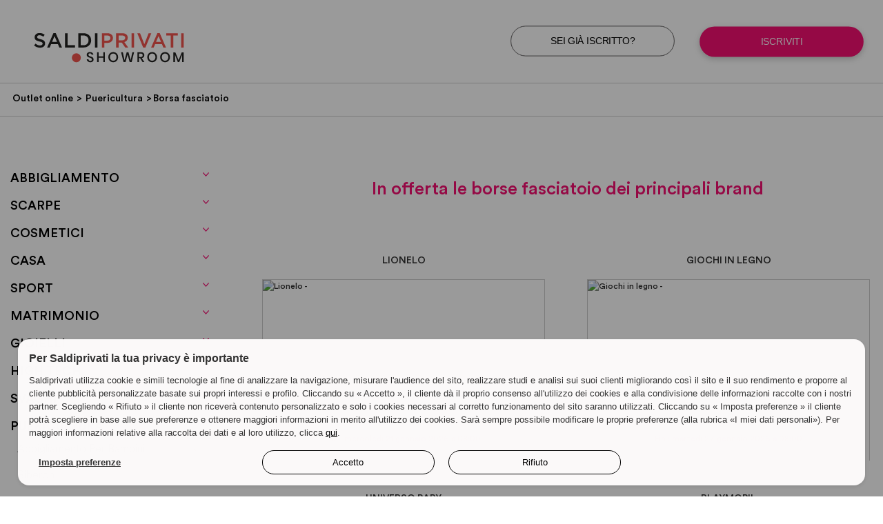

--- FILE ---
content_type: text/html; charset=utf-8
request_url: https://www.saldiprivati.com/vendite-private/borsa-fasciatoio.aspx
body_size: 14468
content:
<!DOCTYPE html>
<html lang="it">
<head>
	<meta charset="UTF-8">
	<meta name="viewport" content="width=device-width, initial-scale=1">
	<link rel="profile" href="http://gmpg.org/xfn/11">
	<link rel="shortcut icon" href="/vendite-private/showroomprive/images/favicon.ico" />
	<meta name="google-site-verification" content="oVthywc83gAC2AUYTifAD3OWAm2OLyQnroD4ttFbtes" />

	<title>Vendita privata di borse fasciatoio | SaldiPrivati</title>

<!-- Google Tag Manager for WordPress by gtm4wp.com -->
<script data-cfasync="false" data-pagespeed-no-defer type="text/javascript">//<![CDATA[
	var gtm4wp_datalayer_name = "dataLayer";
	var dataLayer = dataLayer || [];
//]]>
</script>
<!-- End Google Tag Manager for WordPress by gtm4wp.com -->
<!-- This site is optimized with the Yoast SEO plugin v11.9 - https://yoast.com/wordpress/plugins/seo/ -->
<meta name="description" content="Saldi privati di borse fasciatoio: acquista i migliori prodotti sul mercato a prezzi competitivi."/>
<link rel="canonical" href="/vendite-private/borsa-fasciatoio.aspx" />
<meta property="og:locale" content="fr_FR" />
<meta property="og:type" content="article" />
<meta property="og:title" content="Vendita privata di borse fasciatoio | SaldiPrivati" />
<meta property="og:description" content="Saldi privati di borse fasciatoio: acquista i migliori prodotti sul mercato a prezzi competitivi." />
<meta property="og:url" content="/vendite-private/borsa-fasciatoio.aspx" />
<meta property="og:site_name" content="SaldiPrivati - I tuoi Saldi tutti i Giorni" />
<meta name="twitter:card" content="summary_large_image" />
<meta name="twitter:description" content="Saldi privati di borse fasciatoio: acquista i migliori prodotti sul mercato a prezzi competitivi." />
<meta name="twitter:title" content="Vendita privata di borse fasciatoio | SaldiPrivati" />
<!-- / Yoast SEO plugin. -->

<script type="text/javascript" src="/ruxitagentjs_ICA15789NPRTUVXfgqrux_10327251022105625.js" data-dtconfig="rid=RID_62169655|rpid=-46214917|domain=saldiprivati.com|reportUrl=https://bf16440rul.bf.dynatrace.com/bf|app=0bc65f1660e080ae|cuc=9samu2hm|cors=1|owasp=1|mel=100000|featureHash=ICA15789NPRTUVXfgqrux|dpvc=1|lastModification=1768429387460|tp=500,50,0|rdnt=1|uxrgce=1|srbbv=2|agentUri=/ruxitagentjs_ICA15789NPRTUVXfgqrux_10327251022105625.js" data-config='{"revision":1768429387460,"beaconUri":"https://bf16440rul.bf.dynatrace.com/bf","agentUri":"/ruxitagentjs_ICA15789NPRTUVXfgqrux_10327251022105625.js","environmentId":"9samu2hm","modules":"ICA15789NPRTUVXfgqrux"}' data-envconfig='{"tracestateKeyPrefix":"aac16b35-709d2ca4"}' data-appconfig='{"app":"0bc65f1660e080ae"}'></script><link rel='dns-prefetch' href='//s.w.org' />

<link rel='stylesheet' id='showroomprive-style-css'  href='/vendite-private/showroomprive/style.css?ver=5.5.9' type='text/css' media='all' />
<script type='text/javascript' src='/vendite-private/showroomprive/js/jquery.js?ver=1.12.4-wp' id='jquery-core-js'></script>
<link rel="https://api.w.org/" href="/vendite-private/wp-json/" /><link rel="alternate" type="application/json" href="/vendite-private/wp-json/wp/v2/pages/1829" /><link rel='shortlink' href='/vendite-private/?p=1829' />

<!-- Google Tag Manager for WordPress by gtm4wp.com -->
<script data-cfasync="false" data-pagespeed-no-defer type="text/javascript">//<![CDATA[//]]>
</script>
<!-- End Google Tag Manager for WordPress by gtm4wp.com -->		<style type="text/css" id="wp-custom-css">
			table {
	table-layout: fixed;
	border-collapse: collapse;
	border: 1px solid;
}

th {
	font-weight:bold
}

th, td {
	padding: 15px;
	text-align: center;
	border-collapse:collapse;
	border: 1px solid black;
}

p{
font-size: 16px	
}		</style>
		
	<link rel='stylesheet' id='showroomprive-style-css'  href='/vendite-private/showroomprive/style.css' type='text/css' media='all' />
	<script type='text/javascript' src='/vendite-private/showroomprive/js/jquery.js'></script>
	<script type='text/javascript' src='/vendite-private/showroomprive/js/jquery-migrate.min.js'></script>
</head>

<body class="page-template-default page page-id-1829 page-child parent-pageid-840">
	<div id="page" class="site">

		<header id="masthead" class="site-header" role="banner">
			<div class="logobtn">
				<div class="container">
					<div class="logo">
						<a href="/default.aspx?s=1389" title="SaldiPrivati &#8211; I tuoi Saldi tutti i Giorni"><img src="https://static.cedex.it.showroomprive.com/v4/3/_img/logo-srp.svg" alt="SaldiPrivati &#8211; I tuoi Saldi tutti i Giorni" /></a>
					</div>
					<div class="bouton">
							<a class="btn deja_m" href="/accueilp.aspx?s=1389" onClick="ga('send','event','Guide Achat','Header','Connexion')">Sei già iscritto?</a>
							<a class="btn register" href="/accueilp.aspx?s=1389" onClick="ga('send','event','Guide Achat','Header','Inscription')">Iscriviti</a>
					</div>
				</div>
			</div>
			<div class="bred-crum">
				<div class="container">
					<ul class="breadcrumbs"><li class="gris">Ti trovi qui:</li><li class="item-home"><a class="bread-link bread-home" href="/vendite-private/" title="Outlet online">Outlet online</a></li><li class="separator separator-home"> &gt; </li><li class="item-parent item-parent-840"><a class="bread-parent bread-parent-840" href="/vendite-private/puericultura.aspx" title="Puericultura">Puericultura</a></li><li class="separator separator-840"> &gt; </li><li class="item-current item-1829"><strong title="Borsa fasciatoio"> Borsa fasciatoio</strong></li></ul>				</div>
			</div>
		</header><!-- #masthead -->

		<div id="content" class="site-content">
	<div id="primary" class="content-area">
		<main id="main" class="site-main" role="main">

				
<article id="post-1829" class="post-1829 page type-page status-publish hentry cat_prod-puericulture">
	<header class="entry-header">
<h1 class="entry-title"><h1 style="text-align: center;"><span style="color: #f71073;">In offerta le borse fasciatoio dei principali brand</span></h1></h1>			</header><!-- .entry-header -->
	<nav id="site-navigation" class="main-navigation" role="navigation">
		<button class="menu-toggle" aria-controls="primary-menu" aria-expanded="false">
		&#9776;</button>
		<div class="menu-menu-principal-container"><ul id="primary-menu" class="menu"><li id="menu-item-452" class="menu-item menu-item-type-post_type menu-item-object-page menu-item-has-children menu-item-452"><a href="/vendite-private/abbigliamento.aspx">Abbigliamento</a>
<ul class="sub-menu">
	<li id="menu-item-431" class="menu-item menu-item-type-post_type menu-item-object-page menu-item-has-children menu-item-431"><a href="/vendite-private/abbigliamento-donna.aspx">Abbigliamento donna</a>
	<ul class="sub-menu">
		<li id="menu-item-2665" class="menu-item menu-item-type-post_type menu-item-object-page menu-item-2665"><a href="/vendite-private/abiti.aspx">Abiti</a></li>
		<li id="menu-item-432" class="menu-item menu-item-type-post_type menu-item-object-page menu-item-432"><a href="/vendite-private/camicie-donna.aspx">Camicie Donna</a></li>
		<li id="menu-item-456" class="menu-item menu-item-type-post_type menu-item-object-page menu-item-456"><a href="/vendite-private/completo-tute-eleganti.aspx">Completo donna</a></li>
		<li id="menu-item-243" class="menu-item menu-item-type-post_type menu-item-object-page menu-item-243"><a href="/vendite-private/gilet.aspx">Gilet</a></li>
		<li id="menu-item-2669" class="menu-item menu-item-type-post_type menu-item-object-page menu-item-2669"><a href="/vendite-private/gonne.aspx">Gonne</a></li>
		<li id="menu-item-1535" class="menu-item menu-item-type-post_type menu-item-object-page menu-item-1535"><a href="/vendite-private/jeans-donna.aspx">Jeans Donna</a></li>
		<li id="menu-item-436" class="menu-item menu-item-type-post_type menu-item-object-page menu-item-436"><a href="/vendite-private/maglioni-donna.aspx">Maglioni Donna</a></li>
		<li id="menu-item-435" class="menu-item menu-item-type-post_type menu-item-object-page menu-item-435"><a href="/vendite-private/pantaloni-donna.aspx">Pantaloni da Donna</a></li>
		<li id="menu-item-1811" class="menu-item menu-item-type-post_type menu-item-object-page menu-item-1811"><a href="/vendite-private/abbigliamento-premaman.aspx">Abbigliamento Premaman</a></li>
	</ul>
</li>
	<li id="menu-item-439" class="menu-item menu-item-type-post_type menu-item-object-page menu-item-has-children menu-item-439"><a href="/vendite-private/abbigliamento-uomo.aspx">Abbigliamento Uomo</a>
	<ul class="sub-menu">
		<li id="menu-item-441" class="menu-item menu-item-type-post_type menu-item-object-page menu-item-441"><a href="/vendite-private/abiti-uomo.aspx">Abiti Uomo</a></li>
		<li id="menu-item-440" class="menu-item menu-item-type-post_type menu-item-object-page menu-item-440"><a href="/vendite-private/camicie-uomo.aspx">Camicie Uomo</a></li>
		<li id="menu-item-442" class="menu-item menu-item-type-post_type menu-item-object-page menu-item-442"><a href="/vendite-private/jeans-uomo.aspx">Jeans Uomo</a></li>
		<li id="menu-item-446" class="menu-item menu-item-type-post_type menu-item-object-page menu-item-446"><a href="/vendite-private/maglioni-uomo.aspx">Maglioni Uomo</a></li>
		<li id="menu-item-443" class="menu-item menu-item-type-post_type menu-item-object-page menu-item-443"><a href="/vendite-private/pantaloni-uomo.aspx">Pantaloni Uomo</a></li>
	</ul>
</li>
	<li id="menu-item-1565" class="menu-item menu-item-type-post_type menu-item-object-page menu-item-has-children menu-item-1565"><a href="/vendite-private/cappotti.aspx">Cappotti</a>
	<ul class="sub-menu">
		<li id="menu-item-1568" class="menu-item menu-item-type-post_type menu-item-object-page menu-item-1568"><a href="/vendite-private/giacca.aspx">Giacca</a></li>
		<li id="menu-item-1571" class="menu-item menu-item-type-post_type menu-item-object-page menu-item-1571"><a href="/vendite-private/giacca-di-pelle.aspx">Giacca di pelle</a></li>
		<li id="menu-item-1576" class="menu-item menu-item-type-post_type menu-item-object-page menu-item-1576"><a href="/vendite-private/parkas.aspx">Parkas</a></li>
		<li id="menu-item-1574" class="menu-item menu-item-type-post_type menu-item-object-page menu-item-1574"><a href="/vendite-private/piumini.aspx">Piumini</a></li>
	</ul>
</li>
	<li id="menu-item-2695" class="menu-item menu-item-type-post_type menu-item-object-page menu-item-2695"><a href="/vendite-private/magliette.aspx">Magliette</a></li>
	<li id="menu-item-1579" class="menu-item menu-item-type-post_type menu-item-object-page menu-item-1579"><a href="/vendite-private/pantaloncini.aspx">Pantaloncini</a></li>
</ul>
</li>
<li id="menu-item-942" class="menu-item menu-item-type-post_type menu-item-object-page menu-item-has-children menu-item-942"><a href="/vendite-private/scarpe.aspx">Scarpe</a>
<ul class="sub-menu">
	<li id="menu-item-1444" class="menu-item menu-item-type-post_type menu-item-object-page menu-item-has-children menu-item-1444"><a href="/vendite-private/scarpe-donna.aspx">Scarpe donna</a>
	<ul class="sub-menu">
		<li id="menu-item-211" class="menu-item menu-item-type-post_type menu-item-object-page menu-item-211"><a href="/vendite-private/ballerine.aspx">Ballerine</a></li>
		<li id="menu-item-959" class="menu-item menu-item-type-post_type menu-item-object-page menu-item-959"><a href="/vendite-private/scarpe-con-tacco.aspx">Scarpe con tacco</a></li>
		<li id="menu-item-250" class="menu-item menu-item-type-post_type menu-item-object-page menu-item-250"><a href="/vendite-private/stivaletti.aspx">Stivaletti</a></li>
		<li id="menu-item-251" class="menu-item menu-item-type-post_type menu-item-object-page menu-item-251"><a href="/vendite-private/stivali.aspx">Stivali</a></li>
	</ul>
</li>
	<li id="menu-item-249" class="menu-item menu-item-type-post_type menu-item-object-page menu-item-249"><a href="/vendite-private/scarpe-uomo.aspx">Scarpe uomo</a></li>
	<li id="menu-item-1457" class="menu-item menu-item-type-post_type menu-item-object-page menu-item-1457"><a href="/vendite-private/espadrillas.aspx">Espadrillas</a></li>
	<li id="menu-item-945" class="menu-item menu-item-type-post_type menu-item-object-page menu-item-945"><a href="/vendite-private/infradito.aspx">Infradito</a></li>
	<li id="menu-item-1373" class="menu-item menu-item-type-post_type menu-item-object-page menu-item-1373"><a href="/vendite-private/mocassini.aspx">Mocassini</a></li>
	<li id="menu-item-1823" class="menu-item menu-item-type-post_type menu-item-object-page menu-item-1823"><a href="/vendite-private/sandali.aspx">Sandali</a></li>
	<li id="menu-item-958" class="menu-item menu-item-type-post_type menu-item-object-page menu-item-958"><a href="/vendite-private/scarpe-da-tennis.aspx">Scarpe da tennis</a></li>
	<li id="menu-item-957" class="menu-item menu-item-type-post_type menu-item-object-page menu-item-957"><a href="/vendite-private/zoccoli.aspx">Zoccoli</a></li>
</ul>
</li>
<li id="menu-item-1595" class="menu-item menu-item-type-post_type menu-item-object-page menu-item-has-children menu-item-1595"><a href="/vendite-private/cosmetici.aspx">Cosmetici</a>
<ul class="sub-menu">
	<li id="menu-item-681" class="menu-item menu-item-type-post_type menu-item-object-page menu-item-681"><a href="/vendite-private/cosmetici-capelli.aspx">Capelli</a></li>
	<li id="menu-item-1602" class="menu-item menu-item-type-post_type menu-item-object-page menu-item-1602"><a href="/vendite-private/epilatore.aspx">Epilatore</a></li>
	<li id="menu-item-575" class="menu-item menu-item-type-post_type menu-item-object-page menu-item-575"><a href="/vendite-private/profumi.aspx">Profumi</a></li>
	<li id="menu-item-682" class="menu-item menu-item-type-post_type menu-item-object-page menu-item-682"><a href="/vendite-private/trucchi.aspx">Trucchi</a></li>
</ul>
</li>
<li id="menu-item-2382" class="menu-item menu-item-type-post_type menu-item-object-page menu-item-has-children menu-item-2382"><a href="/vendite-private/casa.aspx">Casa</a>
<ul class="sub-menu">
	<li id="menu-item-110" class="menu-item menu-item-type-post_type menu-item-object-page menu-item-has-children menu-item-110"><a href="/vendite-private/arredamento.aspx">Arredamento</a>
	<ul class="sub-menu">
		<li id="menu-item-2052" class="menu-item menu-item-type-post_type menu-item-object-page menu-item-2052"><a href="/vendite-private/armadi.aspx">Armadi</a></li>
		<li id="menu-item-2051" class="menu-item menu-item-type-post_type menu-item-object-page menu-item-2051"><a href="/vendite-private/scrivanie.aspx">Scrivania</a></li>
		<li id="menu-item-2050" class="menu-item menu-item-type-post_type menu-item-object-page menu-item-2050"><a href="/vendite-private/sedie.aspx">Sedie</a></li>
		<li id="menu-item-184" class="menu-item menu-item-type-post_type menu-item-object-page menu-item-184"><a href="/vendite-private/tavoli.aspx">Tavoli</a></li>
	</ul>
</li>
	<li id="menu-item-2826" class="menu-item menu-item-type-custom menu-item-object-custom menu-item-has-children menu-item-2826"><a href="/vendite-private/posate.aspx">Articoli da tavola</a>
	<ul class="sub-menu">
		<li id="menu-item-2123" class="menu-item menu-item-type-post_type menu-item-object-page menu-item-2123"><a href="/vendite-private/bicchieri.aspx">Bicchieri</a></li>
		<li id="menu-item-2108" class="menu-item menu-item-type-post_type menu-item-object-page menu-item-2108"><a href="/vendite-private/piatti.aspx">Piatti</a></li>
		<li id="menu-item-2111" class="menu-item menu-item-type-post_type menu-item-object-page menu-item-2111"><a href="/vendite-private/posate.aspx">Posate</a></li>
		<li id="menu-item-2114" class="menu-item menu-item-type-post_type menu-item-object-page menu-item-2114"><a href="/vendite-private/stoviglie.aspx">Stoviglie</a></li>
		<li id="menu-item-2117" class="menu-item menu-item-type-post_type menu-item-object-page menu-item-2117"><a href="/vendite-private/tovaglia.aspx">Tovaglia</a></li>
	</ul>
</li>
	<li id="menu-item-2049" class="menu-item menu-item-type-post_type menu-item-object-page menu-item-has-children menu-item-2049"><a href="/vendite-private/bagno.aspx">Bagno</a>
	<ul class="sub-menu">
		<li id="menu-item-2048" class="menu-item menu-item-type-post_type menu-item-object-page menu-item-2048"><a href="/vendite-private/asciugamani.aspx">Asciugamani</a></li>
		<li id="menu-item-2061" class="menu-item menu-item-type-post_type menu-item-object-page menu-item-2061"><a href="/vendite-private/doccia.aspx">Box doccia</a></li>
		<li id="menu-item-2060" class="menu-item menu-item-type-post_type menu-item-object-page menu-item-2060"><a href="/vendite-private/vasca-da-bagno.aspx">Vasca da bagno</a></li>
	</ul>
</li>
	<li id="menu-item-2214" class="menu-item menu-item-type-post_type menu-item-object-page menu-item-has-children menu-item-2214"><a href="/vendite-private/biancheria-da-letto.aspx">Biancheria da letto</a>
	<ul class="sub-menu">
		<li id="menu-item-2184" class="menu-item menu-item-type-post_type menu-item-object-page menu-item-2184"><a href="/vendite-private/cuscini.aspx">Cuscini</a></li>
		<li id="menu-item-2197" class="menu-item menu-item-type-post_type menu-item-object-page menu-item-2197"><a href="/vendite-private/letti.aspx">Letti</a></li>
		<li id="menu-item-2156" class="menu-item menu-item-type-post_type menu-item-object-page menu-item-2156"><a href="/vendite-private/materassi.aspx">Materassi</a></li>
		<li id="menu-item-2827" class="menu-item menu-item-type-post_type menu-item-object-page menu-item-2827"><a href="/vendite-private/trapunte-piumoni.aspx">Piumoni</a></li>
	</ul>
</li>
	<li id="menu-item-2133" class="menu-item menu-item-type-post_type menu-item-object-page menu-item-has-children menu-item-2133"><a href="/vendite-private/bricolage.aspx">Bricolage</a>
	<ul class="sub-menu">
		<li id="menu-item-2136" class="menu-item menu-item-type-post_type menu-item-object-page menu-item-2136"><a href="/vendite-private/pittura.aspx">Pittura</a></li>
		<li id="menu-item-2143" class="menu-item menu-item-type-post_type menu-item-object-page menu-item-2143"><a href="/vendite-private/strumenti.aspx">Strumenti</a></li>
		<li id="menu-item-2146" class="menu-item menu-item-type-post_type menu-item-object-page menu-item-2146"><a href="/vendite-private/trapano.aspx">Trapano</a></li>
	</ul>
</li>
	<li id="menu-item-2177" class="menu-item menu-item-type-post_type menu-item-object-page menu-item-has-children menu-item-2177"><a href="/vendite-private/cucina.aspx">Cucine</a>
	<ul class="sub-menu">
		<li id="menu-item-2181" class="menu-item menu-item-type-post_type menu-item-object-page menu-item-2181"><a href="/vendite-private/barbecue.aspx">Barbecue</a></li>
		<li id="menu-item-2188" class="menu-item menu-item-type-post_type menu-item-object-page menu-item-2188"><a href="/vendite-private/caffettiera.aspx">Caffettiera</a></li>
		<li id="menu-item-2194" class="menu-item menu-item-type-post_type menu-item-object-page menu-item-2194"><a href="/vendite-private/microonde.aspx">Microonde</a></li>
		<li id="menu-item-2217" class="menu-item menu-item-type-post_type menu-item-object-page menu-item-2217"><a href="/vendite-private/mobili-cucina.aspx">Mobili cucina</a></li>
		<li id="menu-item-2739" class="menu-item menu-item-type-post_type menu-item-object-page menu-item-2739"><a href="/vendite-private/padelle.aspx">Padelle</a></li>
		<li id="menu-item-2741" class="menu-item menu-item-type-post_type menu-item-object-page menu-item-2741"><a href="/vendite-private/pentole.aspx">Pentole</a></li>
		<li id="menu-item-2740" class="menu-item menu-item-type-post_type menu-item-object-page menu-item-2740"><a href="/vendite-private/pentole-a-pressione.aspx">Pentole a pressione</a></li>
		<li id="menu-item-2738" class="menu-item menu-item-type-post_type menu-item-object-page menu-item-2738"><a href="/vendite-private/robot-da-cucina.aspx">Robot da cucina</a></li>
		<li id="menu-item-2737" class="menu-item menu-item-type-post_type menu-item-object-page menu-item-2737"><a href="/vendite-private/utensili-da-cucina.aspx">Utensili da cucina</a></li>
	</ul>
</li>
	<li id="menu-item-2203" class="menu-item menu-item-type-post_type menu-item-object-page menu-item-has-children menu-item-2203"><a href="/vendite-private/decorazioni.aspx">Decorazioni</a>
	<ul class="sub-menu">
		<li id="menu-item-2191" class="menu-item menu-item-type-post_type menu-item-object-page menu-item-2191"><a href="/vendite-private/biancheria-casa.aspx">Biancheria casa</a></li>
		<li id="menu-item-2200" class="menu-item menu-item-type-post_type menu-item-object-page menu-item-2200"><a href="/vendite-private/lampadari.aspx">Lampadari</a></li>
		<li id="menu-item-2211" class="menu-item menu-item-type-post_type menu-item-object-page menu-item-2211"><a href="/vendite-private/tappeti.aspx">Tappeti</a></li>
		<li id="menu-item-2828" class="menu-item menu-item-type-post_type menu-item-object-page menu-item-2828"><a href="/vendite-private/tende.aspx">Tende</a></li>
	</ul>
</li>
	<li id="menu-item-2207" class="menu-item menu-item-type-post_type menu-item-object-page menu-item-has-children menu-item-2207"><a href="/vendite-private/elettrodomestici.aspx">Elettrodomestici</a>
	<ul class="sub-menu">
		<li id="menu-item-2076" class="menu-item menu-item-type-post_type menu-item-object-page menu-item-2076"><a href="/vendite-private/aspirapolvere.aspx">Aspirapolvere</a></li>
		<li id="menu-item-2165" class="menu-item menu-item-type-post_type menu-item-object-page menu-item-2165"><a href="/vendite-private/forno.aspx">Forni</a></li>
		<li id="menu-item-2162" class="menu-item menu-item-type-post_type menu-item-object-page menu-item-2162"><a href="/vendite-private/frigorifero-congelatore.aspx">Frigorifero / Congelatore</a></li>
		<li id="menu-item-2168" class="menu-item menu-item-type-post_type menu-item-object-page menu-item-2168"><a href="/vendite-private/lavastoviglie.aspx">Lavastoviglie</a></li>
		<li id="menu-item-2159" class="menu-item menu-item-type-post_type menu-item-object-page menu-item-2159"><a href="/vendite-private/lavatrice-asciugatrice.aspx">Lavatrice / Asciugatrice</a></li>
		<li id="menu-item-2171" class="menu-item menu-item-type-post_type menu-item-object-page menu-item-2171"><a href="/vendite-private/piano-cottura.aspx">Piano cottura</a></li>
		<li id="menu-item-2830" class="menu-item menu-item-type-post_type menu-item-object-page menu-item-2830"><a href="/vendite-private/ferro-da-stiro.aspx">Ferro da stiro</a></li>
	</ul>
</li>
	<li id="menu-item-2059" class="menu-item menu-item-type-post_type menu-item-object-page menu-item-has-children menu-item-2059"><a href="/vendite-private/giardino.aspx">Giardino</a>
	<ul class="sub-menu">
		<li id="menu-item-2067" class="menu-item menu-item-type-post_type menu-item-object-page menu-item-2067"><a href="/vendite-private/casette-da-giardino.aspx">Casette da giardino</a></li>
		<li id="menu-item-2066" class="menu-item menu-item-type-post_type menu-item-object-page menu-item-2066"><a href="/vendite-private/giardinaggio.aspx">Giardinaggio</a></li>
		<li id="menu-item-186" class="menu-item menu-item-type-post_type menu-item-object-page menu-item-186"><a href="/vendite-private/mobili-da-giardino.aspx">Mobili da giardino</a></li>
		<li id="menu-item-2070" class="menu-item menu-item-type-post_type menu-item-object-page menu-item-2070"><a href="/vendite-private/ombrelloni.aspx">Ombrelloni</a></li>
		<li id="menu-item-169" class="menu-item menu-item-type-post_type menu-item-object-page menu-item-169"><a href="/vendite-private/tagliaerba.aspx">Tagliaerba</a></li>
	</ul>
</li>
	<li id="menu-item-2086" class="menu-item menu-item-type-post_type menu-item-object-page menu-item-2086"><a href="/vendite-private/prodotti-per-la-casa.aspx">Prodotti per la casa</a></li>
	<li id="menu-item-108" class="menu-item menu-item-type-post_type menu-item-object-page menu-item-has-children menu-item-108"><a href="/vendite-private/soggiorno.aspx">Soggiorno</a>
	<ul class="sub-menu">
		<li id="menu-item-2153" class="menu-item menu-item-type-post_type menu-item-object-page menu-item-2153"><a href="/vendite-private/divani.aspx">Divani</a></li>
		<li id="menu-item-2095" class="menu-item menu-item-type-post_type menu-item-object-page menu-item-2095"><a href="/vendite-private/poltrone.aspx">Poltrone</a></li>
		<li id="menu-item-2101" class="menu-item menu-item-type-post_type menu-item-object-page menu-item-2101"><a href="/vendite-private/porta-tv.aspx">Porta tv</a></li>
	</ul>
</li>
</ul>
</li>
<li id="menu-item-1368" class="menu-item menu-item-type-post_type menu-item-object-page menu-item-has-children menu-item-1368"><a href="/vendite-private/sport.aspx">Sport</a>
<ul class="sub-menu">
	<li id="menu-item-1436" class="menu-item menu-item-type-post_type menu-item-object-page menu-item-1436"><a href="/vendite-private/abbigliamento-sportivo.aspx">Abbigliamento Sportivo</a></li>
	<li id="menu-item-1429" class="menu-item menu-item-type-post_type menu-item-object-page menu-item-1429"><a href="/vendite-private/biciclette.aspx">Biciclette</a></li>
	<li id="menu-item-1381" class="menu-item menu-item-type-post_type menu-item-object-page menu-item-1381"><a href="/vendite-private/calcio.aspx">Calcio</a></li>
	<li id="menu-item-1376" class="menu-item menu-item-type-post_type menu-item-object-page menu-item-1376"><a href="/vendite-private/equitazione.aspx">Equitazione</a></li>
	<li id="menu-item-1387" class="menu-item menu-item-type-post_type menu-item-object-page menu-item-1387"><a href="/vendite-private/hoverboard.aspx">Hoverboard</a></li>
	<li id="menu-item-1392" class="menu-item menu-item-type-post_type menu-item-object-page menu-item-1392"><a href="/vendite-private/moto.aspx">Moto</a></li>
	<li id="menu-item-1403" class="menu-item menu-item-type-post_type menu-item-object-page menu-item-1403"><a href="/vendite-private/pattini.aspx">Pattini</a></li>
	<li id="menu-item-1410" class="menu-item menu-item-type-post_type menu-item-object-page menu-item-1410"><a href="/vendite-private/scarpe-running.aspx">Scarpe running</a></li>
	<li id="menu-item-1417" class="menu-item menu-item-type-post_type menu-item-object-page menu-item-1417"><a href="/vendite-private/sci.aspx">Sci</a></li>
	<li id="menu-item-1414" class="menu-item menu-item-type-post_type menu-item-object-page menu-item-1414"><a href="/vendite-private/skateboard-longboard.aspx">Skateboard / Longboard</a></li>
	<li id="menu-item-1420" class="menu-item menu-item-type-post_type menu-item-object-page menu-item-1420"><a href="/vendite-private/snowboard.aspx">Snowboard</a></li>
	<li id="menu-item-1423" class="menu-item menu-item-type-post_type menu-item-object-page menu-item-1423"><a href="/vendite-private/surf.aspx">Surf</a></li>
	<li id="menu-item-1426" class="menu-item menu-item-type-post_type menu-item-object-page menu-item-1426"><a href="/vendite-private/tennis-badminton.aspx">Tennis Badminton</a></li>
	<li id="menu-item-1400" class="menu-item menu-item-type-post_type menu-item-object-page menu-item-1400"><a href="/vendite-private/trekking.aspx">Trekking</a></li>
</ul>
</li>
<li id="menu-item-1343" class="menu-item menu-item-type-post_type menu-item-object-page menu-item-has-children menu-item-1343"><a href="/vendite-private/matrimonio.aspx">Matrimonio</a>
<ul class="sub-menu">
	<li id="menu-item-1347" class="menu-item menu-item-type-post_type menu-item-object-page menu-item-1347"><a href="/vendite-private/abiti-da-sposa.aspx">Abiti da sposa</a></li>
	<li id="menu-item-1352" class="menu-item menu-item-type-post_type menu-item-object-page menu-item-1352"><a href="/vendite-private/anelli-di-fidanzamento.aspx">Anelli di fidanzamento</a></li>
	<li id="menu-item-1358" class="menu-item menu-item-type-post_type menu-item-object-page menu-item-1358"><a href="/vendite-private/fedi-nuziali.aspx">Fedi nuziali</a></li>
</ul>
</li>
<li id="menu-item-710" class="menu-item menu-item-type-post_type menu-item-object-page menu-item-has-children menu-item-710"><a href="/vendite-private/gioielli.aspx">Gioielli</a>
<ul class="sub-menu">
	<li id="menu-item-1616" class="menu-item menu-item-type-post_type menu-item-object-page menu-item-1616"><a href="/vendite-private/anelli.aspx">Anelli</a></li>
	<li id="menu-item-777" class="menu-item menu-item-type-post_type menu-item-object-page menu-item-777"><a href="/vendite-private/bigiotteria.aspx">Bigiotteria</a></li>
	<li id="menu-item-1633" class="menu-item menu-item-type-post_type menu-item-object-page menu-item-1633"><a href="/vendite-private/bracciali.aspx">Bracciali</a></li>
	<li id="menu-item-1641" class="menu-item menu-item-type-post_type menu-item-object-page menu-item-1641"><a href="/vendite-private/collane.aspx">Collane</a></li>
	<li id="menu-item-1638" class="menu-item menu-item-type-post_type menu-item-object-page menu-item-1638"><a href="/vendite-private/orecchini.aspx">Orecchini</a></li>
	<li id="menu-item-1619" class="menu-item menu-item-type-post_type menu-item-object-page menu-item-1619"><a href="/vendite-private/orologi.aspx">Orologi</a></li>
</ul>
</li>
<li id="menu-item-2777" class="menu-item menu-item-type-custom menu-item-object-custom menu-item-has-children menu-item-2777"><a>High Tech</a>
<ul class="sub-menu">
	<li id="menu-item-2841" class="menu-item menu-item-type-custom menu-item-object-custom menu-item-has-children menu-item-2841"><a href="/vendite-private/cuffie.aspx">Audio</a>
	<ul class="sub-menu">
		<li id="menu-item-1653" class="menu-item menu-item-type-post_type menu-item-object-page menu-item-1653"><a href="/vendite-private/cuffie.aspx">Cuffie</a></li>
		<li id="menu-item-1659" class="menu-item menu-item-type-post_type menu-item-object-page menu-item-1659"><a href="/vendite-private/lettore-mp3.aspx">Lettore mp3</a></li>
	</ul>
</li>
	<li id="menu-item-18" class="menu-item menu-item-type-post_type menu-item-object-page menu-item-18"><a href="/vendite-private/droni.aspx">Droni</a></li>
	<li id="menu-item-1676" class="menu-item menu-item-type-post_type menu-item-object-page menu-item-1676"><a href="/vendite-private/gps.aspx">GPS</a></li>
	<li id="menu-item-1679" class="menu-item menu-item-type-post_type menu-item-object-page menu-item-has-children menu-item-1679"><a href="/vendite-private/informatica.aspx">Informatica</a>
	<ul class="sub-menu">
		<li id="menu-item-1690" class="menu-item menu-item-type-post_type menu-item-object-page menu-item-1690"><a href="/vendite-private/computer-portatili.aspx">Computer portatili</a></li>
		<li id="menu-item-1708" class="menu-item menu-item-type-post_type menu-item-object-page menu-item-1708"><a href="/vendite-private/hard-disk.aspx">Hard disk</a></li>
		<li id="menu-item-2835" class="menu-item menu-item-type-post_type menu-item-object-page menu-item-2835"><a href="/vendite-private/pc.aspx">PC</a></li>
		<li id="menu-item-2836" class="menu-item menu-item-type-post_type menu-item-object-page menu-item-2836"><a href="/vendite-private/pc-desktop.aspx">PC desktop</a></li>
		<li id="menu-item-1684" class="menu-item menu-item-type-post_type menu-item-object-page menu-item-1684"><a href="/vendite-private/pc-gaming.aspx">PC Gaming</a></li>
		<li id="menu-item-2838" class="menu-item menu-item-type-post_type menu-item-object-page menu-item-2838"><a href="/vendite-private/stampanti.aspx">Stampanti</a></li>
	</ul>
</li>
	<li id="menu-item-498" class="menu-item menu-item-type-post_type menu-item-object-page menu-item-498"><a href="/vendite-private/reflex.aspx">Reflex</a></li>
	<li id="menu-item-1695" class="menu-item menu-item-type-post_type menu-item-object-page menu-item-1695"><a href="/vendite-private/sigaretta-elettronica.aspx">Sigaretta elettronica</a></li>
	<li id="menu-item-2843" class="menu-item menu-item-type-custom menu-item-object-custom menu-item-has-children menu-item-2843"><a href="/vendite-private/smartphones.aspx">Smartphones</a>
	<ul class="sub-menu">
		<li id="menu-item-2837" class="menu-item menu-item-type-post_type menu-item-object-page menu-item-2837"><a href="/vendite-private/smartphones.aspx">Smartphone</a></li>
		<li id="menu-item-2833" class="menu-item menu-item-type-post_type menu-item-object-page menu-item-2833"><a href="/vendite-private/smartwatch.aspx">Smartwatch</a></li>
		<li id="menu-item-2839" class="menu-item menu-item-type-post_type menu-item-object-page menu-item-2839"><a href="/vendite-private/tablet.aspx">Tablet</a></li>
	</ul>
</li>
	<li id="menu-item-2840" class="menu-item menu-item-type-custom menu-item-object-custom menu-item-has-children menu-item-2840"><a href="/vendite-private/telefonia-mobile.aspx">Telefonia</a>
	<ul class="sub-menu">
		<li id="menu-item-1732" class="menu-item menu-item-type-post_type menu-item-object-page menu-item-1732"><a href="/vendite-private/adsl.aspx">ADSL</a></li>
		<li id="menu-item-1710" class="menu-item menu-item-type-post_type menu-item-object-page menu-item-1710"><a href="/vendite-private/telefonia-mobile.aspx">Telefonia mobile</a></li>
		<li id="menu-item-1735" class="menu-item menu-item-type-post_type menu-item-object-page menu-item-1735"><a href="/vendite-private/telefonia-fissa.aspx">Telefonia fissa</a></li>
	</ul>
</li>
	<li id="menu-item-2842" class="menu-item menu-item-type-custom menu-item-object-custom menu-item-has-children menu-item-2842"><a href="/vendite-private/videocamera.aspx">Video</a>
	<ul class="sub-menu">
		<li id="menu-item-1759" class="menu-item menu-item-type-post_type menu-item-object-page menu-item-1759"><a href="/vendite-private/dvd-blu-ray.aspx">DVD &#038; Blu-Ray</a></li>
		<li id="menu-item-2832" class="menu-item menu-item-type-post_type menu-item-object-page menu-item-2832"><a href="/vendite-private/proiettore.aspx">Proiettore</a></li>
		<li id="menu-item-2844" class="menu-item menu-item-type-post_type menu-item-object-page menu-item-2844"><a href="/vendite-private/tv.aspx">TV</a></li>
		<li id="menu-item-43" class="menu-item menu-item-type-post_type menu-item-object-page menu-item-43"><a href="/vendite-private/videocamera.aspx">Videocamera</a></li>
		<li id="menu-item-2845" class="menu-item menu-item-type-post_type menu-item-object-page menu-item-2845"><a href="/vendite-private/videogiochi.aspx">Videogiochi</a></li>
	</ul>
</li>
</ul>
</li>
<li id="menu-item-2654" class="menu-item menu-item-type-custom menu-item-object-custom menu-item-has-children menu-item-2654"><a>Svaghi</a>
<ul class="sub-menu">
	<li id="menu-item-1750" class="menu-item menu-item-type-post_type menu-item-object-page menu-item-1750"><a href="/vendite-private/biglietti.aspx">Biglietti</a></li>
	<li id="menu-item-1780" class="menu-item menu-item-type-post_type menu-item-object-page menu-item-1780"><a href="/vendite-private/cartoleria.aspx">Cartoleria</a></li>
	<li id="menu-item-1792" class="menu-item menu-item-type-post_type menu-item-object-page menu-item-1792"><a href="/vendite-private/cd-vinili.aspx">CD / Vinili</a></li>
	<li id="menu-item-1753" class="menu-item menu-item-type-post_type menu-item-object-page menu-item-1753"><a href="/vendite-private/cinema.aspx">Cinema</a></li>
	<li id="menu-item-1764" class="menu-item menu-item-type-post_type menu-item-object-page menu-item-has-children menu-item-1764"><a href="/vendite-private/giochi.aspx">Giochi</a>
	<ul class="sub-menu">
		<li id="menu-item-2657" class="menu-item menu-item-type-post_type menu-item-object-page menu-item-2657"><a href="/vendite-private/console.aspx">Console</a></li>
		<li id="menu-item-1767" class="menu-item menu-item-type-post_type menu-item-object-page menu-item-1767"><a href="/vendite-private/giochi-da-tavolo.aspx">Giochi da tavolo</a></li>
	</ul>
</li>
	<li id="menu-item-1770" class="menu-item menu-item-type-post_type menu-item-object-page menu-item-1770"><a href="/vendite-private/libri-fumetti.aspx">Libri / Fumetti</a></li>
	<li id="menu-item-1803" class="menu-item menu-item-type-post_type menu-item-object-page menu-item-1803"><a href="/vendite-private/ristoranti.aspx">Ristoranti</a></li>
	<li id="menu-item-1790" class="menu-item menu-item-type-post_type menu-item-object-page menu-item-has-children menu-item-1790"><a href="/vendite-private/strumenti-musicali.aspx">Strumenti musicali</a>
	<ul class="sub-menu">
		<li id="menu-item-1791" class="menu-item menu-item-type-post_type menu-item-object-page menu-item-1791"><a href="/vendite-private/chitarre.aspx">Chitarre</a></li>
		<li id="menu-item-1800" class="menu-item menu-item-type-post_type menu-item-object-page menu-item-1800"><a href="/vendite-private/piano.aspx">Piano</a></li>
	</ul>
</li>
</ul>
</li>
<li id="menu-item-1820" class="menu-item menu-item-type-post_type menu-item-object-page current-page-ancestor current-menu-ancestor current-menu-parent current-page-parent current_page_parent current_page_ancestor menu-item-has-children menu-item-1820"><a href="/vendite-private/puericultura.aspx">Puericultura</a>
<ul class="sub-menu">
	<li id="menu-item-1819" class="menu-item menu-item-type-post_type menu-item-object-page menu-item-has-children menu-item-1819"><a href="/vendite-private/abbigliamento-per-bambini.aspx">Abbigliamento per bambini</a>
	<ul class="sub-menu">
		<li id="menu-item-2869" class="menu-item menu-item-type-post_type menu-item-object-page menu-item-2869"><a href="/vendite-private/felpe.aspx">Felpe bambini</a></li>
		<li id="menu-item-2849" class="menu-item menu-item-type-post_type menu-item-object-page menu-item-2849"><a href="/vendite-private/pantaloni-ragazzo.aspx">Pantaloni ragazzo</a></li>
		<li id="menu-item-2850" class="menu-item menu-item-type-post_type menu-item-object-page menu-item-2850"><a href="/vendite-private/vestiti-ragazza.aspx">Vestiti ragazza</a></li>
	</ul>
</li>
	<li id="menu-item-1818" class="menu-item menu-item-type-post_type menu-item-object-page menu-item-1818"><a href="/vendite-private/biberon.aspx">Biberon</a></li>
	<li id="menu-item-1831" class="menu-item menu-item-type-post_type menu-item-object-page current-menu-item page_item page-item-1829 current_page_item menu-item-1831"><a href="/vendite-private/borsa-fasciatoio.aspx" aria-current="page">Borsa fasciatoio</a></li>
	<li id="menu-item-1837" class="menu-item menu-item-type-post_type menu-item-object-page menu-item-1837"><a href="/vendite-private/camerette.aspx">Camerette</a></li>
	<li id="menu-item-1841" class="menu-item menu-item-type-post_type menu-item-object-page menu-item-1841"><a href="/vendite-private/giocattoli.aspx">Giocattoli</a></li>
	<li id="menu-item-1844" class="menu-item menu-item-type-post_type menu-item-object-page menu-item-1844"><a href="/vendite-private/marsupio.aspx">Marsupio</a></li>
	<li id="menu-item-852" class="menu-item menu-item-type-post_type menu-item-object-page menu-item-852"><a href="/vendite-private/mobili-bambini.aspx">Mobili bambini</a></li>
	<li id="menu-item-1852" class="menu-item menu-item-type-post_type menu-item-object-page menu-item-1852"><a href="/vendite-private/pannolini.aspx">Pannolini</a></li>
	<li id="menu-item-1851" class="menu-item menu-item-type-post_type menu-item-object-page menu-item-1851"><a href="/vendite-private/passeggino.aspx">Passeggino</a></li>
	<li id="menu-item-2851" class="menu-item menu-item-type-post_type menu-item-object-page menu-item-2851"><a href="/vendite-private/scarpe-per-bambini.aspx">Scarpe per bambini</a></li>
	<li id="menu-item-2852" class="menu-item menu-item-type-post_type menu-item-object-page menu-item-2852"><a href="/vendite-private/seggiolino.aspx">Seggiolino auto</a></li>
</ul>
</li>
<li id="menu-item-1875" class="menu-item menu-item-type-post_type menu-item-object-page menu-item-1875"><a href="/vendite-private/benessere.aspx">Benessere</a></li>
<li id="menu-item-762" class="menu-item menu-item-type-post_type menu-item-object-page menu-item-has-children menu-item-762"><a href="/vendite-private/borse.aspx">Borse</a>
<ul class="sub-menu">
	<li id="menu-item-770" class="menu-item menu-item-type-post_type menu-item-object-page menu-item-770"><a href="/vendite-private/borse-a-mano.aspx">Borse a mano</a></li>
	<li id="menu-item-767" class="menu-item menu-item-type-post_type menu-item-object-page menu-item-767"><a href="/vendite-private/borsoni-da-viaggio.aspx">Borsoni da viaggio</a></li>
	<li id="menu-item-1895" class="menu-item menu-item-type-post_type menu-item-object-page menu-item-1895"><a href="/vendite-private/portafogli.aspx">Portafogli</a></li>
	<li id="menu-item-768" class="menu-item menu-item-type-post_type menu-item-object-page menu-item-768"><a href="/vendite-private/valigie.aspx">Valigie</a></li>
	<li id="menu-item-1891" class="menu-item menu-item-type-post_type menu-item-object-page menu-item-1891"><a href="/vendite-private/zaini.aspx">Zaini</a></li>
</ul>
</li>
<li id="menu-item-2865" class="menu-item menu-item-type-post_type menu-item-object-page menu-item-has-children menu-item-2865"><a href="/vendite-private/accessori-da-moda.aspx">Accessori da moda</a>
<ul class="sub-menu">
	<li id="menu-item-2857" class="menu-item menu-item-type-post_type menu-item-object-page menu-item-2857"><a href="/vendite-private/cappelli.aspx">Cappelli</a></li>
	<li id="menu-item-2860" class="menu-item menu-item-type-post_type menu-item-object-page menu-item-2860"><a href="/vendite-private/cinture.aspx">Cinture</a></li>
	<li id="menu-item-1862" class="menu-item menu-item-type-post_type menu-item-object-page menu-item-1862"><a href="/vendite-private/cravatte.aspx">Cravatte</a></li>
	<li id="menu-item-1865" class="menu-item menu-item-type-post_type menu-item-object-page menu-item-1865"><a href="/vendite-private/occhiali.aspx">Occhiali</a></li>
	<li id="menu-item-1542" class="menu-item menu-item-type-post_type menu-item-object-page menu-item-1542"><a href="/vendite-private/occhiali-da-sole.aspx">Occhiali da sole</a></li>
	<li id="menu-item-1589" class="menu-item menu-item-type-post_type menu-item-object-page menu-item-1589"><a href="/vendite-private/sciarpe.aspx">Sciarpe</a></li>
</ul>
</li>
<li id="menu-item-985" class="menu-item menu-item-type-post_type menu-item-object-page menu-item-has-children menu-item-985"><a href="/vendite-private/lingerie.aspx">Lingerie</a>
<ul class="sub-menu">
	<li id="menu-item-596" class="menu-item menu-item-type-post_type menu-item-object-page menu-item-has-children menu-item-596"><a href="/vendite-private/intimo-donna.aspx">Intimo donna</a>
	<ul class="sub-menu">
		<li id="menu-item-600" class="menu-item menu-item-type-post_type menu-item-object-page menu-item-600"><a href="/vendite-private/camicie-da-notte.aspx">Camicie da notte</a></li>
		<li id="menu-item-2014" class="menu-item menu-item-type-post_type menu-item-object-page menu-item-2014"><a href="/vendite-private/collant.aspx">Collant</a></li>
		<li id="menu-item-599" class="menu-item menu-item-type-post_type menu-item-object-page menu-item-599"><a href="/vendite-private/costumi-da-bagno-donna.aspx">Costumi da bagno donna</a></li>
		<li id="menu-item-2020" class="menu-item menu-item-type-post_type menu-item-object-page menu-item-2020"><a href="/vendite-private/intimo-sexy.aspx">Intimo sexy</a></li>
		<li id="menu-item-990" class="menu-item menu-item-type-post_type menu-item-object-page menu-item-990"><a href="/vendite-private/mutandine-perizoma.aspx">Mutandine / Perizoma</a></li>
		<li id="menu-item-590" class="menu-item menu-item-type-post_type menu-item-object-page menu-item-590"><a href="/vendite-private/reggiseni.aspx">Reggiseni</a></li>
	</ul>
</li>
	<li id="menu-item-584" class="menu-item menu-item-type-post_type menu-item-object-page menu-item-has-children menu-item-584"><a href="/vendite-private/intimo-uomo.aspx">Intimo uomo</a>
	<ul class="sub-menu">
		<li id="menu-item-588" class="menu-item menu-item-type-post_type menu-item-object-page menu-item-588"><a href="/vendite-private/costumi-da-bagno-uomo.aspx">Costumi da bagno uomo</a></li>
		<li id="menu-item-989" class="menu-item menu-item-type-post_type menu-item-object-page menu-item-989"><a href="/vendite-private/mutande-uomo.aspx">Mutande uomo</a></li>
		<li id="menu-item-2225" class="menu-item menu-item-type-post_type menu-item-object-page menu-item-2225"><a href="/vendite-private/pigiami-uomo.aspx">Pigiami uomo</a></li>
	</ul>
</li>
	<li id="menu-item-987" class="menu-item menu-item-type-post_type menu-item-object-page menu-item-987"><a href="/vendite-private/accappatoio.aspx">Accappatoio</a></li>
	<li id="menu-item-986" class="menu-item menu-item-type-post_type menu-item-object-page menu-item-986"><a href="/vendite-private/calzini.aspx">Calzini</a></li>
</ul>
</li>
<li id="menu-item-1322" class="menu-item menu-item-type-post_type menu-item-object-page menu-item-has-children menu-item-1322"><a href="/vendite-private/animali.aspx">Animali</a>
<ul class="sub-menu">
	<li id="menu-item-1326" class="menu-item menu-item-type-post_type menu-item-object-page menu-item-1326"><a href="/vendite-private/accessori-animali.aspx">Accessori</a></li>
	<li id="menu-item-1331" class="menu-item menu-item-type-post_type menu-item-object-page menu-item-1331"><a href="/vendite-private/cani.aspx">Cani</a></li>
	<li id="menu-item-1338" class="menu-item menu-item-type-post_type menu-item-object-page menu-item-1338"><a href="/vendite-private/gatti.aspx">Gatti</a></li>
	<li id="menu-item-1334" class="menu-item menu-item-type-post_type menu-item-object-page menu-item-1334"><a href="/vendite-private/crocchette.aspx">Crocchette</a></li>
</ul>
</li>
<li id="menu-item-2879" class="menu-item menu-item-type-post_type menu-item-object-page menu-item-2879"><a href="/vendite-private/outlet.aspx">Outlet</a></li>
<li id="menu-item-3103" class="menu-item menu-item-type-custom menu-item-object-custom menu-item-has-children menu-item-3103"><a>Marche</a>
<ul class="sub-menu">
	<li id="menu-item-3104" class="menu-item menu-item-type-post_type menu-item-object-page menu-item-3104"><a href="/vendite-private/adidas.aspx">Adidas</a></li>
	<li id="menu-item-3105" class="menu-item menu-item-type-post_type menu-item-object-page menu-item-3105"><a href="/vendite-private/agatha-ruiz-de-la-prada.aspx">Agatha Ruiz De La Prada</a></li>
	<li id="menu-item-3106" class="menu-item menu-item-type-post_type menu-item-object-page menu-item-3106"><a href="/vendite-private/antica-murrina.aspx">Antica Murrina</a></li>
	<li id="menu-item-3094" class="menu-item menu-item-type-post_type menu-item-object-page menu-item-3094"><a href="/vendite-private/armani-jeans.aspx">Armani Jeans</a></li>
	<li id="menu-item-3107" class="menu-item menu-item-type-post_type menu-item-object-page menu-item-3107"><a href="/vendite-private/benetton.aspx">Benetton</a></li>
	<li id="menu-item-3108" class="menu-item menu-item-type-post_type menu-item-object-page menu-item-3108"><a href="/vendite-private/beper.aspx">Beper</a></li>
	<li id="menu-item-3109" class="menu-item menu-item-type-post_type menu-item-object-page menu-item-3109"><a href="/vendite-private/billabong.aspx">Billabong</a></li>
	<li id="menu-item-3110" class="menu-item menu-item-type-post_type menu-item-object-page menu-item-3110"><a href="/vendite-private/birkenstock.aspx">Birkenstock</a></li>
	<li id="menu-item-3111" class="menu-item menu-item-type-post_type menu-item-object-page menu-item-3111"><a href="/vendite-private/brooks-brothers.aspx">Brooks Brothers</a></li>
	<li id="menu-item-3112" class="menu-item menu-item-type-post_type menu-item-object-page menu-item-3112"><a href="/vendite-private/camaieu.aspx">Camaieu</a></li>
	<li id="menu-item-3099" class="menu-item menu-item-type-post_type menu-item-object-page menu-item-3099"><a href="/vendite-private/camicissima.aspx">Camicissima</a></li>
	<li id="menu-item-3113" class="menu-item menu-item-type-post_type menu-item-object-page menu-item-3113"><a href="/vendite-private/carpisa.aspx">Carpisa</a></li>
	<li id="menu-item-3114" class="menu-item menu-item-type-post_type menu-item-object-page menu-item-3114"><a href="/vendite-private/carrera.aspx">Carrera</a></li>
	<li id="menu-item-3115" class="menu-item menu-item-type-post_type menu-item-object-page menu-item-3115"><a href="/vendite-private/champion.aspx">Champion</a></li>
	<li id="menu-item-3116" class="menu-item menu-item-type-post_type menu-item-object-page menu-item-3116"><a href="/vendite-private/chicco.aspx">Chicco</a></li>
	<li id="menu-item-3117" class="menu-item menu-item-type-post_type menu-item-object-page menu-item-3117"><a href="/vendite-private/collistar.aspx">Collistar</a></li>
	<li id="menu-item-3118" class="menu-item menu-item-type-post_type menu-item-object-page menu-item-3118"><a href="/vendite-private/converse.aspx">Converse</a></li>
	<li id="menu-item-3119" class="menu-item menu-item-type-post_type menu-item-object-page menu-item-3119"><a href="/vendite-private/cotonella.aspx">Cotonella</a></li>
	<li id="menu-item-3120" class="menu-item menu-item-type-post_type menu-item-object-page menu-item-3120"><a href="/vendite-private/desigual.aspx">Desigual</a></li>
	<li id="menu-item-3121" class="menu-item menu-item-type-post_type menu-item-object-page menu-item-3121"><a href="/vendite-private/diadora.aspx">Diadora</a></li>
	<li id="menu-item-3122" class="menu-item menu-item-type-post_type menu-item-object-page menu-item-3122"><a href="/vendite-private/diesel.aspx">Diesel</a></li>
	<li id="menu-item-3123" class="menu-item menu-item-type-post_type menu-item-object-page menu-item-3123"><a href="/vendite-private/disney.aspx">Disney</a></li>
	<li id="menu-item-3096" class="menu-item menu-item-type-post_type menu-item-object-page menu-item-3096"><a href="/vendite-private/dogo.aspx">Dogo</a></li>
	<li id="menu-item-3125" class="menu-item menu-item-type-post_type menu-item-object-page menu-item-3125"><a href="/vendite-private/emporio-armani.aspx">Emporio Armani</a></li>
	<li id="menu-item-3126" class="menu-item menu-item-type-post_type menu-item-object-page menu-item-3126"><a href="/vendite-private/etam.aspx">Etam</a></li>
	<li id="menu-item-3127" class="menu-item menu-item-type-post_type menu-item-object-page menu-item-3127"><a href="/vendite-private/fila.aspx">Fila</a></li>
	<li id="menu-item-3128" class="menu-item menu-item-type-post_type menu-item-object-page menu-item-3128"><a href="/vendite-private/gaudi.aspx">Gaudi</a></li>
	<li id="menu-item-3129" class="menu-item menu-item-type-post_type menu-item-object-page menu-item-3129"><a href="/vendite-private/geographical-norway.aspx">Geographical Norway</a></li>
	<li id="menu-item-3130" class="menu-item menu-item-type-post_type menu-item-object-page menu-item-3130"><a href="/vendite-private/geox.aspx">Geox</a></li>
	<li id="menu-item-3131" class="menu-item menu-item-type-post_type menu-item-object-page menu-item-3131"><a href="/vendite-private/guess.aspx">Guess</a></li>
	<li id="menu-item-3132" class="menu-item menu-item-type-post_type menu-item-object-page menu-item-3132"><a href="/vendite-private/haribo.aspx">Haribo</a></li>
	<li id="menu-item-3133" class="menu-item menu-item-type-post_type menu-item-object-page menu-item-3133"><a href="/vendite-private/kidkraft.aspx">Kidkraft</a></li>
	<li id="menu-item-3134" class="menu-item menu-item-type-post_type menu-item-object-page menu-item-3134"><a href="/vendite-private/kookai.aspx">Kookai</a></li>
	<li id="menu-item-3135" class="menu-item menu-item-type-post_type menu-item-object-page menu-item-3135"><a href="/vendite-private/laguiole.aspx">Laguiole</a></li>
	<li id="menu-item-3091" class="menu-item menu-item-type-post_type menu-item-object-page menu-item-3091"><a href="/vendite-private/lee.aspx">Lee</a></li>
	<li id="menu-item-3137" class="menu-item menu-item-type-post_type menu-item-object-page menu-item-3137"><a href="/vendite-private/lotto.aspx">Lotto</a></li>
	<li id="menu-item-3088" class="menu-item menu-item-type-post_type menu-item-object-page menu-item-3088"><a href="/vendite-private/love-moschino.aspx">Love Moschino</a></li>
	<li id="menu-item-3139" class="menu-item menu-item-type-post_type menu-item-object-page menu-item-3139"><a href="/vendite-private/mango.aspx">Mango</a></li>
	<li id="menu-item-3140" class="menu-item menu-item-type-post_type menu-item-object-page menu-item-3140"><a href="/vendite-private/moleskine.aspx">Moleskine</a></li>
	<li id="menu-item-3141" class="menu-item menu-item-type-post_type menu-item-object-page menu-item-3141"><a href="/vendite-private/morellato.aspx">Morellato</a></li>
	<li id="menu-item-3142" class="menu-item menu-item-type-post_type menu-item-object-page menu-item-3142"><a href="/vendite-private/morgan.aspx">Morgan</a></li>
	<li id="menu-item-3143" class="menu-item menu-item-type-post_type menu-item-object-page menu-item-3143"><a href="/vendite-private/moschino.aspx">Moschino</a></li>
	<li id="menu-item-3144" class="menu-item menu-item-type-post_type menu-item-object-page menu-item-3144"><a href="/vendite-private/naf-naf.aspx">Naf Naf</a></li>
	<li id="menu-item-3145" class="menu-item menu-item-type-post_type menu-item-object-page menu-item-3145"><a href="/vendite-private/natural-world.aspx">Natural World</a></li>
	<li id="menu-item-3146" class="menu-item menu-item-type-post_type menu-item-object-page menu-item-3146"><a href="/vendite-private/nike.aspx">Nike</a></li>
	<li id="menu-item-3101" class="menu-item menu-item-type-post_type menu-item-object-page menu-item-3101"><a href="/vendite-private/north-sails.aspx">North Sails</a></li>
	<li id="menu-item-3093" class="menu-item menu-item-type-post_type menu-item-object-page menu-item-3093"><a href="/vendite-private/odlo.aspx">Odlo</a></li>
	<li id="menu-item-3089" class="menu-item menu-item-type-post_type menu-item-object-page menu-item-3089"><a href="/vendite-private/orchestra.aspx">Orchestra</a></li>
	<li id="menu-item-3150" class="menu-item menu-item-type-post_type menu-item-object-page menu-item-3150"><a href="/vendite-private/oysho.aspx">Oysho</a></li>
	<li id="menu-item-3151" class="menu-item menu-item-type-post_type menu-item-object-page menu-item-3151"><a href="/vendite-private/patrizia-pepe.aspx">Patrizia Pepe</a></li>
	<li id="menu-item-3152" class="menu-item menu-item-type-post_type menu-item-object-page menu-item-3152"><a href="/vendite-private/pepe-jeans.aspx">Pepe Jeans</a></li>
	<li id="menu-item-3097" class="menu-item menu-item-type-post_type menu-item-object-page menu-item-3097"><a href="/vendite-private/pierre-cardin.aspx">Pierre Cardin</a></li>
	<li id="menu-item-3154" class="menu-item menu-item-type-post_type menu-item-object-page menu-item-3154"><a href="/vendite-private/pimkie.aspx">Pimkie</a></li>
	<li id="menu-item-3155" class="menu-item menu-item-type-post_type menu-item-object-page menu-item-3155"><a href="/vendite-private/piquadro.aspx">Piquadro</a></li>
	<li id="menu-item-3156" class="menu-item menu-item-type-post_type menu-item-object-page menu-item-3156"><a href="/vendite-private/playtex.aspx">Playtex</a></li>
	<li id="menu-item-3157" class="menu-item menu-item-type-post_type menu-item-object-page menu-item-3157"><a href="/vendite-private/polaroid.aspx">Polaroid</a></li>
	<li id="menu-item-3090" class="menu-item menu-item-type-post_type menu-item-object-page menu-item-3090"><a href="/vendite-private/pompea.aspx">Pompea</a></li>
	<li id="menu-item-3159" class="menu-item menu-item-type-post_type menu-item-object-page menu-item-3159"><a href="/vendite-private/postquam.aspx">Postquam</a></li>
	<li id="menu-item-3160" class="menu-item menu-item-type-post_type menu-item-object-page menu-item-3160"><a href="/vendite-private/rinascimento.aspx">Rinascimento</a></li>
	<li id="menu-item-3102" class="menu-item menu-item-type-post_type menu-item-object-page menu-item-3102"><a href="/vendite-private/roncato.aspx">Roncato</a></li>
	<li id="menu-item-3162" class="menu-item menu-item-type-post_type menu-item-object-page menu-item-3162"><a href="/vendite-private/schott.aspx">Schott</a></li>
	<li id="menu-item-3092" class="menu-item menu-item-type-post_type menu-item-object-page menu-item-3092"><a href="/vendite-private/scott.aspx">Scott</a></li>
	<li id="menu-item-3100" class="menu-item menu-item-type-post_type menu-item-object-page menu-item-3100"><a href="/vendite-private/sergio-tacchini.aspx">Sergio Tacchini</a></li>
	<li id="menu-item-3171" class="menu-item menu-item-type-post_type menu-item-object-page menu-item-3171"><a href="/vendite-private/sisley.aspx">Sisley</a></li>
	<li id="menu-item-3098" class="menu-item menu-item-type-post_type menu-item-object-page menu-item-3098"><a href="/vendite-private/springfield.aspx">Springfield</a></li>
	<li id="menu-item-3166" class="menu-item menu-item-type-post_type menu-item-object-page menu-item-3166"><a href="/vendite-private/stuhrling.aspx">Stuhrling</a></li>
	<li id="menu-item-3167" class="menu-item menu-item-type-post_type menu-item-object-page menu-item-3167"><a href="/vendite-private/timberland.aspx">Timberland</a></li>
	<li id="menu-item-3168" class="menu-item menu-item-type-post_type menu-item-object-page menu-item-3168"><a href="/vendite-private/twinset.aspx">Twinset</a></li>
	<li id="menu-item-3169" class="menu-item menu-item-type-post_type menu-item-object-page menu-item-3169"><a href="/vendite-private/ugg.aspx">Ugg</a></li>
	<li id="menu-item-3170" class="menu-item menu-item-type-post_type menu-item-object-page menu-item-3170"><a href="/vendite-private/yamamay.aspx">Yamamay</a></li>
</ul>
</li>
</ul></div>	</nav><!-- #site-navigation -->
	<div class="entry-content">
		<h2 class="produits"><span>Vendite in corso</span></h2>
		
	<div id="currentSaleList" data-category="Bambini" data-subcategory="Puériculture - Equipement" data-gamme="" data-brand=""></div>
	<ul id="listvente">
	
	</ul>
				<div class="acceder-ventes bouton">
					<div class="acceder-ventes title">
						<h3>LE GRANDI MARCHE<br>IN VENDITA PRIVATA <span class="texte_rose">FINO A -70%</span></h3>
					</div>
					<div class="acceder-ventes cta">
						<a class="btn deja_m" href="/accueilp.aspx?s=1389" onClick="ga('send','event','Guide Achat','Header','Connexion')">Sei già iscritto?</a>
						<a class="btn register" href="/accueilp.aspx?s=1389" onClick="ga('send','event','Guide Achat','Header','Inscription')">Iscriviti</a>
					</div>
				</div>
	</div><!-- .entry-content -->
</article><!-- #post-## -->
<div class="grey-area">
<div class="grey-area-content">
<h2>Sconti fino al 70% per le borse trasformabili in fasciatoio di marca</h2>
<p>Su SaldiPrivati trovi i migliori modelli di borsa fasciatoio. Appartengono tutti alle più prestigiose marche di articoli per l’infanzia e li puoi trovare scontati fino al 70%. La borsa fasciatoio e tutti gli altri nostri prodotti non seguono la tradizionale stagionalità dei saldi, per questo puoi fare in qualsiasi momento dell’anno i tuoi acquisti, approfittando delle nostre eccezionali offerte. I pagamenti, in modalità assolutamente sicura, ti mettono al riparo da qualsiasi rischio e, una volta fatto l’ordine, riceverai i tuoi prodotti preferiti comodamente a casa entro sole 72 ore. La borsa trasformabile in fasciatoio ti promette grande comodità e ti permette di muoverti e viaggiare, avendo sempre sottomano tutto l’occorrente per il tuo bebè. Registrati gratuitamente su SaldiPrivati.com per avvalerti delle nostre promozioni. Entrerai a far parte degli oltre 30 milioni di membri appassionati del nostro shop online e riceverai costantemente gli aggiornamenti sulle nuove offerte in corso.</p>
<h2>Tutti i vantaggi delle nostre borse trasformabili in fasciatoio</h2>
<p>Realizzate da brand con una lunga esperienza alle spalle, le nostre borse non si limitano a trasformarsi in fasciatoio, ma sono pronte a ospitare salviette, creme, pannolini, biberon e tutto ciò che serve per l&rsquo;outdoor insieme al piccolo di casa. Puoi perfino trovare modelli in grado di mantenere al caldo la pappa. L&rsquo;organizzazione interna delle borse è esemplare e va di pari passo con la convenienza. A rendere possibile la competitività delle nostre offerte, è la collaborazione costante con marche di chiara fama. Per godere di una comodità in più, puoi utilizzare l&rsquo;app per smartphone SaldiPrivati, usufruirne per fare le tue ordinazioni ed essere sempre a conoscenza delle ultime offerte, che non mancano mai di far dialogare il miglior prezzo con la migliore qualità.</p>
		</div>
</div>
		<h2 class="produits"><span> </span></h2>
		<div class="liste_marques"> </div>
<div class="footer-cust-wrapper">
	<div class="inner-wrappingolo">
		<div class="retour-haut">
			<a href="#masthead"><small>Inizio pagina</small></a>
		</div>
	</div>
</div>


		</main><!-- #main -->
	</div><!-- #primary -->

﻿	</div><!-- #content -->

	<footer id="colophon" class="site-footer" role="contentinfo">
			<div class="container">
				<div class="row">
					<div class="col-xs-6 text-left ftsmall footer-left ">
						© SaldiPrivati.coma&nbsp;-&nbsp;
						<a href="/mentions_legales.aspx" class="ul">Note Legali</a>
						<a class="display-block" id="rerender-cookiebanner" style="margin-left:10px;" href="javascript: Cookiebot.renew()">Gestisci i miei cookie</a>

					</div>
					<div class="col-xs-6 text-right ftsmall footer-right ">
						<a href="https://www.showroomprivegroup.com/">Showroomgroup</a>&nbsp;|&nbsp;
						<a href="/nouscontacter/faq.aspx">Help</a>
					</div>
				</div>
			</div>
	</footer><!-- #colophon -->
</div><!-- #page -->


	
	<script type='text/javascript' src='/vendite-private/showroomprive/js/ui-showroomprive-ventes.js'></script>
	<script type='text/javascript' src='/vendite-private/showroomprive/js/navigation.js'></script>
	<script type='text/javascript' src='/vendite-private/showroomprive/js/skip-link-focus-fix.js'></script>
	
	<!-- DATALAYER -->
	<script type="text/javascript">
		//Tag manager
		if ($(".breadcrumbs li.item-current").html() != ""){
			//<![CDATA[ 
			var dataLayer = dataLayer || [] ;
			dataLayer = [{
			envTemplate : "guideachat", //Environment template
			envWork : "prod", //Environment work
			envLanguage : "IT",  //Environment language
			envCountry : "IT",
			pageLevel1 : $("#primary-menu li.current-menu-ancestor a").html(), //Page category
			pageName : $(".breadcrumbs li.item-current").html(), //Page name
			envDevice : "d"
			}];
			//]]>		
		}
	</script>
	
	
	<script type='text/javascript'>
		// Script Devices
		var userAgentIdentifier = navigator.userAgent.toLowerCase();
			if (/(ipad|tablet|(android(?!.*mobile))|(windows(?!.*phone)(.*touch))|kindle|playbook|silk|(puffin(?!.*(IP|AP|WP))))/.test(userAgentIdentifier)) {
		  dataLayer['envDevice'] = 't';
		} 
		else {
		  if (/(mobi|ipod|phone|blackberry|opera mini|fennec|minimo|symbian|psp|nintendo ds|archos|skyfire|puffin|blazer|bolt|gobrowser|iris|maemo|semc|teashark|uzard)/.test(userAgentIdentifier)) {
		    dataLayer['envDevice'] = 'm';
		    }
		}
	</script> 


	<!-- Google Tag Manager -->
	<script>(function(w,d,s,l,i){w[l]=w[l]||[];w[l].push({'gtm.start':
	new Date().getTime(),event:'gtm.js'});var f=d.getElementsByTagName(s)[0],
	j=d.createElement(s),dl=l!='dataLayer'?'&l='+l:'';j.async=true;j.src=
	'https://www.googletagmanager.com/gtm.js?id='+i+dl;f.parentNode.insertBefore(j,f);
	})(window,document,'script','dataLayer','GTM-5Z9DD4Z');</script>
	<!-- End Google Tag Manager -->


	<script type="text/javascript">
		 function initSale() {
			var divSaleList = $('#currentSaleList');
			if (divSaleList)
			{
				var category = divSaleList.data('category');
				var subCategory = divSaleList.data('subcategory');
				var gamme = divSaleList.data('gamme');
				var brand = divSaleList.data('brand');

				$.ajax({
					url: "/ajax/GetSaleList.aspx?category=" + category + "&subcategory=" + subCategory + "&gamme=" + gamme + "&maxitems=6" + "&brand=" + brand,
					contentType: "application/json",
					dataType: "json",
					type: "GET",
					success: function (result) {

						if (brand && brand.length > 0 && result.length <= 0)
						{
							$('.produits').hide();
							$('#listvente').hide();
							$('.acceder-ventes.title h3').html("<span class=\"texte_rose\">Non ci sono vendite private in questo momento. Iscriviti e ti avviseremo quando ci sarà la prossima vendita</span>");
							$('.acceder-ventes.title').css( "margin-bottom", "25px" );
							$('.acceder-ventes.title').css( "display", "block" );
							$('.acceder-ventes.cta').css( "display", "block" );
							$('.acceder-ventes.title').css( "width", "100%");
						}
						else
						{
							var htmlSaleList = '';
							$(result).each(function (index) {

								var liClass = 'odd';
								if (index % 2 != 0)
								liClass = 'even';

								htmlSaleList += "<li class=" + liClass + "><a class=\"lienvente\" href=\"/venteP.aspx?s=1389&vpId=" + this.vpId + "\"><h3>" + this.title + "</h3><div class=\"vente\"><img src=" + this.imgUrl + " alt=\"" + this.title + " - " + this.description + "\"><p>Fin : " + this.endDate + "</p></div></a></li>";
							});

							if (htmlSaleList != '')
								$('#listvente').html(htmlSaleList);
						}
					},
					error: function (request, status, error) {
						console.log(error);
					}
				});
			}
		}
	    initSale(); 
	</script>
	

	<style>
		
		</style>
		<script type="text/javascript">
			const main_accept_text = `Accetto` ;
			const main_refuse_text = `Rifiuto` ;
			const main_options_text = `Imposta preferenze` ;

			const main_banner_title = `Per Saldiprivati la tua privacy è importante` ;
			const main_banner_first_paragraph = `Saldiprivati utilizza cookie e simili tecnologie al fine di analizzare la navigazione, misurare l'audience del sito, realizzare studi e analisi sui suoi clienti migliorando così il sito e il suo rendimento e proporre al cliente pubblicità personalizzate basate sui propri interessi e profilo. Cliccando su « Accetto », il cliente dà il proprio consenso all'utilizzo dei cookies e alla condivisione delle informazioni raccolte con i nostri partner. Scegliendo  « Rifiuto »` ;
			const refuser_button_text = `Rifiuto` ;
			const main_banner_second_paragraph = ` il cliente non riceverà contenuto personalizzato e solo i cookies necessari al corretto funzionamento del sito saranno utilizzati. Cliccando su « Imposta preferenze » il cliente potrà scegliere in base alle sue preferenze e ottenere maggiori informazioni in merito all'utilizzo dei cookies. Sarà sempre possibile modificare le proprie preferenze (alla rubrica «I miei dati personali»). Per maggiori informazioni relative alla raccolta dei dati e al loro utilizzo, clicca  ` ;
			const last_button_text = `qui` ;
			const last_button_link = `/politique_confidentialite.aspx` ;
			const choice_intro_title = `Imposta preferenze` ;
			const choice_intro_text = `Le preferenze impostate sono conservate per 6 mesi. Il cliente può modificarle in qualsiasi momento via l'apposita rubrica Gestisci i cookie` ;
			const function_title = `Funzionamento del sito` ;
			const function_cookies = `Cookie necessari al funzionamento del nostro sito. Consentono al cliente di utilizzare le principali funzionalità del sito (ad esempio il carrello d'acquisto o l'accesso all'account personale). Senza questi cookie il cliente non potrà utilizzare il sito. Si tratta di cookie depositati da Saldiprivati.com e che riguardano esclusivamente il sito e non richiedono l'accettazione da parte dell'utente.
<br>
<a class="txt-link pr-1" href="//static.cedex.it.showroomprive.com/v3/3/docs/gdpr_cookies.pdf">Maggiori informazioni</a>` ;
			const performance_title = `Rendimento e analisi` ;
			const performance_cookies = `Cookie e tracker che consentono a Saldiprivati di analizzare la navigazione, misurare l'audience del sito e il suo rendimento. Consentono inoltre di migliorarne l'interesse, l'ergonomia e il funzionamento.
<br>
<a class="txt-link pr-1" href="//static.cedex.it.showroomprive.com/v3/3/docs/gdpr_cookies.pdf">Maggiori informazioni</a>` ;
			const advertising_title = `Pubblicità personalizzata` ;
			const advertising_cookies = `Cookie e tracker che consentono a Saldiprivati e ai suoi partner di proporre al cliente pubblicità personalizzate basate sui propri interessi e profilo. Consentono inoltre di diversificare le pubblicità rivolte al cliente e rappresentano uno strumento di analisi dell'efficacia delle campagne pubblicitarie.
<br>
<a class="txt-link pr-1" href="//static.cedex.it.showroomprive.com/v3/3/docs/gdpr_cookies.pdf">Maggiori informazioni</a>` ;
			const last_legal_text = `Consulta la nostra politica sulla privacy` ;

			const accept_btn = `Accetto` ;
			const accept_all = `Accetto tutto` ;
			const refuse_all = `Rifiuto tutto` ;
		</script>
					
		<script type='text/javascript' src='/vendite-private/showroomprive/js/shcookie.js'></script>
	<script type="text/javascript">
		function lassabban() {

			if(document.getElementById("main_accept_text")) {
				document.getElementById("main_accept_text").innerHTML = main_accept_text;
			}
			if(document.getElementById("main_refuse_text")) {
				document.getElementById("main_refuse_text").innerHTML = main_refuse_text;
			}
			if(document.getElementById("main_options_text")) {
				document.getElementById("main_options_text").innerHTML = main_options_text;
			}
			if(document.getElementById("main_title")) {
				document.getElementById("main_title").innerHTML = main_banner_title;
			}
			if(document.getElementById("main_first_paragraph")) {
				document.getElementById("main_first_paragraph").innerHTML = main_banner_first_paragraph;
			}
			if(document.getElementById("refuse_button_title")) {
				document.getElementById("refuse_button_title").innerHTML = refuser_button_text;
			}
			if(document.getElementById("main_second_paragraph")) {
				document.getElementById("main_second_paragraph").innerHTML = main_banner_second_paragraph;
			}
			if(document.getElementById("last_button_title")) {
				document.getElementById("last_button_title").innerHTML = last_button_text;
			}
			if(document.getElementById("choice_intro_title")) {
				document.getElementById("choice_intro_title").innerHTML = choice_intro_title;
			}
			if(document.getElementById("choice_intro_text")) {
				document.getElementById("choice_intro_text").innerHTML = choice_intro_text;
			}
			if(document.getElementById("function_title")) {
				document.getElementById("function_title").innerHTML = function_title;
			}
			if(document.getElementById("function_cookies")) {
				document.getElementById("function_cookies").innerHTML = function_cookies;
			}
			if(document.getElementById("performance_title")) {
				document.getElementById("performance_title").innerHTML = performance_title;
			}
			if(document.getElementById("performance_cookies")) {
				document.getElementById("performance_cookies").innerHTML = performance_cookies;
			}
			if(document.getElementById("advertising_title")) {
				document.getElementById("advertising_title").innerHTML = advertising_title;
			}
			if(document.getElementById("advertising_cookies")) {
				document.getElementById("advertising_cookies").innerHTML = advertising_cookies;
			}
			if(document.getElementById("last_legal_text")) {
				document.getElementById("last_legal_text").innerHTML = last_legal_text;
			}
			if(document.getElementById("accept_all")) {
				document.getElementById("accept_all").innerHTML = accept_all;
			}
			if(document.getElementById("refuse_all")) {
				document.getElementById("refuse_all").innerHTML = refuse_all;
			}
			if(document.getElementById("accept_btn")) {
				document.getElementById("accept_btn").innerHTML = accept_btn;
			}
		}
		setTimeout(lassabban, 10); 


	</script>
	<!-- Cokkiebanner -->
	<!--  -->
	<div id="cookiewrapper:)"></div>
	<!-- JS -->
	<script type="text/javascript" lang="javascript">
	pageSection = 'cookiesbanner';
	jQuery(document).ready(function () {
		EVENTS_TC['cookiesbanner'].init();
		// For the dropdowns in the big panel
		jQuery('.js-accordeon-e').css('display', 'none');
		jQuery(".js-accordeon-a").click(function () {
			jQuery(this).find('~.js-accordeon-e').stop(true, true).slideToggle();
			jQuery(this).find('.title').toggleClass('rotate-to-minus');
			jQuery(this).find('.icon').toggleClass('rotation_180');
		});
		jQuery(".js-accordeon-list-a").click(function () {
			jQuery(this).toggleClass("open-accordeon");
			jQuery(this).find('~.js-accordeon-list-e').stop(true, true).slideToggle();
			jQuery(this).find('.js-accordeon-list-e').stop(true, true).slideToggle();
			jQuery('.js-accordeon-list-a').not(jQuery(this)).removeClass("open-accordeon");
			jQuery('.js-accordeon-list-e').not(jQuery(this).find('~.js-accordeon-list-e')).stop(true, true).slideUp();
		});
		// Injecté par le componsant dot net
		SrpPopinFactory.init("popinCookies", {
			closeOnOutside: false,
			isDisplayed: false
		});
		(function (publics) {
			var privates = {};
			privates.consents = [1, 0, 0];
			privates.popinDiv;
			/**
			 * Creates a cookie with an expiration date of 6 month
			 * */
			privates.create_cookies = function () {
				var d = new Date();
				d.setTime(d.getTime() + (182 * 24 * 60 * 60 * 1000));
				var expires = "expires=" + d.toUTCString();
				 /*  var tab = window.location.hostname.split('.');
				var last = tab.length - 1; */
				var domain = window.location.hostname;
				document.cookie = "rgpd_cookies=" + privates.consents + ";" + expires + ";path=/;"
			}
			/**
			* Opens the popin cookiesbanner
			* */
			publics.openPopin = function (id, isFooter) {
				var popin = SrpPopinFactory.getPopin(id);
				popin.open();
				if (isFooter) {
					publics.choose_parameters();
					privates.popinDiv.addClass("m-popin m-popin--medium");
				}
			}
			/**
			 * Closes the popin cookiesbanner
			 * */
			privates.closePopin = function () {
				var popin = SrpPopinFactory.getPopin("popinCookies");
				popin.close();
				//Reload?
				document.location.reload();
			}
			/**
			 * 
			 * Switches from the simple cookie banner to the big panel with cookie choices
			 * @param displayPanel
			 */
			publics.switchPanel = function (displayPanel = false) {
				if (displayPanel) {
					jQuery(".panelAll").show();
					jQuery(".panelSimple").hide();
				} else {
					jQuery(".panelAll").hide();
					jQuery(".panelSimple").show();
				}
			}; 
			/**
			 * @param index : int of where to change the value
			 * @param validate : should value be 0 or 1
			 */
			publics.add_parameter_validation = function (index, validate) {              
				if (validate) {
					privates.consents[index] = 1;
				} else {
					privates.consents[index] = 0;
				}
			}
			/**
			 * Launches popin to parameter the choices in the different
			 * consents list
			 * */
			publics.choose_parameters = function () {
				privates.popinDiv.toggleClass("m-popin m-popin--medium");
				publics.switchPanel(true);
			}
			/**
			 * Click on the validation when choosing cookie parameter
			 * */
			publics.validate_choices = function () {
				EVENTS_TC.cookiesbanner.agreeToAllRgpd(privates.consents);
				privates.create_cookies();
				privates.closePopin();
				//setTimeout(publics.switchPanel, 1000);
			}
			/**
			 * Launches GTM/TAgCo event when all consets are validated at once
			 * */
			publics.agree = function () {
				privates.consents = [1, 1, 1];
				EVENTS_TC.cookiesbanner.agreeToAllRgpd(privates.consents);
				privates.create_cookies();
				var checkboxes = document.querySelectorAll('.form-switch.ml-xs input[type="checkbox"]')
				if(checkboxes){
					Array.prototype.forEach.call(checkboxes, element => {
						element.setAttribute('checked',true)
						})
				}
				setTimeout(() => {
					privates.closePopin();
				}, 1500);
				//publics.switchPanel(false);
			}
			publics.agreeBtn = function () {
				privates.consents = [1, 1, 1];
				EVENTS_TC.cookiesbanner.agreeToAllRgpd(privates.consents);
				privates.create_cookies();
				privates.closePopin();
				//publics.switchPanel(false);
			}
			/**
			 * Launches event when consents are refused
			 * */
			publics.refuse_all = function () {
				privates.consents = [1, 0, 0];
				EVENTS_TC.cookiesbanner.agreeToAllRgpd(privates.consents);
				privates.create_cookies();
				privates.closePopin();
				setTimeout(publics.switchPanel, 1000);
			}
			publics.init = function () {
				//See if cookie exists
				privates.popinDiv = jQuery('#popinCookies').children().filter(".m-popin.m-popin--medium.js-popin");
				privates.popinDiv.removeClass("m-popin m-popin--medium");
				var cookieValue = SRP.ReadCookie("rgpd_cookies");
				if (cookieValue == null) {               
					publics.openPopin("popinCookies", false);
				} else {
					var cookieValue = cookieValue.replace('rgpd_cookies=', '');
					privates.consents = cookieValue.split(',').map(x => +x);
					//EVENTS_TC.cookiesbanner.agreeToAllRgpd(privates.consents);
					if (privates.consents[1] == 1) {
						jQuery("#chk_approve_cookie_1").attr("checked", true);
					}
					if (privates.consents[2] == 1) {
						jQuery("#chk_approve_cookie_2").attr("checked", true);
					}
				}
			}
			publics.init();
		}(SRP.cookiesbanner = {}));  
	});
	</script>
		<script type="text/javascript">
	$( document ).ready(function() {
		valamiamitakarsz()
		
	})
	const gomb = document.querySelector('.csodablock') 
	if(gomb) {
		gomb.addEventListener('click', () => {
			valamiamitakarsz()
		})
	}
	function valamiamitakarsz() {
		setTimeout(() => {
			$('#CybotCookiebotDialogDetailBodyContent').prepend('<div class="m-popin__header js-popin-header"><div class="m-popin__title txt-primary">Je paramètre mes choix</div></div><div class="px-s"><div> Nous conservons vos choix pendant 6 mois. Vous pouvez changer d’avis à tout moment en cliquant sur l’onglet.<span>« Gérer mes cookies ».</span>  </div>  <div class="grid-row mt-s mb-l"><div class="btn btn-outline--dark col-s-3 cursor-pointer gras mr-xs refuseall" >Je refuse tout</div><div class="btn btn--primary col-s-3 cursor-pointer ml-xs accepall">J’accepte tout</div>  </div> </div>')
			$('.refuseall').click(function(){
				$('#CybotCookiebotDialogBodyLevelButtonLevelOptinAllowallSelection').click()
			})
			$('.accepall').click(function(){
				$('#CybotCookiebotDialogBodyLevelButtonLevelOptinAllowallSelection').click()
			})
		}, 1000);
	}
	</script>

	<script type="text/javascript">
		function GetTrustedShopBadge () {
		$.ajax({
			type: "GET",
			url: "/ajax/GetTrustedShopBadge.aspx",
			contentType: "application/text",
			dataType: "text",
			success: function (data) {
			$('.retour-haut').before(data);
			},
			error: function (data) {
			console.log("[Error] Can't do because: " + data.responseText);
			}
		});
		}
		GetTrustedShopBadge ();
	</script>
</body>
</html>


--- FILE ---
content_type: text/html; charset=utf-8
request_url: https://www.saldiprivati.com/ajax/GetSaleList.aspx?category=Bambini&subcategory=Pu%C3%A9riculture%20-%20Equipement&gamme=&maxitems=6&brand=
body_size: 34
content:
[{"vpId":"151505","description":"","title":"Lionelo","endDate":"mercoledì 21 gennaio 2026 à 08:00","imgUrl":"//cedex.it.showroomprive.com/v2/images_content_split/151505/3_HP_v4_151505.jpg","logoUrl":""},{"vpId":"151654","description":"","title":"Giochi in legno","endDate":"martedì 27 gennaio 2026 à 08:00","imgUrl":"//cedex.it.showroomprive.com/v2/images_content_split/151654/3_HP_v4_151654.jpg","logoUrl":""},{"vpId":"151651","description":"","title":"Universo baby","endDate":"venerdì 23 gennaio 2026 à 08:00","imgUrl":"//cedex.it.showroomprive.com/v2/images_content_split/151651/3_HP_v4_151651.jpg","logoUrl":""},{"vpId":"151446","description":"","title":"Playmobil","endDate":"venerdì 6 febbraio 2026 à 08:00","imgUrl":"//cedex.it.showroomprive.com/v2/images_content_split/151446/3_HP_v4_151446.jpg","logoUrl":""},{"vpId":"151356","description":"","title":"Lego","endDate":"martedì 20 gennaio 2026 à 08:00","imgUrl":"//cedex.it.showroomprive.com/v2/images_content_split/151356/3_HP_v4_151356.jpg","logoUrl":""}]

--- FILE ---
content_type: text/html; charset=utf-8
request_url: https://www.saldiprivati.com/ajax/GetTrustedShopBadge.aspx
body_size: -47
content:


<div class="footer-avis" itemscope="" itemtype="https://data-vocabulary.org/Review-aggregate">
    <div class="footer-titre-reassurance" itemprop="reviewer">In tutta serenità !</div>
    <!-- Service client de l'année -->

    <picture>
        
        <img loading="lazy" itemprop="itemReviewed" src="//static.cedex.it.showroomprive.com/v4/3/_img/footer/logo_trustedshop.png" alt="">
    </picture>    
    
        <div class="footer-stars">

            <a href="https://www.trustedshops.it/valutazione-del-negozio/info_X9C4A588DBA114A9F35D6159F4C441878.html" class="info_avis" target="_blank" rel="nofollow">
                <div>
                    <span itemprop="rating" itemscope="" itemtype="https://data-vocabulary.org/rating">
                        <span class="avis_note"><span itemprop="average">4,39</span>/<span itemprop="best">5</span></span>su
                    </span>
                    <span class="nb_avis"><span itemprop="votes">151078</span>&nbsp;opinioni dei clienti</span>
                    <div class="avis_note_etoile">
                        <div id="progressbarMark" class="avis_note_etoile progressbar bg_lazy">
                            <div id="Trustedshop_TrustedshopStars_indicatorFooterViewMark" class="indicator bg_lazy" style="width:88%;"></div>
                        </div>
                    </div>
                </div>
            </a>
        </div>

    

</div>



--- FILE ---
content_type: text/css
request_url: https://www.saldiprivati.com/vendite-private/showroomprive/style.css
body_size: 15002
content:
/*
Theme Name: showroomprive FR
Theme URI: http://www.showroomprive.com/
Description: Theme du guide d'achat FR
Version: 1.0.0
License: copyright showroomprive
License URI:
Text Domain: showroomprive
Tags:

This theme, like WordPress, is licensed under the GPL.
Use it to make something cool, have fun, and share what you've learned with others.

showroomprive is based on Underscores http://underscores.me/, (C) 2012-2016 Automattic, Inc.
Underscores is distributed under the terms of the GNU GPL v2 or later.

Normalizing styles have been helped along thanks to the fine work of
Nicolas Gallagher and Jonathan Neal http://necolas.github.io/normalize.css/
*/

/*--------------------------------------------------------------
>>> TABLE OF CONTENTS:
----------------------------------------------------------------
# Normalize
# Typography
# Elements
# Forms
# Navigation
	## Links
	## Menus
# Accessibility
# Alignments
# Clearings
# Widgets
# Content
	## Posts and pages
	## Comments
# Infinite scroll
# Media
	## Captions
	## Galleries
--------------------------------------------------------------*/
/* #CybotCookiebotDialog::before {
	position: absolute;
	content: "";
	width: 150vh;
	height: 150vh;
	top: 0;
	left: 0;
	display: block;
} */
.popup-top-wrapper {
	padding-left: 40px !important;

}
.popup-top-wrapper #CybotCookiebotDialogBodyButtonDecline{
	border-radius: 1000px !important;
	max-width: 300px !important;
}
.popup-top-wrapper #CybotCookiebotDialogBodyLevelButtonLevelOptinAllowAll{
	border-radius: 1000px !important;
	max-width: 300px !important;
}
#black-button {
	color: #000 !important;
	font-weight: 400 !important;
}
.CybotCookiebotDialogDetailBodyContentCookieContainerButton {
	font-size: 17px !important;
}
.opened-this {
	max-width: 50% !important;
}
#CybotCookiebotDialog h2 {
	font-size: 17px !important;
}
#CybotCookiebotDialogTabContent .CybotCookiebotDialogBodyLevelButtonSlider {
	background-color: hsl(0, 0%, 88%) !important;
	border-radius: 32px !important;
	transition: background-color .4s !important; 
}
.CybotCookiebotDialogDetailBulkConsentCount {
	display: none !important;
}
.CybotCookiebotDialogDetailBodyContentCookieContainerHeader {
	padding: 0 20px !important;
}
#CybotCookiebotDialog .CookieCard:nth-child(4) {
	display: none !important;
}
#CybotCookiebotDialog .CookieCard:nth-child(5) {
	display: none !important;
}

.CookieCard {
	border-radius: 6px !important;
	margin: 20px !important;
	-webkit-box-shadow: 0px 2px 6px rgb(0 0 0 / 10%) !important;
	box-shadow: 0px 2px 6px rgb(0 0 0 / 10%) !important;
}

.CybotCookiebotDialogDetailBodyContentCookieContainerButton::before, .CybotCookiebotDialogDetailBodyContentIABv2Tab::before {
display: none !important;
}
.display-it {
	display: inline-block !important;
	color: #f71073 !important;
	font-weight: 400 !important;
}
.CybotCookiebotScrollArea {
	padding-bottom: 0 !important;
}
/* #f71073 */
#CybotCookiebotDialogBodyContentText {
	font-size: 14px !important;
	line-height: 1.4 !important;
	color: #000 !important;
}
#CybotCookiebotDialogBodyContentText a {
	color: #f71073 ;
	text-decoration: underline !important;
	padding-bottom: 0 !important;
}
.CybotCookiebotDialogDetailBodyContentCookieTypeIntro a {
	text-decoration: underline !important;
}
.CybotCookiebotDialogDetailBodyContentCookieTypeIntro {
	max-width: 92% !important;
	padding-left: 20px !important;
	font-size: 14px !important;
    line-height: 1.4 !important;
}
#CybotCookiebotDialogDetailFooter {
	display: none !important;
}
#CybotCookiebotDialog .CookieCard {
	border-bottom: none !important;
}
#CybotCookiebotDialogDetailBodyContentCookieContainerAdvertisingCard,#CybotCookiebotDialogDetailBodyContentCookieContainerUnclassifiedCard {
	display: none !important;
}
#CybotCookiebotDialogBodyButtonsWrapper button {
	border-radius: 1000px !important;
	max-width: 300px !important;
}
#CybotCookiebotDialogFooter #CybotCookiebotDialogBodyButtonsWrapper {
	justify-content: center !important;
	align-items: center !important;
	padding-top: 0 !important;
}
#CybotCookiebotDialog .CybotCookiebotScrollContainer {
	border-bottom: none !important;
}
/* #CybotCookiebotDialog {
	top: 80% !important;
} */
.CybotCookiebotDialogArrow {
	display: none !important;
}
#CybotCookiebotDialogBodyLevelButtonCustomize {
	display: block !important;
}
.CybotCookiebotDialogBodyBottomWrapper {
	display: none !important;
}
#CybotCookiebotDialogBodyButtonDecline {
	display: none;
}
#CybotCookiebotDialogBodyLevelButtonLevelOptinAllowallSelection {
	display: none !important;
}
#CybotCookiebotDialog {
	max-width: 95% !important;
	top: unset !important;
	bottom: 2% !important;
	transform: translate(-50%, 0px) !important;
}
.CybotCookiebotScrollContainer {
	max-height: 100% !important;
}
.CybotCookiebotFader {
	background:none !important;
}
.CybotCookiebotDialogContentWrapper {
	background-color: hsl(0, 25%, 98%) !important;
}
#CybotCookiebotDialogNav {
	display: none !important;
}
#CybotCookiebotDialogHeader {
	display: none !important;
}
#CybotCookiebotDialogNav .CybotCookiebotDialogNavItemLink:hover {
	color: #f71073 !important;
}
#CybotCookiebotDialogTabContent input:checked+.CybotCookiebotDialogBodyLevelButtonSlider {
	background-color: #f71073 !important;
}
#CybotCookiebotDialog .CookieCard .CybotCookiebotDialogDetailBodyContentCookieContainerButton:hover, #CybotCookiebotDialog .CookieCard .CybotCookiebotDialogDetailBodyContentIABv2Tab:hover, #CybotCookiebotDialogBodyLevelButtonsSelectPane label:not([for=CybotCookiebotDialogBodyLevelButtonNecessary]) .CybotCookiebotDialogBodyLevelButtonDescription:hover, #CybotCookiebotDialogDetailBodyContentCookieContainerTypes .CybotCookiebotDialogDetailBodyContentCookieProvider:not(.CybotCookiebotDialogDetailBodyContentCookieInfoCount):hover {
	color: #f71073 !important; 
}
#CybotCookiebotDialogNav .CybotCookiebotDialogNavItemLink.active {
	border-bottom: 1px solid #f71073 !important;
	color: #f71073 !important;
}
#CybotCookiebotDialogNav .CybotCookiebotDialogNavItemLink:hover {
	color: #f71073;
}
#CybotCookiebotDialogFooter #CybotCookiebotDialogBodyLevelButtonCustomize, #CybotCookiebotDialogFooter #CybotCookiebotDialogBodyLevelButtonLevelOptinAllowallSelection {
	background-color: transparent;
	border-color: #141414 !important;
	color: #141414;
	border-width: 1px !important;
}
#CybotCookiebotDialogFooter .CybotCookiebotDialogBodyButton {
	display: flex;
	justify-content: center;
	padding: 1em;
	width: 100%;
	border-radius: .25em;
	background-color: transparent;
	border: 2px solid #f71073 !important;
	color: #141414;
	font-weight: 600;
	user-select: none;
}

#CybotCookiebotDialogFooter #CybotCookiebotDialogBodyButtonAccept, #CybotCookiebotDialogFooter #CybotCookiebotDialogBodyLevelButtonAccept, #CybotCookiebotDialogFooter #CybotCookiebotDialogBodyLevelButtonLevelOptinAllowAll {
	background-color: #f71073 !important;
	border-color: #f71073 !important;
	color: #ffffff;
}


@font-face {
    font-family: 'Open Sans', sans-serif;
    font-style: normal;
    font-weight: normal;
    src: url("fonts/Open_Sans/OpenSans-Regular.ttf") format("truetype");
}
.futura_medium {
    font-family: "futura_medium",Helvetica,Arial,sans-serif;
}

@font-face {
    font-family: "futurastd";
    font-style: normal;
    font-weight: normal;
    src: url("fonts/futurastd-book-webfont.eot?#iefix") format("embedded-opentype"), url("fonts/futurastd-book-webfont.woff") format("woff"), url("fonts/futurastd-book-webfont.ttf") format("truetype"), url("fonts/futurastd-book-webfont.svg#futura_book") format("svg");
}

@font-face {
  font-family: 'Glyphicons Halflings';
  src: url('fonts/glyphicons-halflings-regular.eot');
  src: /* url('fonts/glyphicons-halflings-regular.eot?#iefix') format('embedded-opentype'), url('../fonts/glyphicons-halflings-regular.woff2') format('woff2'), url('../fonts/glyphicons-halflings-regular.woff') format('woff'), url('../fonts/glyphicons-halflings-regular.ttf') format('truetype'), url('../fonts/glyphicons-halflings-regular.svg#glyphicons_halflingsregular') format('svg'); */
}

@font-face {
	font-family: 'Circular Std';
	src: url('fonts/CircularStd-Black.ttf') format('truetype');
	font-weight: 900;
	font-style: normal;
	font-display: swap;
}

@font-face {
	font-family: 'Circular Std';
	src: url('fonts/CircularStd-BoldItalic.ttf') format('truetype');
	font-weight: bold;
	font-style: italic;
	font-display: swap;
}

@font-face {
	font-family: 'Circular Std';
	src: url('fonts/CircularSpotifyText-LightItalic.ttf') format('truetype');
	font-weight: 300;
	font-style: italic;
	font-display: swap;
}

@font-face {
	font-family: 'Circular Std';
	src: url('fonts/CircularStd-Bold.ttf') format('truetype');
	font-weight: bold;
	font-style: normal;
	font-display: swap;
}

@font-face {
	font-family: 'Circular Std Book';
	src: url('fonts/CircularStd-Book.ttf') format('truetype');
	font-weight: normal;
	font-style: normal;
	font-display: swap;
}

@font-face {
	font-family: 'Circular Std';
	src: url('fonts/CircularStd-MediumItalic.ttf') format('truetype');
	font-weight: 500;
	font-style: italic;
	font-display: swap;
}

@font-face {
	font-family: 'Circular Std Book';
	src: url('fonts/CircularStd-BookItalic.ttf') format('truetype');
	font-weight: normal;
	font-style: italic;
	font-display: swap;
}

@font-face {
	font-family: 'Circular Std';
	src: url('fonts/CircularSpotifyText-Light.ttf') format('truetype');
	font-weight: 300;
	font-style: normal;
	font-display: swap;
}

@font-face {
	font-family: 'Circular Std';
	src: url('fonts/CircularStd-BlackItalic.ttf') format('truetype');
	font-weight: 900;
	font-style: italic;
	font-display: swap;
}

@font-face {
	font-family: 'Circular Std';
	src: url('fonts/CircularStd-Medium.ttf') format('truetype');
	font-weight: 500;
	font-style: normal;
	font-display: swap;
}

@font-face {
	font-family: 'Circular Std';
	src: url('CircularStd-MediumItalic.woff2') format('woff2');
	font-weight: 500;
	font-style: italic;
	font-display: swap;
}

@font-face {
	font-family: 'Circular Std';
	src: url('fonts/CircularSpotifyText-Light.woff2') format('woff2');
	font-weight: 300;
	font-style: normal;
	font-display: swap;
}

@font-face {
	font-family: 'Circular Std';
	src: url('CircularStd-BlackItalic.woff2') format('woff2');
	font-weight: 900;
	font-style: italic;
	font-display: swap;
}

@font-face {
	font-family: 'Circular Std Book';
	src: url('CircularStd-BookItalic.woff2') format('woff2');
	font-weight: normal;
	font-style: italic;
	font-display: swap;
}

@font-face {
	font-family: 'Circular Std';
	src: url('fonts/CircularStd-Medium.woff2') format('woff2');
	font-weight: 500;
	font-style: normal;
	font-display: swap;
}

@font-face {
	font-family: 'Circular Std';
	src: url('CircularStd-Black.woff2') format('woff2');
	font-weight: 900;
	font-style: normal;
	font-display: swap;
}

@font-face {
	font-family: 'Circular Std';
	src: url('fonts/CircularSpotifyText-LightItalic.woff2') format('woff2');
	font-weight: 300;
	font-style: italic;
	font-display: swap;
}

@font-face {
	font-family: 'Circular Std Book';
	src: url('CircularStd-Book.woff2') format('woff2');
	font-weight: normal;
	font-style: normal;
	font-display: swap;
}

@font-face {
	font-family: 'Circular Std';
	src: url('fonts/CircularStd-Bold.woff2') format('woff2');
	font-weight: bold;
	font-style: normal;
	font-display: swap;
}

@font-face {
	font-family: 'Circular Std';
	src: url('CircularStd-BoldItalic.woff2') format('woff2');
	font-weight: bold;
	font-style: italic;
	font-display: swap;
}


/*--------------------------------------------------------------
# Normalize
--------------------------------------------------------------*/
html {
	font-family: 'Circular Std', sans-serif;
	-webkit-text-size-adjust: 100%;
	-ms-text-size-adjust:     100%;
	margin-top: 0 !important;
}

#page {
	font-family: 'Circular Std';
	overflow: hidden;
}
body { margin: 0;}
article,aside,details,figcaption,figure,footer,header,main,menu,nav,section,summary {display: block;}
audio,canvas,progress,video {display: inline-block;	vertical-align: baseline;}
audio:not([controls]) {display: none;	height: 0;}

[hidden],template {display: none;}

a {background-color: transparent;}
a:active,a:hover {outline: 0;}

abbr[title] {border-bottom: 1px dotted;}
b,strong {font-weight: bold;}
dfn {font-style: italic;}
h1 {font-size: 2em;	margin: 0.67em 0;}
mark {background: #ff0;	color: #000;}
small {font-size: 80%;}
sub,sup {font-size: 75%;	line-height: 0;	position: relative;	vertical-align: baseline;}
sup {top: -0.5em;}
sub {bottom: -0.25em;}
img {border: 0;}
svg:not(:root) {overflow: hidden;}
figure {margin: 1em 40px;}
hr {box-sizing: content-box;height: 0;}
pre {overflow: auto;}
code,kbd,pre,samp {font-family: monospace, monospace;font-size: 1em;}
button,input,optgroup,select,textarea {color: inherit;font: inherit;margin: 0;}
button {overflow: visible;}
button,select {text-transform: none;}
button,html input[type="button"],input[type="reset"],input[type="submit"] {-webkit-appearance: button;cursor: pointer;}
button[disabled],html input[disabled] {cursor: default;}
button::-moz-focus-inner,input::-moz-focus-inner {border: 0;padding: 0;}
input {line-height: normal;}
input[type="checkbox"],input[type="radio"] {box-sizing: border-box;padding: 0;}
input[type="number"]::-webkit-inner-spin-button,input[type="number"]::-webkit-outer-spin-button {height: auto;}
input[type="search"]::-webkit-search-cancel-button,input[type="search"]::-webkit-search-decoration {-webkit-appearance: none;}
fieldset {border: 1px solid #c0c0c0;margin: 0 2px;padding: 0.35em 0.625em 0.75em;}
legend {border: 0;padding: 0;}
textarea {overflow: auto;}
optgroup {font-weight: bold;}
table {border-collapse: collapse;border-spacing: 0;}
td,th {padding: 0;}

/*--------------------------------------------------------------
# Typography
--------------------------------------------------------------*/
body,
button,
input,
select,
textarea {
	color: #404040;
	font-family: 'Open Sans', sans-serif;
	font-size: 16px;
	font-size: 1rem;
	line-height: 1.5;
}

h2,
h3,
h4,
h5,
h6 {
	clear: both;
}


p {
	margin-bottom: 1.5em;
}

dfn,
cite,
em,
i {
	font-style: italic;
}

blockquote {
	margin: 0 1.5em;
}

address {
	margin: 0 0 1.5em;
}

pre {
	background: #eee;
	font-family: "Courier 10 Pitch", Courier, monospace;
	font-size: 15px;
	font-size: 0.9375rem;
	line-height: 1.6;
	margin-bottom: 1.6em;
	max-width: 100%;
	overflow: auto;
	padding: 1.6em;
}

code,
kbd,
tt,
var {
	font-family: Monaco, Consolas, "Andale Mono", "DejaVu Sans Mono", monospace;
	font-size: 15px;
	font-size: 0.9375rem;
}

abbr,
acronym {
	border-bottom: 1px dotted #666;
	cursor: help;
}

mark,
ins {
	background: #fff9c0;
	text-decoration: none;
}

big {
	font-size: 125%;
}

/*--------------------------------------------------------------
# Elements
--------------------------------------------------------------*/
html {
	box-sizing: border-box;
}

*,
*:before,
*:after { /* Inherit box-sizing to make it easier to change the property for components that leverage other behavior; see http://css-tricks.com/inheriting-box-sizing-probably-slightly-better-best-practice/ */
	box-sizing: inherit;
}

body {
	background: #fff; /* Fallback for when there is no custom background color defined. */
	font-family: 'Open Sans', sans-serif;
    font-size: 12px;
    color: #333;
}
blockquote:before,
blockquote:after,
q:before,
q:after {
	content: "";
}

blockquote,
q {
	quotes: "" "";
}

hr {
	background-color: #ccc;
	border: 0;
	height: 1px;
	margin-bottom: 1.5em;
}

ul,
ol {
	margin: 0 0 1.5em 3em;
}

ul {
	list-style: disc;
}

ol {
	list-style: decimal;
}

li > ul,
li > ol {
	margin-bottom: 0;
	margin-left: 1.5em;
}

dt {
	font-weight: bold;
}

dd {
	margin: 0 1.5em 1.5em;
}

img {
	height: auto; /* Make sure images are scaled correctly. */
	max-width: 100%; /* Adhere to container width. */
}

figure {
	margin: 1em 0; /* Extra wide images within figure tags don't overflow the content area. */
}

table {
	margin: 0 0 1.5em;
	width: 100%;
}

/*--------------------------------------------------------------
# Forms
--------------------------------------------------------------*/
button,
input[type="button"],
input[type="reset"],
input[type="submit"] {
	border: 1px solid;
	border-color: #ccc #ccc #bbb;
	border-radius: 3px;
	background: #e6e6e6;
	color: rgba(0, 0, 0, .8);
	font-size: 12px;
	font-size: 0.75rem;
	line-height: 1;
	padding: .6em 1em .4em;
}

button:hover,
input[type="button"]:hover,
input[type="reset"]:hover,
input[type="submit"]:hover {
	border-color: #ccc #bbb #aaa;
}

button:focus,
input[type="button"]:focus,
input[type="reset"]:focus,
input[type="submit"]:focus,
button:active,
input[type="button"]:active,
input[type="reset"]:active,
input[type="submit"]:active {
	border-color: #aaa #bbb #bbb;
}

input[type="text"],
input[type="email"],
input[type="url"],
input[type="password"],
input[type="search"],
input[type="number"],
input[type="tel"],
input[type="range"],
input[type="date"],
input[type="month"],
input[type="week"],
input[type="time"],
input[type="datetime"],
input[type="datetime-local"],
input[type="color"],
textarea {
	color: #666;
	border: 1px solid #ccc;
	border-radius: 3px;
	padding: 3px;
}

select {
	border: 1px solid #ccc;
}

input[type="text"]:focus,
input[type="email"]:focus,
input[type="url"]:focus,
input[type="password"]:focus,
input[type="search"]:focus,
input[type="number"]:focus,
input[type="tel"]:focus,
input[type="range"]:focus,
input[type="date"]:focus,
input[type="month"]:focus,
input[type="week"]:focus,
input[type="time"]:focus,
input[type="datetime"]:focus,
input[type="datetime-local"]:focus,
input[type="color"]:focus,
textarea:focus {
	color: #111;
}

textarea {
	width: 100%;
}

/*--------------------------------------------------------------
# Navigation
--------------------------------------------------------------*/
/*--------------------------------------------------------------
## Links
--------------------------------------------------------------*/
a {	color: #f71073;text-decoration: none;}
a:hover,
a:focus,
a:active {
    color: #f71073;
    text-decoration: underline;
}
a:visited {
	color:#f71073;
}

a:focus {
	outline: thin dotted;
}

a:hover,
a:active {
	outline: 0;
}

footer .container a {
	color: #f71073;
    text-decoration: underline;
}

/*--------------------------------------------------------------
## Menus
--------------------------------------------------------------*/
.main-navigation {
	clear: both;
	display: block;
	float: left;
	width: 23%;
	margin: -30px 0 0 0;
}

.main-navigation ul {
	display: none;
	list-style: none;
	margin: 0;
	padding-left: 0;
}

.main-navigation li {
	position: relative;
	position: relative;
	line-height: 16px;
	padding-bottom: 20px;
	/*border-bottom: 1px solid #eee;*/
	color: #f71073;
	cursor: pointer;
	overflow: hidden;
}

.main-navigation a {display: block;text-decoration: none;color: #f71073;}
.main-navigation ul ul {float: left;}

.main-navigation ul ul ul {left:-999em;top: 0;width: 100%;}
.main-navigation ul ul ul li {background: none;padding-left:5px;}
.main-navigation ul ul ul li a {display: inline-block;width: 100%;/*background: url('images/puce_sousNavLeft.png') no-repeat right 12px;*/padding: 0 5px 0 0px;
font-size: 12px;line-height: 27px;}
.main-navigation ul ul ul li a:hover {/*background: url('images/puce_sousNavLeft-selected.png') no-repeat right 12px;*/}
.main-navigation ul ul ul li:hover {background: none;}
.main-navigation ul ul a {width:200px;color:#333;}

.main-navigation ul ul li {position: relative;line-height: 15px;border-bottom: none;cursor: pointer;padding-left: 15px;/*background: url('images/puce_navLeft.png') no-repeat left 8px;*/}
.main-navigation ul ul li:hover {/*background: url('images/puce_navLeft-over.png') no-repeat left 8px;*/}

.main-navigation li:hover > a,
.main-navigation li.focus > a {
}

.main-navigation ul ul :hover > a,
.main-navigation ul ul .focus > a {
}

.main-navigation ul ul a:hover,
.main-navigation ul ul a.focus {
}

.main-navigation ul li:hover > ul,
.main-navigation ul li.focus > ul {
	left: auto;
}

.main-navigation ul ul li:hover > ul,
.main-navigation ul ul li.focus > ul {
	left: 100%;
}

.main-navigation .current_page_item > a,
.main-navigation .current-menu-item > a,
.main-navigation .current_page_ancestor > a,
.main-navigation .current-menu-ancestor > a {font-weight:bold;}

/*.main-navigation  ul li.menu-item-object-custom .current-menu-ancestor > a {
	color: red !important;
}*/

.main-navigation .menu-menu-principal-container ul li a{
	/*font-weight: 600;*/
	line-height: 20px;
	text-transform: uppercase;
	font-size: 20px;
	color: #000;
	position: relative;
}

.main-navigation .menu-menu-principal-container ul li::after{
position: absolute;
content: "";
background-image: url(Filet.svg);
width: 9px;
height: 9px;
background-repeat: no-repeat;
background-size: contain;
right: 0;
top: 2px;
}

.main-navigation .menu-menu-principal-container ul.sub-menu li.current-menu-item a{
	color: #f71073;
}

/*.main-navigation .menu-menu-principal-container ul li.menu-item-object-custom a{
	color: #f71073;
}*/

/*.main-navigation .menu-menu-principal-container ul li.menu-item-has-children a{
	color: green;
}*/




.main-navigation .menu-menu-principal-container ul li ul li{
	padding: 5px 0px 5px 0px;
	position: relative;
	margin-top: 8px;
}
.main-navigation .menu-menu-principal-container ul li ul li::after{
	display: none !important;
}
.main-navigation .menu-menu-principal-container ul li ul li a{
	font-weight: normal;
	text-transform: capitalize;
	font-size: 16px;
	color: #000000;
	font-weight: 300;
	font-family: "Circular Spotify Text";
	/*color: #f71073;*/
}

.main-navigation .menu-menu-principal-container ul li ul li a:hover{
	color: #f71073;
}

/* .main-navigation .menu-menu-principal-container ul li ul li a:after{
	content: "›";
	position: absolute;
	right: 0;
} */

.main-navigation .menu-menu-principal-container ul li ul li ul.sub-menu li {
	padding-right: 0;
	border-bottom: none;
}

.main-navigation .menu-menu-principal-container ul li ul li ul.sub-menu li a{
	padding: 0;
}

.main-navigation .menu-menu-principal-container ul li ul.sub-menu li.current_page_ancestor .menu-item-has-children a{
	color: #f71073;
}

.main-navigation .menu-menu-principal-container ul li ul li ul.sub-menu li a:after{
	content: "›";
	position: absolute;
	right: 6px;
}

.current-menu-item .current_page_item > a  {
	color: #f71073;
}

.main-navigation .current_page_item > a {
	/*color: #f71073;*/
	font-weight: 600 !important;
	color: #f71073 !important;
}
.main-navigation .current_page_item::after  {
	transform: rotate(180deg) !important; 
}

.main-navigation ul#primary-menu ul.sub-menu {display:none; margin-left: 10px;max-height: 350px;overflow-y: auto; width: 100%;}
.main-navigation ul#primary-menu li.current-menu-ancestor > ul.sub-menu {display:block;margin-left: 10px;max-height: 350px;overflow-y: auto; width: 100%;}
.main-navigation ul#primary-menu li.current-menu-item > ul.sub-menu {display:block;margin-left: 10px; width: 100%;}

.main-navigation ul#primary-menu ul.sub-menu::-webkit-scrollbar {
	width: 1em;
}
.main-navigation ul#primary-menu ul.sub-menu::-webkit-scrollbar-track {
	-webkit-box-shadow: inset 0 0 6px rgba(0,0,0,0.3);
}
.main-navigation ul#primary-menu ul.sub-menu::-webkit-scrollbar-thumb {
background-color: #f71073;
outline: 1px solid #f71073;
}

.main-navigation ul#primary-menu li.current-menu-item > ul.sub-menu::-webkit-scrollbar {
	width: 1em;
	display: none;
}
.main-navigation ul#primary-menu li.current-menu-item > ul.sub-menu::-webkit-scrollbar-track {
	-webkit-box-shadow: inset 0 0 6px rgba(0,0,0,0.3);
}
.main-navigation ul#primary-menu li.current-menu-item > ul.sub-menu::-webkit-scrollbar-thumb {
background-color: #f71073;
outline: 1px solid #f71073;
}
.main-navigation ul#primary-menu li.current-menu-ancestor > ul.sub-menu::-webkit-scrollbar {
	width: 1em;
}
.main-navigation ul#primary-menu li.current-menu-ancestor > ul.sub-menu::-webkit-scrollbar-track {
	-webkit-box-shadow: inset 0 0 6px rgba(0,0,0,0.3);
}
.main-navigation ul#primary-menu li.current-menu-ancestor > ul.sub-menu::-webkit-scrollbar-thumb {
background-color: #f71073;
outline: 1px solid #f71073;
}

ul.on {
	margin-left: 10px;

}

/* Small menu. */
.menu-toggle,
.main-navigation.toggled ul {
	display: block;
}

/* icon fonts*/

.glyphicon-chevron-left:before {
  content: "\e079";
  color: red;
}
.glyphicon-chevron-right:before {
  content: "\e080";
}
.menu-toggle {
	border-radius: 0;
	margin: 10px 10px 10px 17px;
	background-color: #fff;
	font-size: 16px;
	padding: 0 !important;
	border: none !important;
	width: 22px !important;
	height: 21px;
	background-image: url('./images/Menu.svg');
	background-repeat: no-repeat;
	background-position: center;
	background-size: contain;
}

@media screen and (min-width: 974px) {
	.menu-toggle {
		display: none;
	}
	.main-navigation ul {
		display: block;
	}
}

.site-main .comment-navigation,
.site-main .posts-navigation,
.site-main .post-navigation {
	margin: 0 0 1.5em;
	overflow: hidden;
}

.comment-navigation .nav-previous,
.posts-navigation .nav-previous,
.post-navigation .nav-previous {
	float: left;
	width: 50%;
}

.comment-navigation .nav-next,
.posts-navigation .nav-next,
.post-navigation .nav-next {
	float: right;
	text-align: right;
	width: 50%;
}

/*--------------------------------------------------------------
# Accessibility
--------------------------------------------------------------*/
/* Text meant only for screen readers. */
.screen-reader-text {
	clip: rect(1px, 1px, 1px, 1px);
	position: absolute !important;
	height: 1px;
	width: 1px;
	overflow: hidden;
	word-wrap: normal !important; /* Many screen reader and browser combinations announce broken words as they would appear visually. */
}

.screen-reader-text:focus {
	background-color: #f1f1f1;
	border-radius: 3px;
	box-shadow: 0 0 2px 2px rgba(0, 0, 0, 0.6);
	clip: auto !important;
	color: #21759b;
	display: block;
	font-size: 14px;
	font-size: 0.875rem;
	font-weight: bold;
	height: auto;
	left: 5px;
	line-height: normal;
	padding: 15px 23px 14px;
	text-decoration: none;
	top: 5px;
	width: auto;
	z-index: 100000; /* Above WP toolbar. */
}

/* Do not show the outline on the skip link target. */
#content[tabindex="-1"]:focus {
	outline: 0;
}

/*--------------------------------------------------------------
# Alignments
--------------------------------------------------------------*/
.alignleft {
	display: inline;
	float: left;
	margin-right: 1.5em;
}

.alignright {
	display: inline;
	float: right;
	margin-left: 1.5em;
}

.aligncenter {
	clear: both;
	display: block;
	margin-left: auto;
	margin-right: auto;
}

/*--------------------------------------------------------------
# Clearings
--------------------------------------------------------------*/
.clear:before,
.clear:after,
.entry-content:before,
.entry-content:after,
.comment-content:before,
.comment-content:after,
.site-header:before,
.site-header:after,
.site-content:before,
.site-content:after,
.site-footer:before,
.site-footer:after {
	content: "";
	display: table;
	table-layout: fixed;
}

.clear:after,
.entry-content:after,
.comment-content:after,
.site-header:after,
.site-content:after,
.site-footer:after {
	clear: both;
}

/*--------------------------------------------------------------
# Widgets
--------------------------------------------------------------*/
.widget {
	margin: 0 0 1.5em;
}

/* Make sure select elements fit in widgets. */
.widget select {
	max-width: 100%;
}

/*--------------------------------------------------------------
# Content
--------------------------------------------------------------*/
/*--------------------------------------------------------------
## Posts and pages
--------------------------------------------------------------*/
.sticky {
	display: block;
}

.hentry {
	margin: 0 0 1.5em;
}

.byline,
.updated:not(.published) {
	display: none;
}

.single .byline,
.group-blog .byline {
	display: inline;
}

.page-content,
.entry-content,
.entry-summary {
	margin: 1.5em 0 0;
}
@media(max-width:500px) {
	.entry-content {
	margin: 0;
	}
}
.page-links {
	clear: both;
	margin: 0 0 1.5em;
}

.site-header {}
.site-content{width: 1250px;margin: 0 auto; padding-top: 70px;}

@media(max-width:991px) { .site-content {padding-top: 0;}}

.ftsmall {font-size: 11px;}
.text-right {text-align: right;}
.col-xs-12 {width: 100%;}


.col-xs-6 {
    width: 50%;
}

.entry-content {width:885px;float:right;}
.entry-content .contenu p a {color:#f71073; text-decoration: underline;}

.entry-content h2.produits {
	width:100%;
	font-family: 'Circular Std';
	font-size: 16px;
	font-weight: 600;
	color: #f71073;
	text-align: center;
	background: url(images/h2back.png) no-repeat center center;
	overflow: hidden;
	line-height:16px;
	display: none;
}
.entry-content h2.produits span {display: inline-block;padding: 0 10px;background-color: #FFF;}

.entry-content .liste_marques {text-transform: uppercase;}

.container {width:1250px;margin:0 auto;overflow: hidden;}

#listvente {overflow: hidden;display: block;list-style: none;margin: 0;padding: 0;margin-top: 50px;}
#listvente li {position: relative;float: left;width:410px;height: 300px;margin: 0 0 45px 0;list-style: none;display: block;overflow: hidden;}
#listvente li.even {margin-left:61px}
#listvente li a {color:#333;}
#listvente li a:hover {color:#333;text-decoration:none;}
#listvente li h3 {
	text-transform: uppercase;
	font-weight: normal;
	padding: 0;
	margin: 0;
	min-height: 27px;
	text-align: center;
	white-space: nowrap;
	margin-bottom: 10px;
}
#listvente li div.vente {position:relative;border: solid 1px #ccc;height:265px;overflow: hidden;}
#listvente li div.vente img {width:100%;}
#listvente li div.vente p {
	display: block;
	position: absolute;
	bottom: 8px;
	width: 95%;
	margin: 0 auto;
	left: 0;
	right: 0;
	border-radius: 4px;
	height: 50px;
	background-color: rgba(255, 255, 255, 0.9);
	text-align: center;
	padding: 0;
	font-size: 13px;
	color: #f71073;
	font-family: "Circular Std";
	line-height: 50px;
	font-size: 12px;
}
@media(max-width:500px) {
	/* #listvente li div.vente {position:relative;border: solid 1px #ccc;height:215px;width:305px;overflow: hidden;} */
	#listvente {
		text-align: center;
		display: flex;
    flex-direction: column;
    justify-content: center;
    align-items: center;
		margin-top: 25px;
		min-height: 100px;
	}
	#listvente li div.vente {
		width: 265px;
		height: 265px;
		margin-bottom: 25px;
	}
	#listvente li div.vente img{
		width: 265px;
		height: 265px;
	}
	#listvente li {
		width: 100% !important;
		margin: 0 30px !important;
		text-align: center !important;
		display: flex;
    justify-content: center;
		margin-bottom: 30px !important;
	}
}
.acceder-ventes { /*background: url('images/acceder-aux-ventes.png') no-repeat left top;*/
	margin-top: 100px;
	margin-bottom: 100px;
	border: 1px solid #f71073;
	padding: 15px;
	display: flex;
	height: 135px;
	align-items: center;
	/*text-align: right;*/
}
@media(max-width:991px) { .acceder-ventes {flex-direction: column; margin-top: 0; height: unset;} .acceder-ventes a {margin: 10px 0 0 0 !important;padding: 10px 0 !important;} .acceder-ventes .title {width: unset !important; text-align: center;} .acceder-ventes h3 {  padding-left:30px;  text-align: center;}}

.acceder-ventes a.btn { 
	text-align: center;
	/*float: left;*/
}

.acceder-ventes .title {
	width: 50%;
}
.acceder-ventes .title, .acceder-ventes .cta{
	text-align: center;
	display: inline-flex;
	padding: 0px;	
	border: none;
	margin: 0;
}
.acceder-ventes a {
	width: 170px !important;
	height: 38px !important;
	font-size: 14px;
	font-family: "Circular Std";
	text-align: center;
	padding-top: 5px !important;
}
.acceder-ventes .cta {
	position: relative;
	bottom: 0;
}

.acceder-ventes h3{ 
	text-align: left;
	width: auto;
	line-height: 24px;
	font-size: 16px;
	font-weight: 400;
	line-height: 32px;
	color: rgba(0, 0, 0, 0.904);
	font-size: 24px;
	font-family: "Circular Std";
	margin: 0;
	padding-left: 30px;
}
.acceder-ventes h3 br {
	display: block;
}
.acceder-ventes h3 span br {
	display: none;
}
@media(max-width:991px) {
	.acceder-ventes h3 {
		padding: 0 !important;
		text-align: center !important;
		font-weight: 300 ;
	}
	.acceder-ventes h3 br {
		display: block;
	}
	.acceder-ventes .bouton {
		max-width: 80% !important;
		padding-bottom: 50px !important;
	}
}
.acceder-ventes h3 span.texte_rose {
	color: #f71073;
}

/*--------------------------------------------------------------
## Header
--------------------------------------------------------------*/
.aide {background-color: #e5e5e5;padding: 8px 0;height:27px;}

.aide .container .row {}
.aide .container a:hover{}

a.btn.register {filter: drop-shadow(0px 3px 5px rgba(0,0,0,0.21));background-color:#f71073; border-radius: 25px; color: #fff; font-size: 15px; height: 49px;width:264px; padding-top: 9px; }
a.btn.deja_m {background-color:#fff; color:#000; margin-right:7px; font-size: 15px; border: 1px solid #514f50;height: 49px; border-radius: 25px; width: 264px; padding-top: 9px;}
a.register:hover {background-color:#cd075c; text-decoration:none; }
a.deja_m:hover {background-color:#514f50; color:#FFF; text-decoration:none; }

a.btn {
    font-family: 'Open Sans', sans-serif;
    display: inline-block;
    height: 29px;
    line-height: 29px;
    /*-webkit-border-radius: 2px;
    -moz-border-radius: 2px;
    border-radius: 2px;*/
    color: #fff;
    font-size: 12px;
    text-align: center;
    text-transform: uppercase;
    width: 146px;
}

header.site-header {height: 160px;}
.site-header .logobtn {height: 100px; margin-top: 20px;}
.site-header .logobtn img{width: 290px;height: auto; object-fit: cover;}
.site-header .logobtn div {height: 100px;}
.site-header .logobtn .logo {float:left;padding-top: 0px;}
.site-header .logobtn .bouton {float:right;margin-top: 15px;}

/* Entry header */

.entry-header {text-align: justify;font-size:12px;line-height:12px;font-family: 'Circular Std' !important; float:right; width:885px; text-align:center;}
.entry-header img {width:350px !important;padding:0 20px 10px 0;}
.entry-header h1 {font-size: 26px;line-height:32px;margin:0;padding:0 20px 10px 20px;font-weight:normal;  }
.entry-header p {line-height: 16px;}

@media(max-width:991px) {.entry-header h1 {width: unset;}.entry-header {width: 100% ; margin: 0 !important; padding: 0 20px !important; max-width: 100% !important;}}
/* breadcrumbs */

.bred-crum { border-top: 1px solid #ccc; border-bottom: 1px solid #ccc; 	font-family: 'Circular Std' !important; font-size: 14px !important;}
.bred-crum .gris {color: #000;font-size: 14px !important; display: none !important; }
.bred-crum .breadcrumbs{list-style:none;margin:10px 0 14px 0;overflow:hidden;padding:0;font-size: 14px !important; font-weight: 400 !important;}
.bred-crum .breadcrumbs li {color: #000;display:inline-block;vertical-align:middle;margin-right:2px; font-weight: 400 !important;}
.bred-crum .breadcrumbs li a {color: #000; padding: 0 3px; font-weight: 500 !important;}
.bred-crum .breadcrumbs li a:hover {color: #f71073;text-decoration: none;}
.bred-crum .breadcrumbs li strong {font-weight: 500;}
.bred-crum .breadcrumbs .separator{}

.retour-haut {width:15%;margin: 0 0 16px 0;}
.retour-haut a {background: url('images/puce_top.png') no-repeat right 12px;padding-right: 15px; text-transform:uppercase;color: #000;text-decoration: none;float: right;display: block;font-size: 19px;margin: 0;}
.retour-haut a small {
	font-size: 12px;
}
@media(max-width:500px) {
	.bred-crum .gris {color: #000;font-size: 10px !important;}
	.entry-header h1 {font-size: 26px;line-height:22px;margin:0;padding:0 ;font-weight:normal;}

}
/*--------------------------------------------------------------
## Footer
--------------------------------------------------------------*/
/*#cookie_parent {bottom: 0;position: fixed;text-align: center; width: 100%;}
#cookies {background: #e5e5e5 none repeat scroll 0 0;color: #333333;font-family: Arial,Helvetica,sans-serif;font-size: 11px;font-weight: bold;
line-height: 14px;margin-left: auto;margin-right: auto;padding: 5px;text-align: center;width: 974px;}
#cookies a {color: #5f6062;cursor: pointer;outline-style: none;text-decoration: none;}*/

/*--------------------------------------------------------------
## Cookies
--------------------------------------------------------------*/
#cookie_parent {
	display: none !important;
}
/* #cookie_parent {
	background: #f5f5f5 none repeat scroll 0 0;
	color: #333333;
	box-shadow: 0 -1px 3px #d9d9d9;
	bottom: 0;
	position: fixed;
	text-align: center; 
	width: 100%;
	padding-top: 10px;
	padding-right: 0px;
	padding-bottom: 10px;
	padding-left: 0px;
}
#cookies {
	font-family: 'Open Sans', sans-serif;
	font-size: 11px;
	line-height: 14px;
	/*margin-left: auto;
	margin-right: auto;*/
	/*padding: 5px;*/
	/* text-align: center;
	width: 100%;
} */
/* #cookies a {
	color: #4c4c4c;
	cursor: pointer;
	text-decoration: underline;
}

footer { 
	background-color:#f5f5f5; 
	padding: 8px 0 40px 0;
	overflow:hidden;
 	clear: both;
}
.footer-left {float:left;}
.footer-right {float:right;}
.colorsrp {text-decoration: underline;color: #f71073;} */ */

/*--------------------------------------------------------------
## Comments
--------------------------------------------------------------*/
.comment-content a {
	word-wrap: break-word;
}

.bypostauthor {
	display: block;
}

/*--------------------------------------------------------------
# Infinite scroll
--------------------------------------------------------------*/
/* Globally hidden elements when Infinite Scroll is supported and in use. */
.infinite-scroll .posts-navigation, /* Older / Newer Posts Navigation (always hidden) */
.infinite-scroll.neverending .site-footer { /* Theme Footer (when set to scrolling) */

}

/* When Infinite Scroll has reached its end we need to re-display elements that were hidden (via .neverending) before. */
.infinity-end.neverending .site-footer {

}
.site-footer {
	background-color: #fff;
    padding: 20px 0 20px 0;
    overflow: hidden;
    clear: both;
		display: flex;
		align-items: center;
		border-top: 1px solid #cecece;
		border-bottom: 1px solid #cecece;
		margin-bottom: 50px;
}
.site-footer .container {
	
	margin: 0 auto;
	overflow: hidden;
}
.site-footer .container .row{
	display: flex;
}
/*--------------------------------------------------------------
# Media
--------------------------------------------------------------*/
.page-content .wp-smiley,
.entry-content .wp-smiley,
.comment-content .wp-smiley {
	border: none;
	margin-bottom: 0;
	margin-top: 0;
	padding: 0;
}

/* Make sure embeds and iframes fit their containers. */
embed,
iframe,
object {
	max-width: 100%;
	display: block;
	margin: 0 auto;
}

/*--------------------------------------------------------------
## Captions
--------------------------------------------------------------*/
.wp-caption {
	margin-bottom: 1.5em;
	max-width: 100%;
}

.wp-caption img[class*="wp-image-"] {
	display: block;
	margin-left: auto;
	margin-right: auto;
}

.wp-caption .wp-caption-text {
	margin: 0.8075em 0;
}

.wp-caption-text {
	text-align: center;
}

/*--------------------------------------------------------------
## Galleries
--------------------------------------------------------------*/
.gallery {
	margin-bottom: 1.5em;
}

.gallery-item {
	display: inline-block;
	text-align: center;
	vertical-align: top;
	width: 100%;
}

.gallery-columns-2 .gallery-item {
	max-width: 50%;
}

.gallery-columns-3 .gallery-item {
	max-width: 33.33%;
}

.gallery-columns-4 .gallery-item {
	max-width: 25%;
}

.gallery-columns-5 .gallery-item {
	max-width: 20%;
}

.gallery-columns-6 .gallery-item {
	max-width: 16.66%;
}

.gallery-columns-7 .gallery-item {
	max-width: 14.28%;
}

.gallery-columns-8 .gallery-item {
	max-width: 12.5%;
}

.gallery-columns-9 .gallery-item {
	max-width: 11.11%;
}

.gallery-caption {
	display: block;
}


/*--------------------------------------------------------------
## Avis Trusted Shops
--------------------------------------------------------------*/

.footer-avis {
    width: 24%;
    float: left;
		min-height: 94px;
}

.footer-titre-reassurance {
    text-transform: capitalize !important;
    padding-bottom: 0px !important;
		display: inline-block !important;
		margin: 10px 0 0px 0px !important;
		font-size: 17px;
		color: #000;
		font-weight: 300;
}

.l-footer-reassurance img {
    height: 80px !important;
		margin-right: 10px !important;
}

.footer__logo_trustedshop {
    float: left;
}

.footer-avis .info_avis {
    padding:0 !important;
    float: left;
    display: block;
}
.footer-avis p {
	padding: 0 !important;
	color: #000;
}

.info_avis {
    display: table;
    margin: 0 auto;
    text-align: center;
}

.info_avis {
    text-align: center;
}

.info_avis a {
    color: #4c4c4c;
}

.footer-avis .avis_note {
    font-weight: 700;
    margin-right: 7px;
}

footer .progressbar {
    margin: 5px 0 !important;
}

.progressbar {
    background-image: url("https://static.cedex.it.showroomprive.com/v4/common/css/img/note_etoiles/note_empty.png");
    background-position: center center;
    background-repeat: no-repeat;
    background-size: cover;
    border: 0 solid #ccc;
    border-radius: 2px;
    height: 19px;
    padding: 0;
    position: relative;
    width: 124px;
}

.indicator {
    background-image: url("https://static.cedex.it.showroomprive.com/v4/common/css/img/note_etoiles/note_full.png");
    background-repeat: no-repeat;
    height: 19px;
    left: 0;
    margin: 0;
    position: absolute;
    top: 0;
    background-size: 124px 19px;
    width: 82%;
		margin-bottom: 12px !important;

}

.footer__logo_sc {
	display: none;
}


/*--------------------------------------------------------------
## Media query
--------------------------------------------------------------*/
@media (max-width:974px) {
	p {
		text-align: justify;
	}
	.entry-header {
		margin:70px 20px 30px 20px;
	}
	.bred-crum{
		margin: 10px 0px 10px 0px;
	}
	.site-content{width:100%;clear:both;float:left;}
	.entry-content{width:100%;width: 100%;float: left;padding: 0 10px;}
	.container{width:100%;}
	#listvente li.even {margin-left:12%;}
	#listvente li {width: 44%;}
	#cookies {width:100%; font-size: 9px;}
	/*.site-header .logobtn {margin: 0 20px;}*/
	.site-header .logobtn img{margin-left: 40px;}
	.container {padding: 0 20px;}
	.main-navigation {display: block;position:relative;width: 100%; margin:20px;}

	.aide .container .row {z-index: 9999;position: relative;width: 50%;float: right;}
	.main-navigation {display: block;width:100%;margin:0px;/*background:#e5e5e5*/;z-index: 999;}
	.menu-menu-principal-container {width:100%;}
	.main-navigation ul {padding: 0 0 2px 0;}
	.main-navigation li {
		padding: 10px;
		background:#fff;}
	.main-navigation ul#primary-menu ul.sub-menu {
		width: 90%;
		margin-left: 10px;
	}
	.acceder-ventes .cta {
		position: inherit;
		margin-top: 10px;
	}
	button.menu-toggle {
		border-radius: 0;
		margin: 10px;
		background-color: #fff;
		font-size: 16px;
		padding: 5px 10px;
	}
}

@media (max-width:800px) {
	#listvente li {clear:both; width: 60%; margin: 0 20% 29px 20%;}
	#listvente li.even {margin-left:20%};

}

@media (max-width:750px) {
	.site-header .logobtn {
		height: auto;
	}
	nav#site-navigation button {
		width: auto;
	}
	.site-header .logobtn .bouton {
		float: left;
		/*margin: 10px auto 0 auto;*/
		padding-bottom: 10px;
		text-align: center;
		width:100%;}
	.site-header .logobtn .logo {
		width: 60%;
		text-align: center;
		float: right;
		margin-right: 36px;
	}
		.main-navigation ul#primary-menu li.current-menu-item > ul.sub-menu {
		width: 90%;
	}
}

@media (max-width:674px) {
	.acceder-ventes { background:none; margin-bottom: 0px;border: 1px solid #f71073;padding: 15px;padding-bottom: 20px !important; left: 0; right: 0;margin: 20px auto;	text-align: center; max-width: 95% !important;}
	footer {padding: 8px 0 70px 0;}
	.acceder-ventes .bouton {
		padding: 0;
	}
	.footer-left {float: left;text-align: center !important;}
	.footer-right {float: left;text-align: center !important;}
	.col-xs-6 {width: 100%;}

	.entry-header img {width: 100%;padding: 0 0 10px 0;}

}

@media (max-width:590px) {
	#listvente li h3 {font-size: 12px;}
	.footer-avis {width: 90% !important;}
}
@media (max-width:530px) {
	#listvente li {clear:both; width: 70%; margin: 0 15% 29px 15%;}
	#listvente li.even {margin-left:15%;};
}

.entry-footer {display:block;}


/*--------------------------------------------------------------
## TRUSTED
--------------------------------------------------------------*/

.footer-avis {
    width: 25%;
    float: left;
    margin-bottom: 10px;
}
.footer-avis {
	margin: 0 !important;
}
.footer-titre-reassurance {
    text-transform: uppercase;
}

img.footer__logo_trustedshop {
    height:80px !important;
    float: left;
		margin-right: 10px !important;
		width: 80px !important;
		object-fit: contain;
}

.footer-avis .info_avis {
    padding: 10px 0 0 5px;
    float: left;
    display: block;
    text-decoration: none;
}

a.info_avis:hover {
    color: #f71073;
}

.info_avis {
    display: table;
    margin: 0 auto;
    text-align: center;
}

.info_avis {
    text-align: center;
}

.info_avis a {
    color: #4c4c4c;
}

.footer-avis .avis_note {
    font-weight: 700;
    margin-right: 7px;
}

footer .progressbar {
    margin: 5px 0 !important;
}

.progressbar {
    background-image: url("https://static.cedex.it.showroomprive.com/v4/common/css/img/note_etoiles/note_empty.png");
    background-position: center center;
    background-repeat: no-repeat;
    background-size: cover;
    border: 0 solid #ccc;
    border-radius: 2px;
    height: 19px;
    padding: 0;
    position: relative;
    width: 124px;
}

.indicator {
    background-image: url("https://static.cedex.it.showroomprive.com/v4/common/css/img/note_etoiles/note_full.png");
    background-repeat: no-repeat;
    height: 19px;
    left: 0;
    margin: 0;
    position: absolute;
    top: 0;
    background-size: 124px 19px;
}

#CybotCookiebotDialog .m-popin__title.txt-primary{
	font-size: 16px!important;
	color: #f81275!important;
	text-align: center;
	font-weight: bold;
	line-height: 20px;
}

#CybotCookiebotDialog .m-popin__header {
	position: relative;
	padding: 20px 50px;
	border-bottom: 1px solid #ededed;
}

#CybotCookiebotDialog .px-s{
	padding: 20px 36px;
}

#CybotCookiebotDialog .grid-row.mt-s.mb-l{
	display: -webkit-box;
    display: -ms-flexbox;
    display: flex;
    margin-right: -0.5rem;
    margin-left: -0.5rem;
    -webkit-box-orient: horizontal;
    -webkit-box-direction: normal;
    -ms-flex-direction: row;
    flex-direction: row;
    -webkit-box-flex: 0;
    -ms-flex: 0 1 auto;
    flex: 0 1 auto;
    -ms-flex-wrap: wrap;
    flex-wrap: wrap;
}

#CybotCookiebotDialog  .grid-row [class*=col-] {
	width: 100%;
	padding-right: 0.5rem;
	padding-left: 0.5rem;
	-webkit-box-flex: 0;
	-ms-flex-positive: 0;
	flex-grow: 0;
	-ms-flex-negative: 0;
	flex-shrink: 0;
}

#CybotCookiebotDialog .btn-outline--dark {
	border-color: #000!important;
	color: #000!important;
	background-color: #fff!important;
	display: inline-block;
    font-size: 14px;
    line-height: 1;
    text-align: center;
    color: var(--white);
    border: 1px solid transparent;
    -webkit-transition: all .3s ease-in-out;
    -o-transition: all .3s ease-in-out;
    transition: all .3s ease-in-out;
    background-color: transparent;
    border-radius: 1000px;
    padding: 12px 16px;
    cursor: pointer;
		font-weight: 600

}

#CybotCookiebotDialog .mr-xs {
	margin-right: 10px!important;
}

#CybotCookiebotDialog .col-s-3 {
	max-width: 157px;
	padding-right: 0.5rem;
	padding-left: 0.5rem;
	-webkit-box-flex: 0;
	-ms-flex-positive: 0;
	flex-grow: 0;
	-ms-flex-negative: 0;
	flex-shrink: 0;
	-ms-flex-preferred-size: 25%;
	flex-basis: 25%;
}

#CybotCookiebotDialog .btn--primary {
	background-color: #f81275!important;
	color: white!important;
	display: inline-block;
    font-size: 14px;
    line-height: 1;
    text-align: center;
    color: white;
    border: 1px solid transparent;
    -webkit-transition: all .3s ease-in-out;
    -o-transition: all .3s ease-in-out;
    transition: all .3s ease-in-out;
    background-color: transparent;
    border-radius: 1000px;
    padding: 12px 16px;
    cursor: pointer;
}

#CybotCookiebotDialog  .mt-s {
	margin-top: 16px!important;
}

#content p, #content a, #content ul, #content li {
	font-family: 'Circular Std' !important;
}

.grey-area {
	position: relative;
	width: 885px;
	float: right;
	clear: both;
}
.grey-area::before {
	position: absolute;
	content: "";
	height: 100%;
	width: 200vw;
	left: -50vw;
	background-color: #f5f5f5;
	z-index: -1;
	display: block;
}

.grey-area-content {
	padding: 90px 0;
	max-width: 840px;
}
@media(max-width:991px) { .grey-area-content { max-width: 100%; width: 100%;	float: right;	clear: both;padding: 0px;} .grey-area {max-width: 100%;width: 100%;float: right; clear: both;}}
.grey-area-content h1 {
	color: #000;
	font-family: 'Circular Std' !important;
	font-size: 22px;
	line-height: 27px;
	text-transform: uppercase;
}
.grey-area-content h2 {
	color: #000;
	font-family: 'Circular Std' !important;
	font-size: 22px;
	line-height: 27px;
	text-transform: uppercase;

}
@media(max-width:991px) { .grey-area-content h2 { font-size: 19px !important;}}
.grey-area-content h3 {
	color: #000;
	font-family: 'Circular Std' !important;
	font-size: 22px;
	line-height: 27px;
	text-transform: uppercase;

}
.grey-area-content h4 {
	color: #000;
	font-family: 'Circular Std' !important;
	font-size: 22px;
	line-height: 27px;
	text-transform: uppercase;

}
.grey-area-content p {
	color: #000;
	font-family: 'Circular Std' !important;
	font-size: 18px;
	line-height: 23px;
	font-weight: 300 !important;
}
.grey-area-content a {
	font-weight: 500 !important;
}
.grey-area-content h3 strong {
	font-size: 22px !important;
}
table {
	border: none !important;
	text-align: center !important;
}
table td {
	text-align: left !important;
}
.wp-block-table {
	border: none;
}
.wp-block-table tr,td {
	border: none;
}
.wp-block-table table {
	border: none !important;
}
.wp-block-table td {
	border: none;
}
.footer-cust-wrapper {
	height: 270px;
	display: flex;
	align-items: center;
	max-width: 1200px;
}
.inner-wrappingolo {
	display: flex;
	justify-content: space-between;
	align-items: center;
	width: 100%;
}
.escda2020_SHOWROOMPRIVE {
	width: 35%;
}
@media(max-width:991px) {
	.footer-cust-wrapper {
		flex-wrap: nowrap;
		padding-top: 20px !important;
		padding-bottom: 20px !important;
		height: unset !important;
		justify-content: center;
	}
	.inner-wrappingolo {
		flex-direction: column;
		align-items: center;
		width: 100%;
	}
	.footer-avis {
		width: unset !important;
		display: flex !important;
		flex-direction: column !important;
		text-align: center !important;
		justify-content: center !important;
		align-items: center !important;
		margin-bottom: 20px !important;

	}
	.escda2020_SHOWROOMPRIVE {
		border-top: 1px solid #f71073;
		max-width: 88%;
	}
	.retour-haut {
		width: unset !important;
		text-align: center !important;
		color: #000;
	}
	.footer__logo_trustedshop {
		margin: 0 !important;
		margin-right: 0 !important;
	}
	.footer-avis img {
		margin: 0 !important;
	}
	.footer-avis p {
		max-width: 50% !important;
	}
}
.mobile-show-it-magic {
	display: none;
}
@media(max-width: 500px) {
	.footer-avis p {
		max-width: 91% !important;
	}
	.grey-area-content h3 strong {
		text-align: center !important;
	}
	.grey-area-content h3 {
		text-align: center !important;
	}
	.custom-block-srp {
		display: none;
	}
	.mobile-show-it-magic {
		display: block;
	}
	.mobile-show-it-magic p {
		text-align: center;
		font-size: 17px;
		color: #000000;
		font-weight: 300;
		text-align: center;
	}
	.mobile-show-it-magic p a {
		text-align: center;

		text-align: center;
	}
	.escda2020_SHOWROOMPRIVE {
		margin-top: 20px !important;
		padding-top: 20px !important;
		font-size: 17px !important; 
	}
}
/* Cookie hack */

.m-popin-wrapper .mb-xs {
	margin-bottom: 10px!important;
}
.m-popin-wrapper {
z-index: 500;
position: fixed;
display: -webkit-box;
display: -ms-flexbox;
display: flex;
top: 0;
right: 0;
bottom: 0;
left: 0;
opacity: 0;
visibility: hidden;
-webkit-transition: 0.3s ease-in-out;
-o-transition: 0.3s ease-in-out;
transition: 0.3s ease-in-out;
-webkit-transition-property: opacity visibility;
-o-transition-property: opacity visibility;
transition-property: opacity visibility;
background-color: rgba(0, 0, 0, 0.4);
-webkit-box-orient: vertical;
-webkit-box-direction: normal;
-ms-flex-direction: column;
flex-direction: column;
-webkit-box-pack: center;
-ms-flex-pack: center;
justify-content: center;
transition-delay: 3s;
}

.m-popin-wrapper.fadeInDown{
pointer-events: none;
opacity:0;
animation: 0.4s forwards 0s 1 slideInFromLeft;
}

.fadeInDown {
opacity: 1;
visibility: visible;

}

@keyframes slideInFromLeft {
	0% {
			opacity:0;
	}
	100% {
			opacity:1;
	pointer-events: initial;
	}
}

.m-popin-wrapper .fixed-bottom {
position: fixed;
bottom: 0;
}

.m-popin-wrapper .bg-lvl1 {
background-color: #fbf9f9;
}

.m-popin-wrapper .card {
border-radius: 6px;
padding: 16px;
-webkit-box-shadow: 0px 2px 6px rgb(0 0 0 / 10%);
box-shadow: 0px 2px 6px rgb(0 0 0 / 10%);
}

.m-popin-wrapper .txt-l {
font-size: 16px;
line-height: 1.5;
font-weight: bold;
}

.m-popin-wrapper .grid-row {
display: -webkit-box;
display: -ms-flexbox;
display: flex;
margin-right: -0.5rem;
margin-left: -0.5rem;
-webkit-box-orient: horizontal;
-webkit-box-direction: normal;
-ms-flex-direction: row;
flex-direction: row;
-webkit-box-flex: 0;
-ms-flex: 0 1 auto;
flex: 0 1 auto;
-ms-flex-wrap: wrap;
flex-wrap: wrap;
}

.m-popin-wrapper .jc-center {
-webkit-box-pack: center !important;
-ms-flex-pack: center !important;
justify-content: center !important;
}

.m-popin-wrapper .mt-s {
margin-top: 16px !important;
}

.m-popin-wrapper .grid-row [class*="col-"] {
width: 100%;
padding-right: 0.5rem;
padding-left: 0.5rem;
-webkit-box-flex: 0;
-ms-flex-positive: 0;
flex-grow: 0;
-ms-flex-negative: 0;
flex-shrink: 0;
}

.m-popin-wrapper .grid-row .btn-outline--dark {
background-color: white!important;
border: 1px solid black !important;
display: inline-block;
font-size: 14px;
line-height: 1;
text-align: center;
color: black;
-webkit-transition: all 0.3s ease-in-out;
-o-transition: all 0.3s ease-in-out;
transition: all 0.3s ease-in-out;
background-color: transparent;
border-radius: 1000px;
padding: 12px 16px;
cursor: pointer;
}

.m-popin-wrapper .grid-row .btn-outline--dark:hover{
background-color:black!important;
color:white;
}

.m-popin-wrapper .grid-row .btn--primary {
background-color: #f81275 !important;
color: white !important;
}
.m-popin-wrapper .grid-row .btn--primary:hover{
background-color: #ce065d !important;
}

.m-popin-wrapper .grid-row .btn {
display: inline-block;
font-size: 14px;
line-height: 1;
text-align: center;
color: var(--white);
border: 1px solid transparent;
-webkit-transition: all 0.3s ease-in-out;
-o-transition: all 0.3s ease-in-out;
transition: all 0.3s ease-in-out;
background-color: transparent;
border-radius: 1000px;
padding: 12px 16px;
max-width: 16.66667%;
flex-basis: 16.66667%;
cursor: pointer;
}



.m-popin-wrapper .grid-row .mx-s {
margin-left: 16px !important;
margin-right: 16px !important;
}

.m-popin-wrapper .m-popin--medium {
max-width: 700px;
width:100%;
}
.m-popin-wrapper .m-popin {
margin: 0 auto;
z-index: 22;
line-height: 18px;
background-color: white;
border-radius: 4px;
-webkit-box-shadow: 0px 5px 60px 5px rgb(0 0 0 / 30%);
box-shadow: 0px 5px 60px 5px rgb(0 0 0 / 30%);
}

.m-popin-wrapper .m-popin__header {
position: relative;
padding: 20px 50px;
border-bottom: 1px solid #ededed;
}

.m-popin-wrapper .m-popin__content {
	max-height: calc(85vh - 60px);
	padding: 20px;
	overflow-x: hidden;
	overflow-y: auto;
}

.m-popin-wrapper .px-s {
	padding-left: 16px!important;
	padding-right: 16px!important;
}
.m-popin-wrapper .txt-l {
	font-size: 16px!important;
	line-height: 1.5;
}

@media only screen and (min-width: 576px){
.m-popin-wrapper .col-s-10 {
	max-width: 83.33333%;
	padding-right: 0.5rem;
	padding-left: 0.5rem;
	-webkit-box-flex: 0;
	-ms-flex-positive: 0;
	flex-grow: 0;
	-ms-flex-negative: 0;
	flex-shrink: 0;
	-ms-flex-preferred-size: 83.33333%;
	flex-basis: 83.33333%;
}

.m-popin-wrapper .col-s-2 {
	max-width: 16.66667%;
	padding-right: 0.5rem;
	padding-left: 0.5rem;
	-webkit-box-flex: 0;
	-ms-flex-positive: 0;
	flex-grow: 0;
	-ms-flex-negative: 0;
	flex-shrink: 0;
	-ms-flex-preferred-size: 16.66667%;
	flex-basis: 16.66667%;
}
.m-popin-wrapper .col-s-10 {
	max-width: 83.33333%;
	padding-right: 0.5rem;
	padding-left: 0.5rem;
	-webkit-box-flex: 0;
	-ms-flex-positive: 0;
	flex-grow: 0;
	-ms-flex-negative: 0;
	flex-shrink: 0;
	-ms-flex-preferred-size: 83.33333%;
	flex-basis: 83.33333%;
}

.m-popin-wrapper .col-s-3 {
	max-width: 25%!important;
	padding-right: 0.5rem;
	padding-left: 0.5rem;
	-webkit-box-flex: 0;
	-ms-flex-positive: 0;
	flex-grow: 0;
	-ms-flex-negative: 0;
	flex-shrink: 0;
	-ms-flex-preferred-size: 25%!important;
	flex-basis: 25%!important;
}
}

.m-popin-wrapper .m-popin__title {
	font-size: 16px;
	color: #f81275!important;
	text-align: center;
	font-weight: bold;
	line-height: 20px;
}

.m-popin-wrapper .form-switch {
	position: relative;
	display: block;
	width: 50px;
	height: 30px;
}
.m-popin-wrapper .ml-xs {
	margin-left: 10px!important;
}

.m-popin-wrapper .form-switch input {
	display: none;
}

.m-popin-wrapper .form-switch__slider {
	position: absolute;
	cursor: pointer;
	top: 0;
	left: 0;
	right: 0;
	bottom: 0;
	background-color:#e0e0e0;
	border-radius: 100px;
}

.m-popin-wrapper .form-switch__input:checked+.form-switch__slider{
background-color: #f81275!important;
}

.m-popin-wrapper .form-switch__slider:before {
	position: absolute;
	content: "";
	height: 26px;
	width: 26px;
	left: 2px;
	bottom: 2px;
	background-color: #fbf9f9;
	-webkit-transition: -webkit-transform .3s;
	transition: -webkit-transform .3s;
	-o-transition: transform .3s;
	transition: transform .3s;
	transition: transform .3s, -webkit-transform .3s;
	border-radius: 50%;
	-webkit-box-shadow: 0 3px 6px rgb(0 0 0 / 20%);
	box-shadow: 0 3px 6px rgb(0 0 0 / 20%);
}
.m-popin-wrapper .form-switch__input:checked+.form-switch__slider:before {
	-webkit-transform: translateX(20px);
	-ms-transform: translateX(20px);
	transform: translateX(20px);
}

.m-popin-wrapper .mt-m {
	margin-top: 26px!important;
}

.m-popin-wrapper .txt-link {
	text-decoration: underline!important;
	cursor: pointer;
color:black;
}

.m-popin-wrapper .mt-m {
	margin-top: 26px!important;
}

.m-popin-wrapper .m-popin__footer {
	position: relative;
	border-top: 1px solid #ededed;
	padding: 15px;
	text-align: center;
	background: white;
}

.m-popin-wrapper .m-popin__footer .btn{
display: inline-block;
font-size: 14px;
line-height: 1;
text-align: center;
color:white;
background-color: #f81275!important;
border: 1px solid transparent;
-webkit-transition: all 0.3s ease-in-out;
-o-transition: all 0.3s ease-in-out;
transition: all 0.3s ease-in-out;
background-color: transparent;
border-radius: 1000px;
padding: 12px 16px;
max-width: 16.66667%;
flex-basis: 16.66667%;
cursor: pointer;
padding-top: 9px;
}
.m-popin-wrapper .mb-s {
	margin-bottom: 16px!important;
}

.m-popin-wrapper .mx-m {
	margin-left: 26px!important;
	margin-right: 26px!important;
}

.m-popin-wrapper .fixed-bottom div{
font-size:13px;
max-height: 270px;
overflow: auto;
}

.m-popin-wrapper .gras,
.m-popin-wrapper .txt-gras {
	font-weight: 600;
}

@media(max-width:991px){
.m-popin-wrapper .grid-row .btn {
	max-width: 100%;
flex-basis: 100%;
margin-top: 8px!important;
	margin-bottom: 8px!important;
}
.m-popin-wrapper  .mx-m{
	margin-left:0!important;
	margin-right:0!important;
	margin-bottom:0!important;
}

.m-popin-wrapper .m-popin__footer .btn{
	max-width: 100%;
	flex-basis: 100%;
}

.m-popin-wrapper .txt-l{
	text-align: center;
}

.m-popin-wrapper #divConsents{
	font-size:16px;
}

.m-popin-wrapper #divConsents .grid-row.mt-s.mb-l{
	display: flex;
	justify-content: space-around;
	flex-wrap: nowrap;
}

.m-popin-wrapper #divConsents .grid-row.mt-s.mb-l > div{
	max-width: 134px;
	margin-left:0!important;
}

.m-popin-wrapper .m-popin__content{
	padding-left:0;
	padding-right:0;
	padding-bottom:0;
}

.m-popin-wrapper #divConsents .card.mt-m .col-s-10.gras.txt-l{
	max-width: 66%;
	flex-basis: 66%;
}

.m-popin-wrapper #divConsents .card.mt-m .col-s-2{
	max-width: 100px;
	justify-content: flex-end;
	display: flex;
}

.m-popin-wrapper #divConsents .card.mt-m .col-s-10.mt-xs{
	margin-top:10px;
	text-align: left;
}

.m-popin-wrapper #divConsents .card.mt-m .col-s-10.mt-xs a,
.m-popin-wrapper .mt-m{
	font-size:14px;
}

.m-popin-wrapper .m-popin{
	height:100vh;
	border-radius: 0;
}

.m-popin-wrapper .mt-m{
	padding-top:26px;
	padding-bottom:26px;
	text-align: center;
	display: block;
	width:100%;
	margin-top:26px!important;
}

.m-popin-wrapper .txt-link.d-bloc.mt-m.px-s{
	margin-top:0!important;
}

.m-popin-wrapper .grid-row.jc-center.mt-s{
	overflow-x:hidden;
}
 
}
/* Cookie end */


#site-navigation #primary-menu > ul > li .children {
	display: none;
}
#site-navigation #primary-menu > ul > li.current_page_item .children,
#site-navigation #primary-menu > ul > li.current_page_ancestor .children {
	display: block;
}

/*--------------------------------------------------------------
## Media query
--------------------------------------------------------------*/
@media (max-width: 974px) {

	header.site-header{
		height:initial;
	}

	p {
		text-align: justify;
	}
	.entry-header {
		margin: 70px 20px 30px 20px;
	}
	.bred-crum {
		margin: 0;
	}
	.site-content {
		width: 100%;
		clear: both;
		float: left;
	}
	.entry-content {
		width: 100%;
		width: 100%;
		float: left;
		padding: 0 10px;
	}
	.container {
		width: 100%;
	}
	#listvente li.even {
		margin-left: 12%;
	}
	#listvente li {
		width: 44%;
	}
	#cookies {
		width: 100%;
		font-size: 9px;
	}
	.site-header .logobtn .container {
		display: flex;
		flex-direction: column;
		justify-content: flex-end;
		align-items: flex-end;
	}
	.site-header .logobtn img {
		margin-left: auto;
		margin-right: 0;
		max-width: 125px;
		width: 100%;
		height: initial;
	}
	.container {
		padding: 0 20px;
	}
	.main-navigation {
		clear: both;
		display: block;
		float: left;
		width: 100%;
		margin: 20px;
	}

	.aide .container .row {
		z-index: 9999;
		position: relative;
		width: 50%;
		float: right;
	}
	.main-navigation {
		display: block;
		width: 100%;
		margin: 0px;
		position: fixed;
	
		z-index: 500;
	}
	.menu-menu-principal-container {
		width: 100%;
	}
	.main-navigation ul {
		padding: 0 0 2px 0;
	}
	.main-navigation li {
		padding: 10px;
		background: #fff;
	}
	.main-navigation ul#primary-menu ul.sub-menu {
		width: 90%;
		margin-left: 10px;
	}
	.acceder-ventes .cta {
		position: inherit;
		margin-top: 10px;
	}
	button.menu-toggle {
		border-radius: 0;
		margin: 10px 10px 10px 17px;
		background-color: #fff;
		font-size: 16px;
		padding: 0!important;
		border: none;
		width:22px!important;
		height:21px;
		background-image:url('./images/Menu.svg');
		background-repeat: no-repeat;
		background-position: contain;
		background-position: center;
	}
	.site-header .logobtn .bouton {
		margin-top: 20px;
		width: 100%;
		text-align: center;
	}
	.site-header .logobtn {
		height: initial;
		padding: 10px 0;
	}
	.site-header .logobtn .bouton a {
		font-size: 11px;
		font-weight: bold;
		max-width: 125px;
		padding-top: 3px;
		height: 35px;
	}

	.bred-crum .breadcrumbs li,
	.bred-crum .breadcrumbs li a {
		font-size: 10px;
	}

	#site-navigation #primary-menu .nav-menu {
		padding-top: 0;
		max-height: calc(100vh - 73px);
		overflow: auto;
		z-index: 99;
	}

	#site-navigation #primary-menu > ul {
		background-color: white;
	}

	#site-navigation #primary-menu > ul > li > a {
		background-color: #f8f2ef;
		font-size: 15px !important;
		padding: 11px 32px 11px 20px;
		background-image: url("./images/fleche.svg") !important;
		background-size: 20px !important;
	}

	#site-navigation #primary-menu > ul > li {
		padding: 0;
		margin-bottom: 3px;
	}

	#site-navigation #primary-menu > ul > li .children {
		margin-top: 0;
	}

	#site-navigation #primary-menu > ul > li .children li {
		padding-left: 40px;
	}

	#site-navigation #primary-menu {
		padding-top: 0;
	}

	.grey-area {
		padding: 0 30px;
	}
}

@media (max-width: 800px) {
	#listvente li {
		clear: both;
		width: 60%;
		margin: 0 20% 29px 20%;
	}
	#listvente li.even {
		margin-left: 20%;
	}
}

@media (max-width: 750px) {
	.site-header .logobtn {
		height: auto;
	}
	nav#site-navigation button {
		width: auto;
	}
	.site-header .logobtn .bouton {
		float: left;
		/*margin: 10px auto 0 auto;*/
		padding-bottom: 10px;
		text-align: center;
		width: 100%;
	}

	.main-navigation ul#primary-menu li.current-menu-item > ul.sub-menu {
		width: 90%;
	}

	header.site-header .logobtn {
		padding: 10px 10px;
	}

	.bred-crum {
		float: left;
		width: 100%;
	}
}

@media (max-width: 974px) {
	.site-content {
		background-color: #fff;
	}

	.home .entry-header {
		margin: 0 20px;
	}

	.home .hentry {
		margin: 0;
	}

	.home .site-content {
		padding-top: 42px;
	}

	.home .entry-header h1 {
		float: none;
		padding-top: 5px;
		font-size: 22px;
	}


	.frontpage-title::before {
		display: none;
	}

	.frontpage-title span {
		padding: 0;
	}

	#listvente li {
		margin-left: 0;
		margin-right: 0;
		width: 100%;
		margin-bottom: 35px;
	}

	.home .entry-header {
		margin: 0 13px;
	}

	.entry-content {
		padding-left: 30px;
		padding-right: 30px;
	}

	.vente-magic-inner-box p {
		font-size: 11px;
	}

	#listvente li.even {
		margin-left: 0;
	}
}


@media screen and (min-width: 974px) {
	.menu-toggle {
		display: none;
	}
	.main-navigation ul {
		display: block;
	}
}

.site-main .comment-navigation,
.site-main .posts-navigation,
.site-main .post-navigation {
	margin: 0 0 1.5em;
	overflow: hidden;
}

.comment-navigation .nav-previous,
.posts-navigation .nav-previous,
.post-navigation .nav-previous {
	float: left;
	width: 50%;
}

.comment-navigation .nav-next,
.posts-navigation .nav-next,
.post-navigation .nav-next {
	float: right;
	text-align: right;
	width: 50%;
}

/*--------------------------------------------------------------
## Media query
--------------------------------------------------------------*/
@media (max-width: 974px) {

	header.site-header{
		height:initial;
	}

	p {
		text-align: justify;
	}
	.entry-header {
		margin: 70px 20px 30px 20px;
	}
	.bred-crum {
		margin: 0;
	}
	.site-content {
		width: 100%;
		clear: both;
		float: left;
	}
	.entry-content {
		width: 100%;
		width: 100%;
		float: left;
		padding: 0 10px;
	}
	.container {
		width: 100%;
	}
	#listvente li.even {
		margin-left: 12%;
	}
	#listvente li {
		width: 44%;
	}
	#cookies {
		width: 100%;
		font-size: 9px;
	}
	.site-header .logobtn .container {
		display: flex;
		flex-direction: column;
		justify-content: flex-end;
		align-items: flex-end;
	}
	.site-header .logobtn img {
		margin-left: auto;
		margin-right: 0;
		max-width: 125px;
		width: 100%;
		height: initial;
	}
	.container {
		padding: 0 20px;
	}
	.main-navigation {
		clear: both;
		display: block;
		float: left;
		width: 100%;
		margin: 20px;
	}

	.aide .container .row {
		z-index: 9999;
		position: relative;
		width: 50%;
		float: right;
	}
	.main-navigation {
		display: block !important;
		
		margin: 0px !important;
	

	}
	.menu-menu-principal-container {
		width: 100%;
	}
	.main-navigation ul {
		padding: 0 0 2px 0;
	}
	.main-navigation li {
		padding: 10px;
		background: #fff;
	}
	.main-navigation ul#primary-menu ul.sub-menu {
		width: 90%;
		margin-left: 10px;
	}
	.acceder-ventes .cta {
		position: inherit;
		margin-top: 10px;
	}
	button.menu-toggle {
		border-radius: 0;
		margin: 10px 10px 10px 17px;
		background-color: #fff;
		font-size: 16px;
		padding: 0!important;
		border: none;
		width:22px!important;
		height:21px;
		background-image:url('./images/Menu.svg');
		background-repeat: no-repeat;
		background-position: contain;
		background-position: center;
	}
	.site-header .logobtn .bouton {
		margin-top: 20px;
		width: 100%;
		text-align: center;
	}
	.site-header .logobtn {
		height: initial;
		padding: 10px 0;
	}
	.site-header .logobtn .bouton a {
		font-size: 11px;
		font-weight: bold;
		max-width: 125px;
		padding-top: 3px;
		height: 35px;
	}

	.bred-crum .breadcrumbs li,
	.bred-crum .breadcrumbs li a {
		font-size: 10px;
	}

	#site-navigation #primary-menu .nav-menu {
		padding-top: 0;
		max-height: calc(100vh - 73px);
		overflow: auto;
		z-index: 99;
	}

	#site-navigation #primary-menu > ul {
		background-color: white;
	}

	#site-navigation #primary-menu > ul > li > a {
		background-color: #f8f2ef;
		font-size: 15px !important;
		padding: 11px 32px 11px 20px;
		background-image: url("./images/fleche.svg") !important;
		background-size: 20px !important;
	}

	#site-navigation #primary-menu > ul > li {
		padding: 0;
		margin-bottom: 3px;
	}

	#site-navigation #primary-menu > ul > li .children {
		margin-top: 0;
	}

	#site-navigation #primary-menu > ul > li .children li {
		padding-left: 40px;
	}

	#site-navigation #primary-menu {
		padding-top: 0;
	}

	.grey-area {
		padding: 0 20px;
	}
}

@media (max-width: 800px) {
	#listvente li {
		clear: both;
		width: 60%;
		margin: 0 20% 29px 20%;
	}
	#listvente li.even {
		margin-left: 20%;
	}
}

@media (max-width: 750px) {
	.site-header .logobtn {
		height: auto;
	}
	nav#site-navigation button {
		width: auto;
	}
	.site-header .logobtn .bouton {
		float: left;
		/*margin: 10px auto 0 auto;*/
		padding-bottom: 10px;
		text-align: center;
		width: 100%;
	}

	.main-navigation ul#primary-menu li.current-menu-item > ul.sub-menu {
		width: 90%;
	}

	header.site-header .logobtn {
		padding: 10px 10px;
	}

	.bred-crum {
		float: left;
		width: 100%;
	}
}

@media (max-width: 674px) {
	.acceder-ventes {
		background: none;
		margin-bottom: 50px;
		border: 1px solid #f71073;
		padding: 5px;
		padding-top: 20px;
		text-align: center;
	}
	footer {
		padding: 8px 0 70px 0;
	}
	.footer-left {
		float: left;
		text-align: center !important;
	}
	.footer-right {
		float: left;
		text-align: center !important;
	}
	.col-xs-6 {
		width: 100%;
	}

	.entry-header img {
		width: 100%;
		padding: 0 0 10px 0;
	}
}

@media (max-width: 590px) {
	#listvente li h3 {
		font-size: 12px;
	}
	.footer-avis {
		width: 90% !important;
	}
}
@media (max-width: 530px) {
	#listvente li {
		clear: both;
		width: 70%;
		margin: 0 15% 29px 15%;
	}
	#listvente li.even {
		margin-left: 15%;
	}
}

@media (max-width: 350px) {
	.site-header .logobtn .bouton a {
		max-width: 115px;
	}
}

.entry-footer {
	display: block;
}

/*--------------------------------------------------------------
## Menus
--------------------------------------------------------------*/
.main-navigation {
	position: relative ;
	
	display: block;
	float: left ;
	clear: unset ;
	width: 23%;
	margin:0 0 0 0 !important;
	padding-bottom: 100px ;
}

.main-navigation ul {
	display: none;
	list-style: none;
	margin: 0;
	padding-left: 0;
}

.main-navigation li {
	position: relative;
	position: relative;
	line-height: 16px;
	padding-bottom: 20px;
	/*border-bottom: 1px solid #eee;*/
	color: #f71073;
	cursor: pointer;
	overflow: hidden;
}

.main-navigation a {
	display: block;
	text-decoration: none;
	color: #f71073;
}
.main-navigation ul ul {
	float: left;
}

.main-navigation ul ul ul {
	left: -999em;
	top: 0;
	width: 100%;
}
.main-navigation ul ul ul li {
	background: none;
	padding-left: 5px;
}
.main-navigation ul ul ul li a {
	display: inline-block;
	width: 100%; /*background: url('images/puce_sousNavLeft.png') no-repeat right 12px;*/
	padding: 0 5px 0 0px;
	font-size: 12px;
	line-height: 27px;
}
.main-navigation ul ul ul li a:hover {
	/*background: url('images/puce_sousNavLeft-selected.png') no-repeat right 12px;*/
}
.main-navigation ul ul ul li:hover {
	background: none;
}
.main-navigation ul ul a {
	width: 200px;
	color: #000;
	font-size: 16px;
}

.main-navigation ul ul li {
	position: relative;
	line-height: 15px;
	border-bottom: none;
	cursor: pointer;
	padding-left: 15px; /*background: url('images/puce_navLeft.png') no-repeat left 8px;*/
}
.main-navigation ul ul li:hover {
	/*background: url('images/puce_navLeft-over.png') no-repeat left 8px;*/
}

.main-navigation li:hover > a,
.main-navigation li.focus > a {
}

.main-navigation ul ul :hover > a,
.main-navigation ul ul .focus > a {
}

.main-navigation ul ul a:hover,
.main-navigation ul ul a.focus {
}

.main-navigation ul li:hover > ul,
.main-navigation ul li.focus > ul {
	left: auto;
}

.main-navigation ul ul li:hover > ul,
.main-navigation ul ul li.focus > ul {
	left: 100%;
}

.main-navigation .current_page_item > a,
.main-navigation .current-menu-item > a,
.main-navigation .current_page_ancestor > a,
.main-navigation .current-menu-ancestor > a {
	font-weight: bold;
}

/*.main-navigation  ul li.menu-item-object-custom .current-menu-ancestor > a {
	color: red !important;
}*/

.main-navigation .menu-menu-principal-container ul li a {
	/*font-weight: 600;*/
	line-height: 20px;
	text-transform: uppercase;
	font-size: 18px;
	font-weight: 500;
	color: #000;
	position: relative;
}

.main-navigation .menu-menu-principal-container ul li::after {
	position: absolute;
	content: "";
	background-image: url(Filet.svg);
	width: 9px;
	height: 9px;
	background-repeat: no-repeat;
	background-size: contain;
	right: 0;
	top: 2px;
}

.main-navigation .menu-menu-principal-container ul.sub-menu li.current-menu-item a {
	color: #f71073;
}

/*.main-navigation .menu-menu-principal-container ul li.menu-item-object-custom a{
	color: #f71073;
}*/

/*.main-navigation .menu-menu-principal-container ul li.menu-item-has-children a{
	color: green;
}*/

.main-navigation .menu-menu-principal-container ul li ul li {
	padding: 5px 0px 5px 0px;
	position: relative;
	margin-top: 8px;
}
.main-navigation .menu-menu-principal-container ul li ul li::after {
	display: none !important;
}
.main-navigation .menu-menu-principal-container ul li ul li a {
	font-weight: normal;
	text-transform: capitalize;
	font-size: 16px;
	color: #000000;
	font-weight: 300;
	/*color: #f71073;*/
}

.main-navigation .menu-menu-principal-container ul li ul li a:hover {
	color: #f71073;
}

/* .main-navigation .menu-menu-principal-container ul li ul li a:after{
	content: "›";
	position: absolute;
	right: 0;
} */

.main-navigation .menu-menu-principal-container ul li ul li ul.sub-menu li {
	padding-right: 0;
	border-bottom: none;
}

.main-navigation .menu-menu-principal-container ul li ul li ul.sub-menu li a {
	padding: 0;
}

.main-navigation .menu-menu-principal-container ul li ul.sub-menu li.current_page_ancestor .menu-item-has-children a {
	color: #f71073;
}

.main-navigation .menu-menu-principal-container ul li ul li ul.sub-menu li a:after {
	content: "›";
	position: absolute;
	right: 6px;
}

.main-navigation .current_page_item::after {
	transform: rotate(180deg) !important;
}

.main-navigation ul#primary-menu ul.sub-menu {
	display: none;
	margin-left: 10px;
	max-height: 350px;
	overflow-y: auto;
	width: 100%;
}
.main-navigation ul#primary-menu li.current-menu-ancestor > ul.sub-menu {
	display: block;
	margin-left: 10px;
	max-height: 350px;
	overflow-y: auto;
	width: 100%;
}
.main-navigation ul#primary-menu li.current-menu-item > ul.sub-menu {
	display: block;
	margin-left: 10px;
	width: 100%;
}

.main-navigation ul#primary-menu ul.sub-menu::-webkit-scrollbar {
	width: 1em;
}
.main-navigation ul#primary-menu ul.sub-menu::-webkit-scrollbar-track {
	-webkit-box-shadow: inset 0 0 6px rgba(0, 0, 0, 0.3);
}
.main-navigation ul#primary-menu ul.sub-menu::-webkit-scrollbar-thumb {
	background-color: #f71073;
	outline: 1px solid #f71073;
}

.main-navigation ul#primary-menu li.current-menu-item > ul.sub-menu::-webkit-scrollbar {
	width: 1em;
	display: block !important;
}
.main-navigation ul#primary-menu li.current-menu-item > ul.sub-menu::-webkit-scrollbar-track {
	-webkit-box-shadow: inset 0 0 6px rgba(0, 0, 0, 0.3);
}
.main-navigation ul#primary-menu li.current-menu-item > ul.sub-menu::-webkit-scrollbar-thumb {
	background-color: #f71073;
	outline: 1px solid #f71073;
}
.main-navigation ul#primary-menu li.current-menu-ancestor > ul.sub-menu::-webkit-scrollbar {
	width: 1em;
}
.main-navigation ul#primary-menu li.current-menu-ancestor > ul.sub-menu::-webkit-scrollbar-track {
	-webkit-box-shadow: inset 0 0 6px rgba(0, 0, 0, 0.3);
}
.main-navigation ul#primary-menu li.current-menu-ancestor > ul.sub-menu::-webkit-scrollbar-thumb {
	background-color: #f71073;
	outline: 1px solid #f71073;
}

ul.on {
	margin-left: 10px;
}

/* Small menu. */
.menu-toggle,
.main-navigation.toggled ul {
	display: block;
}

/* icon fonts*/

.glyphicon-chevron-left:before {
	content: "\e079";
	color: red;
}
.glyphicon-chevron-right:before {
	content: "\e080";
}

@media screen and (min-width: 974px) {
	.menu-toggle {
		display: none;
	}
	.main-navigation ul {
		display: block;
	}
}

.site-main .comment-navigation,
.site-main .posts-navigation,
.site-main .post-navigation {
	margin: 0 0 1.5em;
	overflow: hidden;
}

.comment-navigation .nav-previous,
.posts-navigation .nav-previous,
.post-navigation .nav-previous {
	float: left;
	width: 50%;
}

.comment-navigation .nav-next,
.posts-navigation .nav-next,
.post-navigation .nav-next {
	float: right;
	text-align: right;
	width: 50%;
}

@media(max-width:991px) {
	.main-navigation {
		margin-top: 21px !important;
	}
}

nav#site-navigation button {
	color: transparent !important;
}
@media(max-width:991px) {

	.site-header .logobtn .logo {
		width: unset !important;
		padding: 0 !important;
		margin: 0 36px 0 0  !important;
	}
	.logo img {
		width: 192px !important;
		height: 23px !important;
		margin: 0 !important;
	}
	.main-navigation {
		z-index: 150;
		overflow-y: auto;
		
    max-height: 100vh !important;
	

	}
	.main-navigation.toggled {
		width: 100% !important;
	}
	#masthead {
		background: #fff;
    z-index: 65;
    position: relative;
    width: 100%;
		transition: ease all .2s;
	}
	.relativeCsoki {
		position: relative !important;
	}
	.scrollingCsoki {
		position: fixed !important;
		box-shadow: rgba(99, 99, 99, 0.2) 0px 2px 8px 0px;
	}
	.scrollingCsoki .bred-crum {
		display: none !important;
	}
	.relativeBurger {
		position: fixed;
		top: 0;
	}
	.scrollingBurger {
		position: fixed;
		top: 0;
	}
	
	#primary-menu li {
		padding: 7px 10px 7px 10px;
	}
	#primary-menu li a {
		font-size: 16px;
		max-width: 96% !important;

	}
	.sub-menu li {
		padding: 2px !important;
	}
	.main-navigation .menu-menu-principal-container ul li::after { right: 10px !important;}
	.custom-block-srp table {
		    margin: 0 0 1.5em; 
width: 100%;
	}
	.custom-block-srp {
		font-size: 13px !important;

	}
	.custom-block-srp a {
		font-size: 12px !important;
	}
}

.custom-block-srp {
	font-size: 18px;
	line-height: 27px;
	color: #000;
	text-transform: uppercase;
	font-weight: 300;
}
.custom-block-srp a {
	font-size: 17px;
	text-transform: none;
}
.custom-block-srp td {
	position: relative;

}
.custom-block-srp td::after {
	position: absolute;
	content:"";
	background-color: rgba(0, 0, 0, 0.671);
	right: 65px;
	width: 1px;
	height: 30px;

}

.custom-block-srp td:last-child::after {
	display: none;
}

@media(max-width:991px) {
	.custom-block-srp td::after {
display: none;
	}
}

.engage-btn {
	display: inline-block !important;
}
.forward-btn {
	display: inline-block !important;
}


.magic-btns {
	display: flex;
	justify-content: center;
	margin-bottom: 70px;
}
.engage-btn {
	margin-right: 10px;
	width: 313px;
height: 47px;
background-color: #f71073 !important;
border: 1px solid #f71073;
font-size: 17px;
color: #ffffff !important;
font-family: "Circular Std";
text-align: center;
display: flex !important;
justify-content: center;
align-items: center;
text-transform: uppercase;
padding-top: 3px;
}
.forward-btn {
	margin-left: 10px;
	width: 313px;
height: 47px;
background-color: transparent;
border: 2px solid #76fab6;
font-size: 17px;
color: #000000 !important;
font-family: "Circular Std";
text-align: center;
display: flex !important;
justify-content: center;
align-items: center;
text-transform: uppercase;
padding-top: 3px;

}
@media(max-width:991px) {
	.magic-btns {
		flex-direction: column;
		align-items: center;
		margin-bottom: 0;
	}
	.forward-btn, .engage-btn {
		margin: 0;
	}
}

.last-magic-btn a {
	text-transform: capitalize !important;
	font-size: 20px !important;
color: #000000 !important;
font-weight: 300 !important;
font-family: "Circular Std" !important;
max-width: 80% !important;
}
.lats-magic-btn::after {
	transform: rotate(-90deg) !important;
}

.menu-item-3776 {
	margin-top: 35px !important;
}
@media(max-width:991px) {
	.menu-item-3776 {
		margin: 0 !important;

	}
	.forward-btn, .engage-btn {
		width: 205px;
		height: 36px;
		font-size: 12px;
	}
	.magic-btns p{
		margin: 10px 0 ;
	}
	.magic-btns {
		margin-top: 0px;
		position: relative;
	}
	.logo {
		transform: scale(1.5);
		margin-right: 35px !important;
	}
}

.nav-menu li .submenu li .submenu {
	overflow: hidden !important;
}

.main-navigation ul ul ul { overflow: hidden !important}

.main-navigation .menu-menu-principal-container ul li ul.sub-menu li.current_page_ancestor .menu-item-has-children a { color: #000 }

#masthead .deja_m , .register {
	transform: scale(0.9);
}

@media(max-width:666px) {
	#masthead {
		padding-bottom: 0;
		
	}
	.sub-menu {
		overflow: hidden !important;
		overflow: auto !important;
    margin-right: 0px;
    padding-right: 1px !important;
	}
}

.main-navigation .menu-menu-principal-container ul li a {
display: inline-flex;
color: #000;
}
.main-navigation .menu-menu-principal-container ul li a:hover {
	color: #f81275 !important;

	}
.main-navigation .menu-menu-principal-container ul.sub-menu li.current-menu-item a {
	color: #000 !important;

}
.main-navigation .menu-menu-principal-container ul.sub-menu li.current-menu-item a::hover {
	color: #f81275 !important;
}
.main-navigation .menu-menu-principal-container ul.sub-menu li.menu-item-has-children {
	position: relative;
}
.main-navigation .menu-menu-principal-container ul.sub-menu li.menu-item-has-children::before {
	position: absolute;
	content: "";
	background-image: url(Filet.svg);
	width: 6px;
	height: 9px;
	background-repeat: no-repeat;
	background-size: contain;
	right: 25px;
	top: 13px;
	transform: rotate(-90deg);
} 
.main-navigation .menu-menu-principal-container ul li ul li a {
	display: inline-flex;
	width: unset !important;
}

.main-navigation .menu-menu-principal-container ul li ul li ul.sub-menu li a {
	display: inline-block;
}

.main-navigation .menu-menu-principal-container ul li ul li ul.sub-menu li a::after {
	display: none;
}
.main-navigation .menu-menu-principal-container ul li a:hover {
	color: #f81275 !important;
}

.main-navigation .menu-menu-principal-container ul.sub-menu li.current-menu-item a:hover {
	color: #f81275 !important;

}
.m-popin-wrapper a  {
	color: #f81275 !important;
}
.m-popin-wrapper span  {
	color: #454545 !important;
}
#approveDetails {
	color: #fff !important;
}
.m-popin-wrapper .pr-xxs, .m-popin-wrapper .px-s {
	color: black !important;
}
.m-popin-wrapper .card {
    border-radius: 16px;
}
#param_button {
    position: absolute;
    left: 30px;
    border: none !important;
    display:inline;
}
#param_button #main_options_text {
    text-decoration: underline !important;
    cursor: pointer ;
    font-weight:700;
    display:inline;
}
#agree_button, #reject_button {
    background-color: transparent !important;
    color: black !important;
    border: 1px solid black !important;
    padding: 10px 15px;
    max-width: 20.66667%;
    flex-basis: 20.66667%;
    margin-left: 10px !important;
        margin-right: 10px !important;
        overflow: hidden ;
}
#divConsents #refuse_all, #accept_all {
    background-color: white !important;
    color: black !important;
    border: 1px solid black !important;
    font-weight: 500;
    
}
#agree_button:hover, #reject_button:hover, #divConsents #refuse_all:hover, #accept_all:hover {
    background-color: black !important;
    color: white !important;
    border: 1px solid white !important;
}
#last_button_title {
    color: black !important;
    text-decoration: underline ;
}

@media(max-width:991px) {
    #param_button {
        position: relative;
        left: unset ;
    }
    .m-popin-wrapper .fixed-bottom div {
        align-items: unset !important;
        flex-direction: column ;
    }
    #agree_button, #reject_button{
        min-width:250px !important;
    }
        #agree_button {
    	order:2;
    }
    #reject_button {
    	order:1;
    }
    #refuse_all {
    	order:2;
    }
    #accept_all {
    	order:1;
    }
}

.m-popin-wrapper .fixed-bottom div {
    align-items: center !important;
}



--- FILE ---
content_type: image/svg+xml
request_url: https://static.cedex.it.showroomprive.com/v4/3/_img/logo-srp.svg
body_size: 3256
content:
<svg width="1012" height="338" viewBox="0 0 1012 338" fill="none" xmlns="http://www.w3.org/2000/svg">
<path d="M150.076 171.16C139.055 171.16 128.652 167.349 120 159.624L127.622 150.56C134.523 156.534 141.424 159.933 150.385 159.933C158.213 159.933 163.157 156.328 163.157 150.869V150.663C163.157 145.513 160.273 142.732 146.883 139.642C131.536 135.934 122.884 131.402 122.884 118.115V117.909C122.884 105.549 133.184 97 147.501 97C158.007 97 166.35 100.193 173.663 106.064L166.865 115.643C160.376 110.802 153.887 108.227 147.295 108.227C139.879 108.227 135.553 112.038 135.553 116.776V116.982C135.553 122.544 138.849 125.016 152.651 128.312C167.895 132.02 175.826 137.479 175.826 149.427V149.633C175.826 163.126 165.217 171.16 150.076 171.16Z" fill="#222221"/>
<path d="M186.126 170.13L217.85 97.515H229.592L261.316 170.13H247.926L240.613 152.723H206.52L199.104 170.13H186.126ZM211.155 141.496H235.978L223.515 112.656L211.155 141.496Z" fill="#222221"/>
<path d="M276.77 170.13V98.03H289.439V158.594H327.343V170.13H276.77Z" fill="#222221"/>
<path d="M343.632 170.13V98.03H370.515C393.175 98.03 408.831 113.583 408.831 133.874V134.08C408.831 154.371 393.175 170.13 370.515 170.13H343.632ZM356.301 158.594H370.515C385.656 158.594 395.544 148.397 395.544 134.286V134.08C395.544 119.969 385.656 109.566 370.515 109.566H356.301V158.594Z" fill="#222221"/>
<path d="M428.012 170.13V98.03H440.681V170.13H428.012Z" fill="#222221"/>
<path d="M463.071 170.13V98.03H491.499C508.288 98.03 518.897 107.609 518.897 122.132V122.338C518.897 138.509 505.919 146.955 490.057 146.955H475.74V170.13H463.071ZM475.74 135.522H490.469C500.048 135.522 506.022 130.166 506.022 122.647V122.441C506.022 113.995 499.945 109.566 490.469 109.566H475.74V135.522Z" fill="#F2554F"/>
<path d="M534.962 170.13V98.03H567.098C576.162 98.03 583.269 100.708 587.904 105.24C591.715 109.154 593.878 114.51 593.878 120.793V120.999C593.878 132.844 586.771 139.951 576.677 142.835L596.144 170.13H581.209L563.493 144.998H547.631V170.13H534.962ZM547.631 133.771H566.171C575.235 133.771 581.003 129.033 581.003 121.72V121.514C581.003 113.789 575.441 109.566 566.068 109.566H547.631V133.771Z" fill="#F2554F"/>
<path d="M613.207 170.13V98.03H625.876V170.13H613.207Z" fill="#F2554F"/>
<path d="M672.059 170.645L642.086 98.03H656.094L677.827 153.444L699.457 98.03H713.156L683.183 170.645H672.059Z" fill="#F2554F"/>
<path d="M712.166 170.13L743.89 97.515H755.632L787.356 170.13H773.966L766.653 152.723H732.56L725.144 170.13H712.166ZM737.195 141.496H762.018L749.555 112.656L737.195 141.496Z" fill="#F2554F"/>
<path d="M811.272 170.13V109.772H788.406V98.03H846.91V109.772H824.044V170.13H811.272Z" fill="#F2554F"/>
<path d="M864.156 170.13V98.03H876.826V170.13H864.156Z" fill="#F2554F"/>
<path d="M333.98 244.493C346.409 244.493 356.485 234.417 356.485 221.989C356.485 209.56 346.409 199.484 333.98 199.484C321.551 199.484 311.476 209.56 311.476 221.989C311.476 234.417 321.551 244.493 333.98 244.493Z" fill="#F2554F"/>
<path d="M421.062 230.577C421.062 233.038 420.47 235.334 419.287 237.464C418.103 239.547 416.305 241.227 413.891 242.505C411.477 243.783 408.518 244.422 405.016 244.422C401.608 244.422 398.555 243.83 395.857 242.647C393.159 241.416 391.005 239.712 389.396 237.535C387.786 235.358 386.863 232.849 386.627 230.009H395.289C395.525 232.186 396.448 234.056 398.058 235.618C399.714 237.18 401.915 237.961 404.661 237.961C407.122 237.961 409.015 237.298 410.341 235.973C411.713 234.648 412.4 232.944 412.4 230.861C412.4 229.062 411.903 227.595 410.909 226.459C409.915 225.276 408.684 224.353 407.217 223.69C405.749 223.027 403.738 222.27 401.182 221.418C398.058 220.424 395.502 219.43 393.514 218.436C391.573 217.442 389.916 215.998 388.544 214.105C387.171 212.212 386.485 209.727 386.485 206.65C386.485 203.952 387.147 201.585 388.473 199.55C389.798 197.515 391.691 195.953 394.153 194.864C396.614 193.728 399.454 193.16 402.673 193.16C407.785 193.16 411.832 194.391 414.814 196.852C417.843 199.313 419.571 202.532 419.997 206.508H411.264C410.932 204.615 410.033 203.005 408.566 201.68C407.146 200.307 405.181 199.621 402.673 199.621C400.401 199.621 398.578 200.213 397.206 201.396C395.833 202.532 395.147 204.189 395.147 206.366C395.147 208.07 395.62 209.49 396.567 210.626C397.513 211.715 398.697 212.59 400.117 213.253C401.584 213.868 403.572 214.602 406.081 215.454C409.252 216.448 411.832 217.466 413.82 218.507C415.855 219.501 417.559 220.968 418.932 222.909C420.352 224.85 421.062 227.406 421.062 230.577Z" fill="#222221"/>
<path d="M478.225 193.799V243.925H470.06V221.418H446.488V243.925H438.394V193.799H446.488V214.815H470.06V193.799H478.225Z" fill="#222221"/>
<path d="M520.486 193.16C525.125 193.16 529.314 194.249 533.053 196.426C536.84 198.603 539.798 201.656 541.928 205.585C544.105 209.466 545.194 213.868 545.194 218.791C545.194 223.714 544.105 228.139 541.928 232.068C539.798 235.949 536.84 239.002 533.053 241.227C529.314 243.404 525.125 244.493 520.486 244.493C515.8 244.493 511.564 243.404 507.777 241.227C504.038 239.002 501.079 235.949 498.902 232.068C496.725 228.139 495.636 223.714 495.636 218.791C495.636 213.868 496.725 209.466 498.902 205.585C501.079 201.656 504.038 198.603 507.777 196.426C511.564 194.249 515.8 193.16 520.486 193.16ZM520.486 200.686C517.267 200.686 514.404 201.42 511.895 202.887C509.386 204.354 507.422 206.461 506.002 209.206C504.629 211.951 503.943 215.146 503.943 218.791C503.943 222.436 504.629 225.631 506.002 228.376C507.422 231.121 509.386 233.228 511.895 234.695C514.404 236.162 517.267 236.896 520.486 236.896C523.657 236.896 526.474 236.162 528.935 234.695C531.444 233.228 533.384 231.121 534.757 228.376C536.177 225.631 536.887 222.436 536.887 218.791C536.887 215.146 536.177 211.951 534.757 209.206C533.384 206.461 531.444 204.354 528.935 202.887C526.474 201.42 523.657 200.686 520.486 200.686Z" fill="#222221"/>
<path d="M626.066 193.799L613.57 243.925H603.63L593.051 205.159L582.472 243.925H572.532L560.036 193.799H568.911L577.573 234.553L588.578 193.799H597.524L608.529 234.553L617.191 193.799H626.066Z" fill="#222221"/>
<path d="M668.885 243.925L656.389 223.903H650.638V243.925H642.544V193.799H660.223C665.951 193.799 670.282 195.195 673.216 197.988C676.198 200.781 677.689 204.473 677.689 209.064C677.689 212.993 676.577 216.211 674.352 218.72C672.175 221.229 669.004 222.838 664.838 223.548L677.973 243.925H668.885ZM650.638 218.152H659.584C666.116 218.152 669.382 215.265 669.382 209.49C669.382 206.745 668.578 204.615 666.968 203.1C665.406 201.538 662.945 200.757 659.584 200.757H650.638V218.152Z" fill="#222221"/>
<path d="M717.425 193.16C722.064 193.16 726.253 194.249 729.992 196.426C733.779 198.603 736.737 201.656 738.867 205.585C741.044 209.466 742.133 213.868 742.133 218.791C742.133 223.714 741.044 228.139 738.867 232.068C736.737 235.949 733.779 239.002 729.992 241.227C726.253 243.404 722.064 244.493 717.425 244.493C712.739 244.493 708.503 243.404 704.716 241.227C700.977 239.002 698.018 235.949 695.841 232.068C693.664 228.139 692.575 223.714 692.575 218.791C692.575 213.868 693.664 209.466 695.841 205.585C698.018 201.656 700.977 198.603 704.716 196.426C708.503 194.249 712.739 193.16 717.425 193.16ZM717.425 200.686C714.206 200.686 711.343 201.42 708.834 202.887C706.325 204.354 704.361 206.461 702.941 209.206C701.568 211.951 700.882 215.146 700.882 218.791C700.882 222.436 701.568 225.631 702.941 228.376C704.361 231.121 706.325 233.228 708.834 234.695C711.343 236.162 714.206 236.896 717.425 236.896C720.596 236.896 723.413 236.162 725.874 234.695C728.383 233.228 730.323 231.121 731.696 228.376C733.116 225.631 733.826 222.436 733.826 218.791C733.826 215.146 733.116 211.951 731.696 209.206C730.323 206.461 728.383 204.354 725.874 202.887C723.413 201.42 720.596 200.686 717.425 200.686Z" fill="#222221"/>
<path d="M782.748 193.16C787.386 193.16 791.575 194.249 795.315 196.426C799.101 198.603 802.06 201.656 804.19 205.585C806.367 209.466 807.456 213.868 807.456 218.791C807.456 223.714 806.367 228.139 804.19 232.068C802.06 235.949 799.101 239.002 795.315 241.227C791.575 243.404 787.386 244.493 782.748 244.493C778.062 244.493 773.825 243.404 770.039 241.227C766.299 239.002 763.341 235.949 761.164 232.068C758.986 228.139 757.898 223.714 757.898 218.791C757.898 213.868 758.986 209.466 761.164 205.585C763.341 201.656 766.299 198.603 770.039 196.426C773.825 194.249 778.062 193.16 782.748 193.16ZM782.748 200.686C779.529 200.686 776.665 201.42 774.157 202.887C771.648 204.354 769.684 206.461 768.264 209.206C766.891 211.951 766.205 215.146 766.205 218.791C766.205 222.436 766.891 225.631 768.264 228.376C769.684 231.121 771.648 233.228 774.157 234.695C776.665 236.162 779.529 236.896 782.748 236.896C785.919 236.896 788.735 236.162 791.197 234.695C793.705 233.228 795.646 231.121 797.019 228.376C798.439 225.631 799.149 222.436 799.149 218.791C799.149 215.146 798.439 211.951 797.019 209.206C795.646 206.461 793.705 204.354 791.197 202.887C788.735 201.42 785.919 200.686 782.748 200.686Z" fill="#222221"/>
<path d="M876.825 194.58V243.925H868.66V206.934L854.389 243.925H847.289L832.947 206.934V243.925H824.853V194.58H834.651L850.981 233.985L867.027 194.58H876.825Z" fill="#222221"/>
</svg>


--- FILE ---
content_type: image/svg+xml
request_url: https://www.saldiprivati.com/vendite-private/showroomprive/images/Menu.svg
body_size: -89
content:
<svg version="1.2" baseProfile="tiny-ps" xmlns="http://www.w3.org/2000/svg" viewBox="0 0 22 21" width="22" height="21">
	<title>Header</title>
	<defs>
		<image  width="22" height="21" id="img1" href="[data-uri]"/>
	</defs>
	<style>
		tspan { white-space:pre }
	</style>
	<g id="Header">
		<use id="Menu" href="#img1" x="0" y="0" />
	</g>
</svg>

--- FILE ---
content_type: application/javascript; charset=UTF-8
request_url: https://www.saldiprivati.com/vendite-private/showroomprive/js/shcookie.js
body_size: 37823
content:
/**
 * @license
 * Lo-Dash 2.4.2 (Custom Build) lodash.com/license | Underscore.js 1.5.2 underscorejs.org/LICENSE
 * Build: `lodash -o ./dist/lodash.compat.js`
 */
 ;(function(){function n(n,r,e){for(var t=(e||0)-1,o=n?n.length:0;++t<o;)if(n[t]===r)return t;return-1}function r(r,e){var t=typeof e;if(r=r.cache,"boolean"==t||null==e)return r[e]?0:-1;"number"!=t&&"string"!=t&&(t="object");var o="number"==t?e:m+e;return r=(r=r[t])&&r[o],"object"==t?r&&n(r,e)>-1?0:-1:r?0:-1}function e(n){var r=this.cache,e=typeof n;if("boolean"==e||null==n)r[n]=!0;else{"number"!=e&&"string"!=e&&(e="object");var t="number"==e?n:m+n,o=r[e]||(r[e]={});"object"==e?(o[t]||(o[t]=[])).push(n):o[t]=!0;

}}function t(n){return n.charCodeAt(0)}function o(n,r){for(var e=n.criteria,t=r.criteria,o=-1,u=e.length;++o<u;){var a=e[o],i=t[o];if(a!==i){if(a>i||"undefined"==typeof a)return 1;if(a<i||"undefined"==typeof i)return-1}}return n.index-r.index}function u(n){var r=-1,t=n.length,o=n[0],u=n[t/2|0],a=n[t-1];if(o&&"object"==typeof o&&u&&"object"==typeof u&&a&&"object"==typeof a)return!1;var i=l();i["false"]=i["null"]=i["true"]=i.undefined=!1;var c=l();for(c.array=n,c.cache=i,c.push=e;++r<t;)c.push(n[r]);

return c}function a(n){return"\\"+Z[n]}function i(){return v.pop()||[]}function l(){return y.pop()||{array:null,cache:null,criteria:null,"false":!1,index:0,"null":!1,number:null,object:null,push:null,string:null,"true":!1,undefined:!1,value:null}}function c(n){return"function"!=typeof n.toString&&"string"==typeof(n+"")}function f(n){n.length=0,v.length<w&&v.push(n)}function s(n){var r=n.cache;r&&s(r),n.array=n.cache=n.criteria=n.object=n.number=n.string=n.value=null,y.length<w&&y.push(n)}function p(n,r,e){
r||(r=0),"undefined"==typeof e&&(e=n?n.length:0);for(var t=-1,o=e-r||0,u=Array(o<0?0:o);++t<o;)u[t]=n[r+t];return u}function g(e){function v(n){return n&&"object"==typeof n&&!st(n)&&Ke.call(n,"__wrapped__")?n:new y(n)}function y(n,r){this.__chain__=!!r,this.__wrapped__=n}function w(n){function r(){if(t){var n=p(t);Ue.apply(n,arguments)}if(this instanceof r){var u=rn(e.prototype),a=e.apply(u,n||arguments);return Fn(a)?a:u}return e.apply(o,n||arguments)}var e=n[0],t=n[2],o=n[4];return ft(r,n),r}function Z(n,r,e,t,o){
if(e){var u=e(n);if("undefined"!=typeof u)return u}var a=Fn(n);if(!a)return n;var l=$e.call(n);if(!G[l]||!lt.nodeClass&&c(n))return n;var s=at[l];switch(l){case H:case W:return new s(+n);case K:case V:return new s(n);case M:return u=s(n.source,O.exec(n)),u.lastIndex=n.lastIndex,u}var g=st(n);if(r){var h=!t;t||(t=i()),o||(o=i());for(var v=t.length;v--;)if(t[v]==n)return o[v];u=g?s(n.length):{}}else u=g?p(n):xt({},n);return g&&(Ke.call(n,"index")&&(u.index=n.index),Ke.call(n,"input")&&(u.input=n.input)),
r?(t.push(n),o.push(u),(g?wt:Ct)(n,function(n,a){u[a]=Z(n,r,e,t,o)}),h&&(f(t),f(o)),u):u}function rn(n,r){return Fn(n)?Xe(n):{}}function en(n,r,e){if("function"!=typeof n)return ue;if("undefined"==typeof r||!("prototype"in n))return n;var t=n.__bindData__;if("undefined"==typeof t&&(lt.funcNames&&(t=!n.name),t=t||!lt.funcDecomp,!t)){var o=qe.call(n);lt.funcNames||(t=!S.test(o)),t||(t=N.test(o),ft(n,t))}if(t===!1||t!==!0&&1&t[1])return n;switch(e){case 1:return function(e){return n.call(r,e)};case 2:
return function(e,t){return n.call(r,e,t)};case 3:return function(e,t,o){return n.call(r,e,t,o)};case 4:return function(e,t,o,u){return n.call(r,e,t,o,u)}}return qr(n,r)}function tn(n){function r(){var n=l?a:this;if(o){var h=p(o);Ue.apply(h,arguments)}if((u||f)&&(h||(h=p(arguments)),u&&Ue.apply(h,u),f&&h.length<i))return t|=16,tn([e,s?t:-4&t,h,null,a,i]);if(h||(h=arguments),c&&(e=n[g]),this instanceof r){n=rn(e.prototype);var v=e.apply(n,h);return Fn(v)?v:n}return e.apply(n,h)}var e=n[0],t=n[1],o=n[2],u=n[3],a=n[4],i=n[5],l=1&t,c=2&t,f=4&t,s=8&t,g=e;

return ft(r,n),r}function on(e,t){var o=-1,a=yn(),i=e?e.length:0,l=i>=_&&a===n,c=[];if(l){var f=u(t);f?(a=r,t=f):l=!1}for(;++o<i;){var p=e[o];a(t,p)<0&&c.push(p)}return l&&s(t),c}function an(n,r,e,t){for(var o=(t||0)-1,u=n?n.length:0,a=[];++o<u;){var i=n[o];if(i&&"object"==typeof i&&"number"==typeof i.length&&(st(i)||_n(i))){r||(i=an(i,r,e));var l=-1,c=i.length,f=a.length;for(a.length+=c;++l<c;)a[f++]=i[l]}else e||a.push(i)}return a}function ln(n,r,e,t,o,u){if(e){var a=e(n,r);if("undefined"!=typeof a)return!!a;

}if(n===r)return 0!==n||1/n==1/r;var l=typeof n,s=typeof r;if(n===n&&(!n||!Y[l])&&(!r||!Y[s]))return!1;if(null==n||null==r)return n===r;var p=$e.call(n),g=$e.call(r);if(p==F&&(p=U),g==F&&(g=U),p!=g)return!1;switch(p){case H:case W:return+n==+r;case K:return n!=+n?r!=+r:0==n?1/n==1/r:n==+r;case M:case V:return n==Ae(r)}var v=p==B;if(!v){var y=Ke.call(n,"__wrapped__"),b=Ke.call(r,"__wrapped__");if(y||b)return ln(y?n.__wrapped__:n,b?r.__wrapped__:r,e,t,o,u);if(p!=U||!lt.nodeClass&&(c(n)||c(r)))return!1;

var d=!lt.argsObject&&_n(n)?Oe:n.constructor,m=!lt.argsObject&&_n(r)?Oe:r.constructor;if(d!=m&&!($n(d)&&d instanceof d&&$n(m)&&m instanceof m)&&"constructor"in n&&"constructor"in r)return!1}var _=!o;o||(o=i()),u||(u=i());for(var w=o.length;w--;)if(o[w]==n)return u[w]==r;var x=0;if(a=!0,o.push(n),u.push(r),v){if(w=n.length,x=r.length,a=x==w,a||t)for(;x--;){var j=w,k=r[x];if(t)for(;j--&&!(a=ln(n[j],k,e,t,o,u)););else if(!(a=ln(n[x],k,e,t,o,u)))break}}else kt(r,function(r,i,l){return Ke.call(l,i)?(x++,
a=Ke.call(n,i)&&ln(n[i],r,e,t,o,u)):h}),a&&!t&&kt(n,function(n,r,e){return Ke.call(e,r)?a=--x>-1:h});return o.pop(),u.pop(),_&&(f(o),f(u)),a}function cn(n,r,e,t,o){(st(r)?or:Ct)(r,function(r,u){var a,i,l=r,c=n[u];if(r&&((i=st(r))||Pt(r))){for(var f=t.length;f--;)if(a=t[f]==r){c=o[f];break}if(!a){var s;e&&(l=e(c,r),(s="undefined"!=typeof l)&&(c=l)),s||(c=i?st(c)?c:[]:Pt(c)?c:{}),t.push(r),o.push(c),s||cn(c,r,e,t,o)}}else e&&(l=e(c,r),"undefined"==typeof l&&(l=r)),"undefined"!=typeof l&&(c=l);n[u]=c;

})}function fn(n,r){return n+We(ut()*(r-n+1))}function sn(e,t,o){var a=-1,l=yn(),c=e?e.length:0,p=[],g=!t&&c>=_&&l===n,h=o||g?i():p;if(g){var v=u(h);l=r,h=v}for(;++a<c;){var y=e[a],b=o?o(y,a,e):y;(t?!a||h[h.length-1]!==b:l(h,b)<0)&&((o||g)&&h.push(b),p.push(y))}return g?(f(h.array),s(h)):o&&f(h),p}function pn(n){return function(r,e,t){var o={};if(e=v.createCallback(e,t,3),st(r))for(var u=-1,a=r.length;++u<a;){var i=r[u];n(o,i,e(i,u,r),r)}else wt(r,function(r,t,u){n(o,r,e(r,t,u),u)});return o}}function gn(n,r,e,t,o,u){
var a=1&r,i=2&r,l=4&r,c=16&r,f=32&r;if(!i&&!$n(n))throw new Ie;c&&!e.length&&(r&=-17,c=e=!1),f&&!t.length&&(r&=-33,f=t=!1);var s=n&&n.__bindData__;if(s&&s!==!0)return s=p(s),s[2]&&(s[2]=p(s[2])),s[3]&&(s[3]=p(s[3])),!a||1&s[1]||(s[4]=o),!a&&1&s[1]&&(r|=8),!l||4&s[1]||(s[5]=u),c&&Ue.apply(s[2]||(s[2]=[]),e),f&&Je.apply(s[3]||(s[3]=[]),t),s[1]|=r,gn.apply(null,s);var g=1==r||17===r?w:tn;return g([n,r,e,t,o,u])}function hn(){X.shadowedProps=D,X.array=X.bottom=X.loop=X.top="",X.init="iterable",X.useHas=!0;

for(var n,r=0;n=arguments[r];r++)for(var e in n)X[e]=n[e];var t=X.args;X.firstArg=/^[^,]+/.exec(t)[0];var o=Ce("baseCreateCallback, errorClass, errorProto, hasOwnProperty, indicatorObject, isArguments, isArray, isString, keys, objectProto, objectTypes, nonEnumProps, stringClass, stringProto, toString","return function("+t+") {\n"+ct(X)+"\n}");return o(en,q,Ne,Ke,d,_n,st,zn,X.keys,Re,Y,it,V,Te,$e)}function vn(n){return bt[n]}function yn(){var r=(r=v.indexOf)===Cr?n:r;return r}function bn(n){return"function"==typeof n&&Fe.test(n);

}function dn(n){var r,e;return!n||$e.call(n)!=U||(r=n.constructor,$n(r)&&!(r instanceof r))||!lt.argsClass&&_n(n)||!lt.nodeClass&&c(n)?!1:lt.ownLast?(kt(n,function(n,r,t){return e=Ke.call(t,r),!1}),e!==!1):(kt(n,function(n,r){e=r}),"undefined"==typeof e||Ke.call(n,e))}function mn(n){return dt[n]}function _n(n){return n&&"object"==typeof n&&"number"==typeof n.length&&$e.call(n)==F||!1}function wn(n,r,e,t){return"boolean"!=typeof r&&null!=r&&(t=e,e=r,r=!1),Z(n,r,"function"==typeof e&&en(e,t,1))}function xn(n,r,e){
return Z(n,!0,"function"==typeof r&&en(r,e,1))}function jn(n,r){var e=rn(n);return r?xt(e,r):e}function kn(n,r,e){var t;return r=v.createCallback(r,e,3),Ct(n,function(n,e,o){return r(n,e,o)?(t=e,!1):h}),t}function Cn(n,r,e){var t;return r=v.createCallback(r,e,3),En(n,function(n,e,o){return r(n,e,o)?(t=e,!1):h}),t}function Pn(n,r,e){var t=[];kt(n,function(n,r){t.push(r,n)});var o=t.length;for(r=en(r,e,3);o--&&r(t[o--],t[o],n)!==!1;);return n}function En(n,r,e){var t=gt(n),o=t.length;for(r=en(r,e,3);o--;){
var u=t[o];if(r(n[u],u,n)===!1)break}return n}function On(n){var r=[];return kt(n,function(n,e){$n(n)&&r.push(e)}),r.sort()}function Sn(n,r){return n?Ke.call(n,r):!1}function An(n){for(var r=-1,e=gt(n),t=e.length,o={};++r<t;){var u=e[r];o[n[u]]=u}return o}function In(n){return n===!0||n===!1||n&&"object"==typeof n&&$e.call(n)==H||!1}function Ln(n){return n&&"object"==typeof n&&$e.call(n)==W||!1}function Nn(n){return n&&1===n.nodeType||!1}function Rn(n){var r=!0;if(!n)return r;var e=$e.call(n),t=n.length;

return e==B||e==V||(lt.argsClass?e==F:_n(n))||e==U&&"number"==typeof t&&$n(n.splice)?!t:(Ct(n,function(){return r=!1}),r)}function Tn(n,r,e,t){return ln(n,r,"function"==typeof e&&en(e,t,2))}function Dn(n){return Ze(n)&&!nt(parseFloat(n))}function $n(n){return"function"==typeof n}function Fn(n){return!(!n||!Y[typeof n])}function Bn(n){return Wn(n)&&n!=+n}function Hn(n){return null===n}function Wn(n){return"number"==typeof n||n&&"object"==typeof n&&$e.call(n)==K||!1}function qn(n){return n&&Y[typeof n]&&$e.call(n)==M||!1;

}function zn(n){return"string"==typeof n||n&&"object"==typeof n&&$e.call(n)==V||!1}function Kn(n){return"undefined"==typeof n}function Un(n,r,e){var t={};return r=v.createCallback(r,e,3),Ct(n,function(n,e,o){t[e]=r(n,e,o)}),t}function Mn(n){var r=arguments,e=2;if(!Fn(n))return n;if("number"!=typeof r[2]&&(e=r.length),e>3&&"function"==typeof r[e-2])var t=en(r[--e-1],r[e--],2);else e>2&&"function"==typeof r[e-1]&&(t=r[--e]);for(var o=p(arguments,1,e),u=-1,a=i(),l=i();++u<e;)cn(n,o[u],t,a,l);return f(a),
f(l),n}function Vn(n,r,e){var t={};if("function"!=typeof r){var o=[];kt(n,function(n,r){o.push(r)}),o=on(o,an(arguments,!0,!1,1));for(var u=-1,a=o.length;++u<a;){var i=o[u];t[i]=n[i]}}else r=v.createCallback(r,e,3),kt(n,function(n,e,o){r(n,e,o)||(t[e]=n)});return t}function Gn(n){for(var r=-1,e=gt(n),t=e.length,o=we(t);++r<t;){var u=e[r];o[r]=[u,n[u]]}return o}function Jn(n,r,e){var t={};if("function"!=typeof r)for(var o=-1,u=an(arguments,!0,!1,1),a=Fn(n)?u.length:0;++o<a;){var i=u[o];i in n&&(t[i]=n[i]);

}else r=v.createCallback(r,e,3),kt(n,function(n,e,o){r(n,e,o)&&(t[e]=n)});return t}function Qn(n,r,e,t){var o=st(n);if(null==e)if(o)e=[];else{var u=n&&n.constructor,a=u&&u.prototype;e=rn(a)}return r&&(r=v.createCallback(r,t,4),(o?wt:Ct)(n,function(n,t,o){return r(e,n,t,o)})),e}function Xn(n){for(var r=-1,e=gt(n),t=e.length,o=we(t);++r<t;)o[r]=n[e[r]];return o}function Yn(n){var r=arguments,e=-1,t=an(r,!0,!1,1),o=r[2]&&r[2][r[1]]===n?1:t.length,u=we(o);for(lt.unindexedChars&&zn(n)&&(n=n.split(""));++e<o;)u[e]=n[t[e]];

return u}function Zn(n,r,e){var t=-1,o=yn(),u=n?n.length:0,a=!1;return e=(e<0?et(0,u+e):e)||0,st(n)?a=o(n,r,e)>-1:"number"==typeof u?a=(zn(n)?n.indexOf(r,e):o(n,r,e))>-1:wt(n,function(n){return++t<e?h:!(a=n===r)}),a}function nr(n,r,e){var t=!0;if(r=v.createCallback(r,e,3),st(n))for(var o=-1,u=n.length;++o<u&&(t=!!r(n[o],o,n)););else wt(n,function(n,e,o){return t=!!r(n,e,o)});return t}function rr(n,r,e){var t=[];if(r=v.createCallback(r,e,3),st(n))for(var o=-1,u=n.length;++o<u;){var a=n[o];r(a,o,n)&&t.push(a);

}else wt(n,function(n,e,o){r(n,e,o)&&t.push(n)});return t}function er(n,r,e){if(r=v.createCallback(r,e,3),!st(n)){var t;return wt(n,function(n,e,o){return r(n,e,o)?(t=n,!1):h}),t}for(var o=-1,u=n.length;++o<u;){var a=n[o];if(r(a,o,n))return a}}function tr(n,r,e){var t;return r=v.createCallback(r,e,3),ur(n,function(n,e,o){return r(n,e,o)?(t=n,!1):h}),t}function or(n,r,e){if(r&&"undefined"==typeof e&&st(n))for(var t=-1,o=n.length;++t<o&&r(n[t],t,n)!==!1;);else wt(n,r,e);return n}function ur(n,r,e){
var t=n,o=n?n.length:0;if(r=r&&"undefined"==typeof e?r:en(r,e,3),st(n))for(;o--&&r(n[o],o,n)!==!1;);else{if("number"!=typeof o){var u=gt(n);o=u.length}else lt.unindexedChars&&zn(n)&&(t=n.split(""));wt(n,function(n,e,a){return e=u?u[--o]:--o,r(t[e],e,a)})}return n}function ar(n,r){var e=p(arguments,2),t=-1,o="function"==typeof r,u=n?n.length:0,a=we("number"==typeof u?u:0);return or(n,function(n){a[++t]=(o?r:n[r]).apply(n,e)}),a}function ir(n,r,e){var t=-1,o=n?n.length:0,u=we("number"==typeof o?o:0);

if(r=v.createCallback(r,e,3),st(n))for(;++t<o;)u[t]=r(n[t],t,n);else wt(n,function(n,e,o){u[++t]=r(n,e,o)});return u}function lr(n,r,e){var o=-(1/0),u=o;if("function"!=typeof r&&e&&e[r]===n&&(r=null),null==r&&st(n))for(var a=-1,i=n.length;++a<i;){var l=n[a];l>u&&(u=l)}else r=null==r&&zn(n)?t:v.createCallback(r,e,3),wt(n,function(n,e,t){var a=r(n,e,t);a>o&&(o=a,u=n)});return u}function cr(n,r,e){var o=1/0,u=o;if("function"!=typeof r&&e&&e[r]===n&&(r=null),null==r&&st(n))for(var a=-1,i=n.length;++a<i;){
var l=n[a];l<u&&(u=l)}else r=null==r&&zn(n)?t:v.createCallback(r,e,3),wt(n,function(n,e,t){var a=r(n,e,t);a<o&&(o=a,u=n)});return u}function fr(n,r,e,t){var o=arguments.length<3;if(r=v.createCallback(r,t,4),st(n)){var u=-1,a=n.length;for(o&&(e=n[++u]);++u<a;)e=r(e,n[u],u,n)}else wt(n,function(n,t,u){e=o?(o=!1,n):r(e,n,t,u)});return e}function sr(n,r,e,t){var o=arguments.length<3;return r=v.createCallback(r,t,4),ur(n,function(n,t,u){e=o?(o=!1,n):r(e,n,t,u)}),e}function pr(n,r,e){return r=v.createCallback(r,e,3),
rr(n,function(n,e,t){return!r(n,e,t)})}function gr(n,r,e){if(n&&"number"!=typeof n.length?n=Xn(n):lt.unindexedChars&&zn(n)&&(n=n.split("")),null==r||e)return n?n[fn(0,n.length-1)]:h;var t=hr(n);return t.length=tt(et(0,r),t.length),t}function hr(n){var r=-1,e=n?n.length:0,t=we("number"==typeof e?e:0);return or(n,function(n){var e=fn(0,++r);t[r]=t[e],t[e]=n}),t}function vr(n){var r=n?n.length:0;return"number"==typeof r?r:gt(n).length}function yr(n,r,e){var t;if(r=v.createCallback(r,e,3),st(n))for(var o=-1,u=n.length;++o<u&&!(t=r(n[o],o,n)););else wt(n,function(n,e,o){
return!(t=r(n,e,o))});return!!t}function br(n,r,e){var t=-1,u=st(r),a=n?n.length:0,c=we("number"==typeof a?a:0);for(u||(r=v.createCallback(r,e,3)),or(n,function(n,e,o){var a=c[++t]=l();u?a.criteria=ir(r,function(r){return n[r]}):(a.criteria=i())[0]=r(n,e,o),a.index=t,a.value=n}),a=c.length,c.sort(o);a--;){var p=c[a];c[a]=p.value,u||f(p.criteria),s(p)}return c}function dr(n){return n&&"number"==typeof n.length?lt.unindexedChars&&zn(n)?n.split(""):p(n):Xn(n)}function mr(n){for(var r=-1,e=n?n.length:0,t=[];++r<e;){
var o=n[r];o&&t.push(o)}return t}function _r(n){return on(n,an(arguments,!0,!0,1))}function wr(n,r,e){var t=-1,o=n?n.length:0;for(r=v.createCallback(r,e,3);++t<o;)if(r(n[t],t,n))return t;return-1}function xr(n,r,e){var t=n?n.length:0;for(r=v.createCallback(r,e,3);t--;)if(r(n[t],t,n))return t;return-1}function jr(n,r,e){var t=0,o=n?n.length:0;if("number"!=typeof r&&null!=r){var u=-1;for(r=v.createCallback(r,e,3);++u<o&&r(n[u],u,n);)t++}else if(t=r,null==t||e)return n?n[0]:h;return p(n,0,tt(et(0,t),o));

}function kr(n,r,e,t){return"boolean"!=typeof r&&null!=r&&(t=e,e="function"!=typeof r&&t&&t[r]===n?null:r,r=!1),null!=e&&(n=ir(n,e,t)),an(n,r)}function Cr(r,e,t){if("number"==typeof t){var o=r?r.length:0;t=t<0?et(0,o+t):t||0}else if(t){var u=Rr(r,e);return r[u]===e?u:-1}return n(r,e,t)}function Pr(n,r,e){var t=0,o=n?n.length:0;if("number"!=typeof r&&null!=r){var u=o;for(r=v.createCallback(r,e,3);u--&&r(n[u],u,n);)t++}else t=null==r||e?1:r||t;return p(n,0,tt(et(0,o-t),o))}function Er(){for(var e=[],t=-1,o=arguments.length,a=i(),l=yn(),c=l===n,p=i();++t<o;){
var g=arguments[t];(st(g)||_n(g))&&(e.push(g),a.push(c&&g.length>=_&&u(t?e[t]:p)))}var h=e[0],v=-1,y=h?h.length:0,b=[];n:for(;++v<y;){var d=a[0];if(g=h[v],(d?r(d,g):l(p,g))<0){for(t=o,(d||p).push(g);--t;)if(d=a[t],(d?r(d,g):l(e[t],g))<0)continue n;b.push(g)}}for(;o--;)d=a[o],d&&s(d);return f(a),f(p),b}function Or(n,r,e){var t=0,o=n?n.length:0;if("number"!=typeof r&&null!=r){var u=o;for(r=v.createCallback(r,e,3);u--&&r(n[u],u,n);)t++}else if(t=r,null==t||e)return n?n[o-1]:h;return p(n,et(0,o-t))}function Sr(n,r,e){
var t=n?n.length:0;for("number"==typeof e&&(t=(e<0?et(0,t+e):tt(e,t-1))+1);t--;)if(n[t]===r)return t;return-1}function Ar(n){for(var r=arguments,e=0,t=r.length,o=n?n.length:0;++e<t;)for(var u=-1,a=r[e];++u<o;)n[u]===a&&(Ge.call(n,u--,1),o--);return n}function Ir(n,r,e){n=+n||0,e="number"==typeof e?e:+e||1,null==r&&(r=n,n=0);for(var t=-1,o=et(0,Be((r-n)/(e||1))),u=we(o);++t<o;)u[t]=n,n+=e;return u}function Lr(n,r,e){var t=-1,o=n?n.length:0,u=[];for(r=v.createCallback(r,e,3);++t<o;){var a=n[t];r(a,t,n)&&(u.push(a),
Ge.call(n,t--,1),o--)}return u}function Nr(n,r,e){if("number"!=typeof r&&null!=r){var t=0,o=-1,u=n?n.length:0;for(r=v.createCallback(r,e,3);++o<u&&r(n[o],o,n);)t++}else t=null==r||e?1:et(0,r);return p(n,t)}function Rr(n,r,e,t){var o=0,u=n?n.length:o;for(e=e?v.createCallback(e,t,1):ue,r=e(r);o<u;){var a=o+u>>>1;e(n[a])<r?o=a+1:u=a}return o}function Tr(){return sn(an(arguments,!0,!0))}function Dr(n,r,e,t){return"boolean"!=typeof r&&null!=r&&(t=e,e="function"!=typeof r&&t&&t[r]===n?null:r,r=!1),null!=e&&(e=v.createCallback(e,t,3)),
sn(n,r,e)}function $r(n){return on(n,p(arguments,1))}function Fr(){for(var n=-1,r=arguments.length;++n<r;){var e=arguments[n];if(st(e)||_n(e))var t=t?sn(on(t,e).concat(on(e,t))):e}return t||[]}function Br(){for(var n=arguments.length>1?arguments:arguments[0],r=-1,e=n?lr(At(n,"length")):0,t=we(e<0?0:e);++r<e;)t[r]=At(n,r);return t}function Hr(n,r){var e=-1,t=n?n.length:0,o={};for(r||!t||st(n[0])||(r=[]);++e<t;){var u=n[e];r?o[u]=r[e]:u&&(o[u[0]]=u[1])}return o}function Wr(n,r){if(!$n(r))throw new Ie;

return function(){return--n<1?r.apply(this,arguments):h}}function qr(n,r){return arguments.length>2?gn(n,17,p(arguments,2),null,r):gn(n,1,null,null,r)}function zr(n){for(var r=arguments.length>1?an(arguments,!0,!1,1):On(n),e=-1,t=r.length;++e<t;){var o=r[e];n[o]=gn(n[o],1,null,null,n)}return n}function Kr(n,r){return arguments.length>2?gn(r,19,p(arguments,2),null,n):gn(r,3,null,null,n)}function Ur(){for(var n=arguments,r=n.length;r--;)if(!$n(n[r]))throw new Ie;return function(){for(var r=arguments,e=n.length;e--;)r=[n[e].apply(this,r)];

return r[0]}}function Mr(n,r){return r="number"==typeof r?r:+r||n.length,gn(n,4,null,null,null,r)}function Vr(n,r,e){var t,o,u,a,i,l,c,f=0,s=!1,p=!0;if(!$n(n))throw new Ie;if(r=et(0,r)||0,e===!0){var g=!0;p=!1}else Fn(e)&&(g=e.leading,s="maxWait"in e&&(et(r,e.maxWait)||0),p="trailing"in e?e.trailing:p);var v=function(){var e=r-(Lt()-a);if(e>0)l=Ve(v,e);else{o&&He(o);var s=c;o=l=c=h,s&&(f=Lt(),u=n.apply(i,t),l||o||(t=i=null))}},y=function(){l&&He(l),o=l=c=h,(p||s!==r)&&(f=Lt(),u=n.apply(i,t),l||o||(t=i=null));

};return function(){if(t=arguments,a=Lt(),i=this,c=p&&(l||!g),s===!1)var e=g&&!l;else{o||g||(f=a);var h=s-(a-f),b=h<=0;b?(o&&(o=He(o)),f=a,u=n.apply(i,t)):o||(o=Ve(y,h))}return b&&l?l=He(l):l||r===s||(l=Ve(v,r)),e&&(b=!0,u=n.apply(i,t)),!b||l||o||(t=i=null),u}}function Gr(n){if(!$n(n))throw new Ie;var r=p(arguments,1);return Ve(function(){n.apply(h,r)},1)}function Jr(n,r){if(!$n(n))throw new Ie;var e=p(arguments,2);return Ve(function(){n.apply(h,e)},r)}function Qr(n,r){if(!$n(n))throw new Ie;var e=function(){
var t=e.cache,o=r?r.apply(this,arguments):m+arguments[0];return Ke.call(t,o)?t[o]:t[o]=n.apply(this,arguments)};return e.cache={},e}function Xr(n){var r,e;if(!$n(n))throw new Ie;return function(){return r?e:(r=!0,e=n.apply(this,arguments),n=null,e)}}function Yr(n){return gn(n,16,p(arguments,1))}function Zr(n){return gn(n,32,null,p(arguments,1))}function ne(n,r,e){var t=!0,o=!0;if(!$n(n))throw new Ie;return e===!1?t=!1:Fn(e)&&(t="leading"in e?e.leading:t,o="trailing"in e?e.trailing:o),J.leading=t,
J.maxWait=r,J.trailing=o,Vr(n,r,J)}function re(n,r){return gn(r,16,[n])}function ee(n){return function(){return n}}function te(n,r,e){var t=typeof n;if(null==n||"function"==t)return en(n,r,e);if("object"!=t)return ce(n);var o=gt(n),u=o[0],a=n[u];return 1!=o.length||a!==a||Fn(a)?function(r){for(var e=o.length,t=!1;e--&&(t=ln(r[o[e]],n[o[e]],null,!0)););return t}:function(n){var r=n[u];return a===r&&(0!==a||1/a==1/r)}}function oe(n){return null==n?"":Ae(n).replace(_t,vn)}function ue(n){return n}function ae(n,r,e){
var t=!0,o=r&&On(r);r&&(e||o.length)||(null==e&&(e=r),u=y,r=n,n=v,o=On(r)),e===!1?t=!1:Fn(e)&&"chain"in e&&(t=e.chain);var u=n,a=$n(u);or(o,function(e){var o=n[e]=r[e];a&&(u.prototype[e]=function(){var r=this.__chain__,e=this.__wrapped__,a=[e];Ue.apply(a,arguments);var i=o.apply(n,a);if(t||r){if(e===i&&Fn(i))return this;i=new u(i),i.__chain__=r}return i})})}function ie(){return e._=De,this}function le(){}function ce(n){return function(r){return r[n]}}function fe(n,r,e){var t=null==n,o=null==r;if(null==e&&("boolean"==typeof n&&o?(e=n,
n=1):o||"boolean"!=typeof r||(e=r,o=!0)),t&&o&&(r=1),n=+n||0,o?(r=n,n=0):r=+r||0,e||n%1||r%1){var u=ut();return tt(n+u*(r-n+parseFloat("1e-"+((u+"").length-1))),r)}return fn(n,r)}function se(n,r){if(n){var e=n[r];return $n(e)?n[r]():e}}function pe(n,r,e){var t=v.templateSettings;n=Ae(n||""),e=jt({},e,t);var o,u=jt({},e.imports,t.imports),i=gt(u),l=Xn(u),c=0,f=e.interpolate||L,s="__p += '",p=Se((e.escape||L).source+"|"+f.source+"|"+(f===A?E:L).source+"|"+(e.evaluate||L).source+"|$","g");n.replace(p,function(r,e,t,u,i,l){
return t||(t=u),s+=n.slice(c,l).replace(R,a),e&&(s+="' +\n__e("+e+") +\n'"),i&&(o=!0,s+="';\n"+i+";\n__p += '"),t&&(s+="' +\n((__t = ("+t+")) == null ? '' : __t) +\n'"),c=l+r.length,r}),s+="';\n";var g=e.variable,y=g;y||(g="obj",s="with ("+g+") {\n"+s+"\n}\n"),s=(o?s.replace(j,""):s).replace(C,"$1").replace(P,"$1;"),s="function("+g+") {\n"+(y?"":g+" || ("+g+" = {});\n")+"var __t, __p = '', __e = _.escape"+(o?", __j = Array.prototype.join;\nfunction print() { __p += __j.call(arguments, '') }\n":";\n")+s+"return __p\n}";

var b="\n/*\n//# sourceURL="+(e.sourceURL||"/lodash/template/source["+$++ +"]")+"\n*/";try{var d=Ce(i,"return "+s+b).apply(h,l)}catch(m){throw m.source=s,m}return r?d(r):(d.source=s,d)}function ge(n,r,e){n=(n=+n)>-1?n:0;var t=-1,o=we(n);for(r=en(r,e,1);++t<n;)o[t]=r(t);return o}function he(n){return null==n?"":Ae(n).replace(mt,mn)}function ve(n){var r=++b;return Ae(null==n?"":n)+r}function ye(n){return n=new y(n),n.__chain__=!0,n}function be(n,r){return r(n),n}function de(){return this.__chain__=!0,
this}function me(){return Ae(this.__wrapped__)}function _e(){return this.__wrapped__}e=e?un.defaults(nn.Object(),e,un.pick(nn,T)):nn;var we=e.Array,xe=e.Boolean,je=e.Date,ke=e.Error,Ce=e.Function,Pe=e.Math,Ee=e.Number,Oe=e.Object,Se=e.RegExp,Ae=e.String,Ie=e.TypeError,Le=[],Ne=ke.prototype,Re=Oe.prototype,Te=Ae.prototype,De=e._,$e=Re.toString,Fe=Se("^"+Ae($e).replace(/[.*+?^${}()|[\]\\]/g,"\\$&").replace(/toString| for [^\]]+/g,".*?")+"$"),Be=Pe.ceil,He=e.clearTimeout,We=Pe.floor,qe=Ce.prototype.toString,ze=bn(ze=Oe.getPrototypeOf)&&ze,Ke=Re.hasOwnProperty,Ue=Le.push,Me=Re.propertyIsEnumerable,Ve=e.setTimeout,Ge=Le.splice,Je=Le.unshift,Qe=function(){
try{var n={},r=bn(r=Oe.defineProperty)&&r,e=r(n,n,n)&&r}catch(t){}return e}(),Xe=bn(Xe=Oe.create)&&Xe,Ye=bn(Ye=we.isArray)&&Ye,Ze=e.isFinite,nt=e.isNaN,rt=bn(rt=Oe.keys)&&rt,et=Pe.max,tt=Pe.min,ot=e.parseInt,ut=Pe.random,at={};at[B]=we,at[H]=xe,at[W]=je,at[z]=Ce,at[U]=Oe,at[K]=Ee,at[M]=Se,at[V]=Ae;var it={};it[B]=it[W]=it[K]={constructor:!0,toLocaleString:!0,toString:!0,valueOf:!0},it[H]=it[V]={constructor:!0,toString:!0,valueOf:!0},it[q]=it[z]=it[M]={constructor:!0,toString:!0},it[U]={constructor:!0
},function(){for(var n=D.length;n--;){var r=D[n];for(var e in it)Ke.call(it,e)&&!Ke.call(it[e],r)&&(it[e][r]=!1)}}(),y.prototype=v.prototype;var lt=v.support={};!function(){var n=function(){this.x=1},r={0:1,length:1},t=[];n.prototype={valueOf:1,y:1};for(var o in new n)t.push(o);for(o in arguments);lt.argsClass=$e.call(arguments)==F,lt.argsObject=arguments.constructor==Oe&&!(arguments instanceof we),lt.enumErrorProps=Me.call(Ne,"message")||Me.call(Ne,"name"),lt.enumPrototypes=Me.call(n,"prototype"),
lt.funcDecomp=!bn(e.WinRTError)&&N.test(g),lt.funcNames="string"==typeof Ce.name,lt.nonEnumArgs=0!=o,lt.nonEnumShadows=!/valueOf/.test(t),lt.ownLast="x"!=t[0],lt.spliceObjects=(Le.splice.call(r,0,1),!r[0]),lt.unindexedChars="x"[0]+Oe("x")[0]!="xx";try{lt.nodeClass=!($e.call(document)==U&&!({toString:0}+""))}catch(u){lt.nodeClass=!0}}(1),v.templateSettings={escape:/<%-([\s\S]+?)%>/g,evaluate:/<%([\s\S]+?)%>/g,interpolate:A,variable:"",imports:{_:v}};var ct=function(n){var r="var index, iterable = "+n.firstArg+", result = "+n.init+";\nif (!iterable) return result;\n"+n.top+";";

n.array?(r+="\nvar length = iterable.length; index = -1;\nif ("+n.array+") {  ",lt.unindexedChars&&(r+="\n  if (isString(iterable)) {\n    iterable = iterable.split('')\n  }  "),r+="\n  while (++index < length) {\n    "+n.loop+";\n  }\n}\nelse {  "):lt.nonEnumArgs&&(r+="\n  var length = iterable.length; index = -1;\n  if (length && isArguments(iterable)) {\n    while (++index < length) {\n      index += '';\n      "+n.loop+";\n    }\n  } else {  "),lt.enumPrototypes&&(r+="\n  var skipProto = typeof iterable == 'function';\n  "),
lt.enumErrorProps&&(r+="\n  var skipErrorProps = iterable === errorProto || iterable instanceof Error;\n  ");var e=[];if(lt.enumPrototypes&&e.push('!(skipProto && index == "prototype")'),lt.enumErrorProps&&e.push('!(skipErrorProps && (index == "message" || index == "name"))'),n.useHas&&n.keys)r+="\n  var ownIndex = -1,\n      ownProps = objectTypes[typeof iterable] && keys(iterable),\n      length = ownProps ? ownProps.length : 0;\n\n  while (++ownIndex < length) {\n    index = ownProps[ownIndex];\n",
e.length&&(r+="    if ("+e.join(" && ")+") {\n  "),r+=n.loop+";    ",e.length&&(r+="\n    }"),r+="\n  }  ";else if(r+="\n  for (index in iterable) {\n",n.useHas&&e.push("hasOwnProperty.call(iterable, index)"),e.length&&(r+="    if ("+e.join(" && ")+") {\n  "),r+=n.loop+";    ",e.length&&(r+="\n    }"),r+="\n  }    ",lt.nonEnumShadows){for(r+="\n\n  if (iterable !== objectProto) {\n    var ctor = iterable.constructor,\n        isProto = iterable === (ctor && ctor.prototype),\n        className = iterable === stringProto ? stringClass : iterable === errorProto ? errorClass : toString.call(iterable),\n        nonEnum = nonEnumProps[className];\n      ",
k=0;k<7;k++)r+="\n    index = '"+n.shadowedProps[k]+"';\n    if ((!(isProto && nonEnum[index]) && hasOwnProperty.call(iterable, index))",n.useHas||(r+=" || (!nonEnum[index] && iterable[index] !== objectProto[index])"),r+=") {\n      "+n.loop+";\n    }      ";r+="\n  }    "}return(n.array||lt.nonEnumArgs)&&(r+="\n}"),r+=n.bottom+";\nreturn result"};Xe||(rn=function(){function n(){}return function(r){if(Fn(r)){n.prototype=r;var t=new n;n.prototype=null}return t||e.Object()}}());var ft=Qe?function(n,r){
Q.value=r,Qe(n,"__bindData__",Q),Q.value=null}:le;lt.argsClass||(_n=function(n){return n&&"object"==typeof n&&"number"==typeof n.length&&Ke.call(n,"callee")&&!Me.call(n,"callee")||!1});var st=Ye||function(n){return n&&"object"==typeof n&&"number"==typeof n.length&&$e.call(n)==B||!1},pt=hn({args:"object",init:"[]",top:"if (!(objectTypes[typeof object])) return result",loop:"result.push(index)"}),gt=rt?function(n){return Fn(n)?lt.enumPrototypes&&"function"==typeof n||lt.nonEnumArgs&&n.length&&_n(n)?pt(n):rt(n):[];

}:pt,ht={args:"collection, callback, thisArg",top:"callback = callback && typeof thisArg == 'undefined' ? callback : baseCreateCallback(callback, thisArg, 3)",array:"typeof length == 'number'",keys:gt,loop:"if (callback(iterable[index], index, collection) === false) return result"},vt={args:"object, source, guard",top:"var args = arguments,\n    argsIndex = 0,\n    argsLength = typeof guard == 'number' ? 2 : args.length;\nwhile (++argsIndex < argsLength) {\n  iterable = args[argsIndex];\n  if (iterable && objectTypes[typeof iterable]) {",
keys:gt,loop:"if (typeof result[index] == 'undefined') result[index] = iterable[index]",bottom:"  }\n}"},yt={top:"if (!objectTypes[typeof iterable]) return result;\n"+ht.top,array:!1},bt={"&":"&amp;","<":"&lt;",">":"&gt;",'"':"&quot;","'":"&#39;"},dt=An(bt),mt=Se("("+gt(dt).join("|")+")","g"),_t=Se("["+gt(bt).join("")+"]","g"),wt=hn(ht),xt=hn(vt,{top:vt.top.replace(";",";\nif (argsLength > 3 && typeof args[argsLength - 2] == 'function') {\n  var callback = baseCreateCallback(args[--argsLength - 1], args[argsLength--], 2);\n} else if (argsLength > 2 && typeof args[argsLength - 1] == 'function') {\n  callback = args[--argsLength];\n}"),
loop:"result[index] = callback ? callback(result[index], iterable[index]) : iterable[index]"}),jt=hn(vt),kt=hn(ht,yt,{useHas:!1}),Ct=hn(ht,yt);$n(/x/)&&($n=function(n){return"function"==typeof n&&$e.call(n)==z});var Pt=ze?function(n){if(!n||$e.call(n)!=U||!lt.argsClass&&_n(n))return!1;var r=n.valueOf,e=bn(r)&&(e=ze(r))&&ze(e);return e?n==e||ze(n)==e:dn(n)}:dn,Et=pn(function(n,r,e){Ke.call(n,e)?n[e]++:n[e]=1}),Ot=pn(function(n,r,e){(Ke.call(n,e)?n[e]:n[e]=[]).push(r)}),St=pn(function(n,r,e){n[e]=r;

}),At=ir,It=rr,Lt=bn(Lt=je.now)&&Lt||function(){return(new je).getTime()},Nt=8==ot(x+"08")?ot:function(n,r){return ot(zn(n)?n.replace(I,""):n,r||0)};return v.after=Wr,v.assign=xt,v.at=Yn,v.bind=qr,v.bindAll=zr,v.bindKey=Kr,v.chain=ye,v.compact=mr,v.compose=Ur,v.constant=ee,v.countBy=Et,v.create=jn,v.createCallback=te,v.curry=Mr,v.debounce=Vr,v.defaults=jt,v.defer=Gr,v.delay=Jr,v.difference=_r,v.filter=rr,v.flatten=kr,v.forEach=or,v.forEachRight=ur,v.forIn=kt,v.forInRight=Pn,v.forOwn=Ct,v.forOwnRight=En,
v.functions=On,v.groupBy=Ot,v.indexBy=St,v.initial=Pr,v.intersection=Er,v.invert=An,v.invoke=ar,v.keys=gt,v.map=ir,v.mapValues=Un,v.max=lr,v.memoize=Qr,v.merge=Mn,v.min=cr,v.omit=Vn,v.once=Xr,v.pairs=Gn,v.partial=Yr,v.partialRight=Zr,v.pick=Jn,v.pluck=At,v.property=ce,v.pull=Ar,v.range=Ir,v.reject=pr,v.remove=Lr,v.rest=Nr,v.shuffle=hr,v.sortBy=br,v.tap=be,v.throttle=ne,v.times=ge,v.toArray=dr,v.transform=Qn,v.union=Tr,v.uniq=Dr,v.values=Xn,v.where=It,v.without=$r,v.wrap=re,v.xor=Fr,v.zip=Br,v.zipObject=Hr,
v.collect=ir,v.drop=Nr,v.each=or,v.eachRight=ur,v.extend=xt,v.methods=On,v.object=Hr,v.select=rr,v.tail=Nr,v.unique=Dr,v.unzip=Br,ae(v),v.clone=wn,v.cloneDeep=xn,v.contains=Zn,v.escape=oe,v.every=nr,v.find=er,v.findIndex=wr,v.findKey=kn,v.findLast=tr,v.findLastIndex=xr,v.findLastKey=Cn,v.has=Sn,v.identity=ue,v.indexOf=Cr,v.isArguments=_n,v.isArray=st,v.isBoolean=In,v.isDate=Ln,v.isElement=Nn,v.isEmpty=Rn,v.isEqual=Tn,v.isFinite=Dn,v.isFunction=$n,v.isNaN=Bn,v.isNull=Hn,v.isNumber=Wn,v.isObject=Fn,
v.isPlainObject=Pt,v.isRegExp=qn,v.isString=zn,v.isUndefined=Kn,v.lastIndexOf=Sr,v.mixin=ae,v.noConflict=ie,v.noop=le,v.now=Lt,v.parseInt=Nt,v.random=fe,v.reduce=fr,v.reduceRight=sr,v.result=se,v.runInContext=g,v.size=vr,v.some=yr,v.sortedIndex=Rr,v.template=pe,v.unescape=he,v.uniqueId=ve,v.all=nr,v.any=yr,v.detect=er,v.findWhere=er,v.foldl=fr,v.foldr=sr,v.include=Zn,v.inject=fr,ae(function(){var n={};return Ct(v,function(r,e){v.prototype[e]||(n[e]=r)}),n}(),!1),v.first=jr,v.last=Or,v.sample=gr,v.take=jr,
v.head=jr,Ct(v,function(n,r){var e="sample"!==r;v.prototype[r]||(v.prototype[r]=function(r,t){var o=this.__chain__,u=n(this.__wrapped__,r,t);return o||null!=r&&(!t||e&&"function"==typeof r)?new y(u,o):u})}),v.VERSION="2.4.2",v.prototype.chain=de,v.prototype.toString=me,v.prototype.value=_e,v.prototype.valueOf=_e,wt(["join","pop","shift"],function(n){var r=Le[n];v.prototype[n]=function(){var n=this.__chain__,e=r.apply(this.__wrapped__,arguments);return n?new y(e,n):e}}),wt(["push","reverse","sort","unshift"],function(n){
var r=Le[n];v.prototype[n]=function(){return r.apply(this.__wrapped__,arguments),this}}),wt(["concat","slice","splice"],function(n){var r=Le[n];v.prototype[n]=function(){return new y(r.apply(this.__wrapped__,arguments),this.__chain__)}}),lt.spliceObjects||wt(["pop","shift","splice"],function(n){var r=Le[n],e="splice"==n;v.prototype[n]=function(){var n=this.__chain__,t=this.__wrapped__,o=r.apply(t,arguments);return 0===t.length&&delete t[0],n||e?new y(o,n):o}}),v}var h,v=[],y=[],b=0,d={},m=+new Date+"",_=75,w=40,x=" 	\f\xa0\ufeff\n\r\u2028\u2029\u1680\u180e\u2000\u2001\u2002\u2003\u2004\u2005\u2006\u2007\u2008\u2009\u200a\u202f\u205f\u3000",j=/\b__p \+= '';/g,C=/\b(__p \+=) '' \+/g,P=/(__e\(.*?\)|\b__t\)) \+\n'';/g,E=/\$\{([^\\}]*(?:\\.[^\\}]*)*)\}/g,O=/\w*$/,S=/^\s*function[ \n\r\t]+\w/,A=/<%=([\s\S]+?)%>/g,I=RegExp("^["+x+"]*0+(?=.$)"),L=/($^)/,N=/\bthis\b/,R=/['\n\r\t\u2028\u2029\\]/g,T=["Array","Boolean","Date","Error","Function","Math","Number","Object","RegExp","String","_","attachEvent","clearTimeout","isFinite","isNaN","parseInt","setTimeout"],D=["constructor","hasOwnProperty","isPrototypeOf","propertyIsEnumerable","toLocaleString","toString","valueOf"],$=0,F="[object Arguments]",B="[object Array]",H="[object Boolean]",W="[object Date]",q="[object Error]",z="[object Function]",K="[object Number]",U="[object Object]",M="[object RegExp]",V="[object String]",G={};

G[z]=!1,G[F]=G[B]=G[H]=G[W]=G[K]=G[U]=G[M]=G[V]=!0;var J={leading:!1,maxWait:0,trailing:!1},Q={configurable:!1,enumerable:!1,value:null,writable:!1},X={args:"",array:null,bottom:"",firstArg:"",init:"",keys:null,loop:"",shadowedProps:null,support:null,top:"",useHas:!1},Y={"boolean":!1,"function":!0,object:!0,number:!1,string:!1,undefined:!1},Z={"\\":"\\","'":"'","\n":"n","\r":"r","	":"t","\u2028":"u2028","\u2029":"u2029"},nn=Y[typeof window]&&window||this,rn=Y[typeof exports]&&exports&&!exports.nodeType&&exports,en=Y[typeof module]&&module&&!module.nodeType&&module,tn=en&&en.exports===rn&&rn,on=Y[typeof global]&&global;

!on||on.global!==on&&on.window!==on||(nn=on);var un=g();"function"==typeof define&&"object"==typeof define.amd&&define.amd?(nn._=un,define(function(){return un})):rn&&en?tn?(en.exports=un)._=un:rn._=un:nn._=un}).call(this);

/**
*
*  Events tag
*
**/
(function (publics) {
    "use strict";

    var privates = {};

    /**
    *
    *   Enum des noms de fichier gtm
    *   
    **/

    privates.isBP = false;
    if (typeof (GlobalJsVar) != "undefined") {
        privates.isBP = GlobalJsVar.IsBP;
    }
    else {
        var domain = window.location.hostname;
        privates.isBP = ((dataLayer[0].envWork == 'preprod' && domain.indexOf('bpfr') >= 0) ||
            ((dataLayer[0].envWork != 'preprod' && domain.indexOf('beauteprivee') >= 0)));
    }

    if (dataLayer[0].envWork == 'preprod') {
        if (privates.isBP) {
            privates.gtmEnum = {
                gtm_1: 1,
                gtm_2: 3,
                gtm_3: 10,
                gtm_4: 15,
                properties: {
                    1: { name: "//static-media.prawf.showroomprive.net/v4/js/tags/bp/gtm_1.js", value: 1 },
                    3: { name: "//static-media.prawf.showroomprive.net/v4/js/tags/bp/gtm_2.js", value: 3 },
                    10: { name: "//static-media.prawf.showroomprive.net/v4/js/tags/bp/gtm_3.js", value: 10 },
                    15: { name: "//static-media.prawf.showroomprive.net/v4/js/tags/bp/gtm_4.js", value: 15 }
                }
            };
        }
        else {
            privates.gtmEnum = {
                gtm_1: 1,
                gtm_2: 3,
                gtm_3: 10,
                gtm_4: 15,
                properties: {
                    1: { name: "//static-media.prawf.showroomprive.net/v4/js/tags/gtm_1.js", value: 1 },
                    3: { name: "//static-media.prawf.showroomprive.net/v4/js/tags/gtm_2.js", value: 3 },
                    10: { name: "//static-media.prawf.showroomprive.net/v4/js/tags/gtm_3.js", value: 10 },
                    15: { name: "//static-media.prawf.showroomprive.net/v4/js/tags/gtm_4.js", value: 15 }
                }
            };
        }
    } else {

        if (privates.isBP) {
            privates.gtmEnum = {
                gtm_1: 1,
                gtm_2: 3,
                gtm_3: 10,
                gtm_4: 15,
                properties: {
                    1: { name: "//static.cedex.it.showroomprive.com/v4/js/tags/bp/gtm_1.js", value: 1 },
                    3: { name: "//static.cedex.it.showroomprive.com/v4/js/tags/bp/gtm_2.js", value: 3 },
                    10: { name: "//static.cedex.it.showroomprive.com/v4/js/tags/bp/gtm_3.js", value: 10 },
                    15: { name: "//static.cedex.it.showroomprive.com/v4/js/tags/bp/gtm_4.js", value: 15 }
                }
            };
        }
        else {
            privates.gtmEnum = {
                gtm_1: 1,
                gtm_2: 3,
                gtm_3: 10,
                gtm_4: 15,
                properties: {
                    1: { name: "//static.cedex.it.showroomprive.com/v4/js/tags/gtm_1.js", value: 1 },
                    3: { name: "//static.cedex.it.showroomprive.com/v4/js/tags/gtm_2.js", value: 3 },
                    10: { name: "//static.cedex.it.showroomprive.com/v4/js/tags/gtm_3.js", value: 10 },
                    15: { name: "//static.cedex.it.showroomprive.com/v4/js/tags/gtm_4.js", value: 15 }
                }
            };
        }
    }

    privates.searchBySuggestion = false;
    privates.includeTagOk = false;
    privates.includeGtmOk = false;

    /**
    *
    *  Charge le container par defaut
    *  Excepte pour les pages � donn�es async
    *
    **/
    privates.loadContainer = function () {
        try {
            switch (tagSection) {
                case 'paniervide': // panier classique
                    privates.includeTagGTMFile(privates.gtmEnum.gtm_3);
                    break;
                case 'panier':
                case 'livraison':
                case 'livraisonexpress':
                case 'recapitulatif':
                case 'commandeconfirm':
                case 'commandeannul':
                case 'facturation': // coupon
                case 'resultatrecherche': // search
                case 'SearchEngine': // search
                case 'irlproduits': // search
                case 'calculreservation': // voyage
                case 'devis':
                case 'paiement':
                case 'paiment2':
                case 'participants':
                case 'reservationannul':
                case 'reservationannulation':
                case 'reservationconfirm':
                case 'reservationnone':
                case 'reservationannulationconfirmation':
                case 'produit': // retour
                case 'produitconfirmation':
                case 'produitfautesrp':
                case 'produitfauteclient':
                case 'produitconfirmationlp':
                case 'produitconfirmationmr':
                case 'cookiesbanner':
                case 'confirmorder': // marketplace
                    break;
                default:
                    privates.includeTagGTMFile(privates.gtmEnum.gtm_2);
                    break;
            }
        } catch (e) {
            
        }
    };

    privates.getUniversEC = function () {
        try {
            var select = $("nav.tc_main_nav a.rose");
            if (select.length > 0) {
                var univers = '';
                select.each(function () {
                    univers += $(this).text().replace(/ /g, '-').toLowerCase() + '/';
                });
                return univers.slice(0, -1);
            }
            return "home";
        } catch (e) {
            
        }
    };

    /**
    *
    *   Envoi la liste des ventes et des produits au DataLayer
    *   sales : tableau de vente (data.Cart.sales)
    *   productList : provenance de la liste
    **/
    publics.sendSalesToTc = function (sales, productList) {
        if (sales !== undefined && sales != null) {
            dataLayer[0].productArray = [];
            var i = 1;
            // Conversion
            _.forEach(sales, function (s) {
                _.forEach(s.products, function (p) {
                    var dataLayer_product = {};
                    dataLayer_product.productId = p.id.toString();
                    dataLayer_product.productUnitPrice = p.priceShowroom.toFixed(2).toString();
                    dataLayer_product.productQuantity = p.quantity;
                    dataLayer_product.productPosition = i++;
                    dataLayer_product.productName = p.name;
                    dataLayer_product.productList = productList;
                    dataLayer_product.productBrand = p.saleName;
                    dataLayer_product.productCurrencyCode = GlobalJsVar.DeviseISO;
                    dataLayer_product.productUrlImage = p.image;
                    dataLayer_product.productUniverseId = p.nmUniverId;
                    dataLayer_product.productFamilyId = p.nmFamilyId;
                    dataLayer_product.productSubFamilyId = p.nmSubFamilyId;
                    dataLayer_product.productFamilyLabel = p.nmFamilyLabel;
                    dataLayer_product.productSubFamilyLabel = p.nmSubFamilyLabel;
                    dataLayer_product.productUniverseLabel = p.nmUniversLabel;
                    dataLayer_product.productVariant = p.sizeLib;
                    dataLayer_product.productVenteHorsNorme = p.isOutsized ? "Y" : "N";
                    dataLayer_product.productSaleId = s.id;
                    dataLayer_product.productSaleType = s.typeAchat == 1 ? 'ferme' : s.typeAchat == 2 ? 'conditionnelle' : s.typeAchat == 4 ? 'dropship' : 'mixte';
                    // Maj du datalayer
                    dataLayer_product.productEan = p.productEan;
                    dataLayer_product.productGroupId = p.groupId;
                    dataLayer_product.productVendorId = p.vendorId;
                    dataLayer_product.productVendorName = p.vendorName;
                    dataLayer[0].productArray.push(dataLayer_product);
                });
            });
        } else {
            throw new Error("Parametre non definis !");
        }
    };

    /**
    *   Envoi la liste des ventes et des produits au DataLayer pour marketplace
    *   sales : tableau de vente (data.Cart.sales)
    *   productList : provenance de la liste
    **/
    publics.sendSalesToTcMarket = function (shops, productList) {
        if (shops !== undefined && shops != null) {
            dataLayer[0].productArray = [];
            var i = 1;
            // Conversion
            _.forEach(shops, function (s) {
                _.forEach(s.brands, function (b) {
                    _.forEach(b.products, function (p) {
                        var product = {};
                        product.productPosition = i++;
                        product.productId = p.alphaid;
                        product.productUnitPrice = p.unitPrice.toFixed(2).toString();
                        product.productQuantity = p.quantity;
                        product.productName = p.label;
                        product.productList = productList;
                        product.productBrand = b.label;
                        product.productCurrencyCode = GlobalJsVar.DeviseISO;
                        product.productUrlImg = p.imageUrl;
                        product.productVariant = p.sizeLabel;
                        product.productVenteHorsNorme = p.isOutsized ? "Y" : "N";
                        product.productSaleId = b.id;
                        if (s.isSRP) {
                            product.productSaleType = b.purchaseType == 1 ? 'ferme' : s.typeAchat == 2 ? 'conditionnelle' : s.typeAchat == 4 ? 'dropship' : 'mixte';
                        } else {
                            product.productSaleType = 'marketplace';
                        }
                        product.productEan = p.ean;
                        product.productGroupId = p.groupId;
                        product.productVendorId = p.shopId;
                        product.productVendorName = p.shopName;
                        // Maj du datalayer
                        product.productEan = p.productEan;
                        product.productGroupId = p.groupId;
                        product.productVendorId = p.vendorId;
                        product.productVendorName = p.vendorName;
                        dataLayer[0].productArray.push(product);
                    });
                });
            });
        } else {
            throw new Error("Parametre non definis !");
        }
    };

    /**
    *
    *   Envoi la liste des produits recherches au DataLayer
    *   products : tableau de produits
    *   textes : objet de libelle
    *   productList : provenance de la liste
    **/
    publics.sendProductsSearchToTc = function (products) {
        dataLayer[0].productArray = [];
        var i = 0;
        privates.includeTagGTMFile(privates.gtmEnum.gtm_2, function () {
            _.forEach(products, function (p) {
                var dataLayer_product = {};
                dataLayer_product.productId = p.id.toString();
                dataLayer_product.productUnitPrice = p.pv;
                dataLayer_product.productQuantity = p.q;
                dataLayer_product.productPosition = ++i; //+1
                dataLayer_product.productName = p.lib;
                dataLayer_product.productList = 'search';
                dataLayer_product.productBrand = p.vlib;
                dataLayer_product.productCurrencyCode = GlobalJsVar.DeviseISO;
                dataLayer_product.productDisponible = p.dispo > 0 ? 'Y' : 'N';
                dataLayer_product.productPageType = p.tfp;
                dataLayer_product.productDiscount = p.rem;
                dataLayer_product.productUrlImg = p.src;
                dataLayer_product.productCategory = p.categ;
                dataLayer_product.productSubcategory = p.subcateg;
                dataLayer_product.productFamilyLabel = p.fam;
                dataLayer_product.productSubFamilyLabel = p.subfam;
                dataLayer_product.productUniverseLabel = p.uni;
                dataLayer_product.productVariant = p.variant;

                if (p.origin === 'Marketplace') {
                    dataLayer_product.productSaleType = 'marketplace';
                    dataLayer_product.productEan = p.ean;
                    dataLayer_product.productGroupId = p.groupId;
                    dataLayer_product.productVendorId = p.vendorId;
                    dataLayer_product.productVendorName = p.vendorName;
                }
                dataLayer[0].productArray.push(dataLayer_product);
            });
        });
    };

    /**
    *
    *   jContainer : objet jQuery (conteneur des elements � binder)
    *   className : nom de la classe des elements html
    *   idName : nom de l'id de l'element html
    *   
    **/
    publics.containerBinder = function (jContainer, className, idName) {
        try {
            if (className) {
                switch (className) {
                    case "icon-facebook":
                        // tc107
                        jContainer.find(".icon-facebook").click(function () {
                            var u = privates.getUniversEC();
                            dataLayer.push({ 'event': "click_standard", 'eventCategory': "Accueil " + u, 'eventAction': 'Partage|Facebook', 'eventLabel': "Vente|" + $(this).data("vpid") });
                        });
                        break;
                    case "icon-mail":
                        // tc108
                        jContainer.find(".icon-mail").click(function () {
                            var u = privates.getUniversEC();
                            dataLayer.push({ 'event': "click_standard", 'eventCategory': "Accueil " + u, 'eventAction': 'Partage|Email', 'eventLabel': "Vente|" + $(this).data("vpid") });
                        });
                        break;
                    case "icon-twitter":
                        // tc109
                        jContainer.find(".icon-twitter").click(function () {
                            var u = privates.getUniversEC();
                            dataLayer.push({ 'event': "click_standard", 'eventCategory': "Accueil " + u, 'eventAction': 'Partage|Twitter', 'eventLabel': "Vente|" + $(this).data("vpid") });
                        });
                        break;
                }
            }
        } catch (e) {
            
        }

    };

    /**
    *
    *   Chargement de TagCommander au clic sur le partage d'une vente (refonte HP)
    *   jContainer: balise partage
    *   
    **/
    publics.ManageSharedClick = function (jContainer) {
        try {
            if (jContainer) {
                if (jContainer.hasClass('icon-facebook')) {
                    var u = privates.getUniversEC();
                    dataLayer.push({ 'event': "click_standard", 'eventCategory': "Accueil " + u, 'eventAction': 'Partage|Facebook', 'eventLabel': "Vente|" + jContainer.data("vpid") });
                }
                else if (jContainer.hasClass('icon-mail')) {
                    var u = privates.getUniversEC();
                    dataLayer.push({ 'event': "click_standard", 'eventCategory': "Accueil " + u, 'eventAction': 'Partage|Email', 'eventLabel': "Vente|" + jContainer.data("vpid") });
                }
                else if (jContainer.hasClass('icon-twitter')) {
                    var u = privates.getUniversEC();
                    dataLayer.push({ 'event': "click_standard", 'eventCategory': "Accueil " + u, 'eventAction': 'Partage|Twitter', 'eventLabel': "Vente|" + jContainer.data("vpid") });
                }
            }
        } catch (e) {
            
        }
    }

    /**
      *
      *  Send earlybird source id to gtm
      *
    **/
    publics.AddEarlyBirdSourceId = function (sourceId) {
        try {
            if (sourceId) {
                dataLayer.push({ 'sourceId': sourceId.toString() });
            }
        }
        catch (e) {
            
        }
    }

    /**
    *
    *   Chargement de GTM
    *   urlContainer: enum du fichier container a inclure
    *   callback: fonction callback appele une fois le script charge
    *   
    **/
    privates.includeTagGTMFile = function (urlContainer, callback) {
        if (privates.includeGtmOk) {
            if (typeof (callback) === 'function')
                callback();
            return;
        }
        var url = privates.gtmEnum.properties[urlContainer].name;

        /* on cree une balise<script type="text/javascript"></script> */
        var script = document.createElement("script");
        script.type = "text/javascript";
        script.src = url;

        /* On dit d'executer cette fonction une fois que le script est charge */
        if (callback) {
            script.onreadystatechange = callback;
            script.onload = script.onreadystatechange;
        }

        /* On rajoute la balise script dans le head, ce qui demarre le telechargement */
        document.getElementsByTagName("body")[0].appendChild(script);
        privates.includeGtmOk = true;
    };

    /**
    *
    *   Changement de taille de produit par l'utilisateur
    *   productid: l'id du produit dont la taille a change
    *   taille: la taille choisi
    *   TC events tc47
    **/
    publics.ChangeWidthProduct = function (taille) {
        dataLayer.push({ 'event': 'click_standard', 'eventCategory': 'Categorie', 'eventAction': 'Filtrer', 'eventLabel': 'Taille|' + taille });
    };

    /**
    *
    *   Changement de taille de produit par l'utilisateur
    *   productid: l'id du produit dont la taille a change
    *   taille: la taille choisi
    *   TC events tc52, tc 53, tc54, tc55
    **/
    publics.AddSharedEvents = function () {
        try {
            $(".produit_invit_fb").click(function () {
                dataLayer.push({ 'event': "click_standard", 'eventCategory': "Fiche Produit", 'eventAction': 'Partage|Facebook', 'eventLabel': "Produit|" + $(this).data("productid") });
            });
            $(".produit_invit_mail").click(function () {
                dataLayer.push({ 'event': "click_standard", 'eventCategory': "Fiche Produit", 'eventAction': 'Partage|Email', 'eventLabel': "Produit|" + $(this).data("productid") });
            });
            $(".produit_invit_twitter").click(function () {
                dataLayer.push({ 'event': "click_standard", 'eventCategory': "Fiche Produit", 'eventAction': 'Partage|Twitter', 'eventLabel': "Produit|" + $(this).data("productid") });
            });
        } catch (e) {
            
        }
    };

    publics.ClickProductEvent = function (element, IsHtmlElement) {
        try {
            if (IsHtmlElement) {
                const $laDivProduit = $('#bloc_product_' + $(element).data("product_id").toString());
                const size = $laDivProduit.find(".fp__select_taille select option:selected").text().trim();
                dataLayer.push({
                    event: GetClickEventId(),
                    productId: $(element).data("product_id").toString(),
                    productName: $(element).data("product_name"),
                    productBrand: $(element).data("product_brand"),
                    productVariant: size == "" ? $(element).data("product_variant") : size,
                    productPrice: $(element).data("product_price"),
                    productQuantity: $(element).data("product_quantity"),
                    productPosition: $(element).data("product_position"),
                    productSale: $(element).data("product_sale"),
                    productSaleId: $(element).data("product_sale_id"),
                    productCategory: $(element).data("product_category"),
                    productSubcategory: $(element).data("product_subcategory"),
                    productFamilyLabel: $(element).data("product_family_label"),
                    productSubFamilyLabel: $(element).data("product_sub_family_label"),
                    productUniverseLabel: $(element).data("product_universe_label"),
                    productEan: $(element).data("product_ean"),
                    productGroupId: $(element).data("product_group_id"),
                    productVendorId: $(element).data("product_vendor_id"),
                    productVendorName: $(element).data("product_vendor_name"),
                    productSaleType: (($(element).data("product_ean") !== undefined) ? 'marketplace' : undefined)
                });
            } else {
                const p = element;
                dataLayer.push({
                    event: GetClickEventId(),
                    productId: p.id.toString(),
                    productName: p.lib,
                    productBrand: p.brand,
                    productVariant: p.taille,
                    productPrice: p.pv,
                    productDiscount: p.dc,
                    productQuantity: 1,
                    productPosition: p.pos,
                    productSale: p.vLib,
                    productSaleId: p.vid,
                    productCategory: p.cat,
                    productSubcategory: p.subCat,
                    productFamilyLabel: p.fam,
                    productSubFamilyLabel: p.subFam,
                    productUniverseLabel: p.uni,
                    productEan: p.ean,
                    productGroupId: p.groupId,
                    productVendorId: p.vendorId,
                    productVendorName: p.vendorName,
                    productSaleType: ((p.origin === 'Marketplace') ? 'marketplace' : undefined)
                });
            }
        }
        catch (e) {
            
        }
    };

    function GetEventId(isInsidePopinPanier) {
        try {
            if (isInsidePopinPanier)
                return "add_product_push_product_atc";
            var url = window.location.href.toLowerCase();
            if (url.includes('vente.aspx') === true)
                return "add_product_sale_home";
            else if (url.includes('categorie.aspx') === true)
                return "add_product_sale_category";
            else if (url.includes('tousproduits.aspx') === true && url.indexOf('categorie=') !== -1)
                return "add_product_sale_category";
            else if (url.includes('tousproduits.aspx') === true)
                return "add_product_sale_all_products";
            else if (url.includes('resultatrecherche.aspx') === true)
                return "add_product_search_product";
            else if (url.includes('ficheproduit.aspx') === true)
                return "add_product_push_product";
            else if (url.includes('boutique/produits.aspx'))
                return "add_product_shop";
            return "add_product_basket";
        } catch (e) {
            
        }
    }

    function GetClickEventId() {
        try {
            var url = window.location.href.toLowerCase();

            if (url.includes('vente.aspx'))
                return "click_product_sale_home";
            else if (url.includes('categorie.aspx'))
                return "click_product_sale_category";
            else if (url.includes('tousproduits.aspx') && url.indexOf('categorie=') !== -1)
                return "click_product_sale_category";
            else if (url.includes('tousproduits.aspx'))
                return "click_product_sale_all_products";
            else if (url.includes('resultatrecherche.aspx'))
                return "click_product_search_product";
            else if (url.includes('ficheproduit.aspx'))
                return "click_product_push_product";
            else if (url.includes('iframe/ajoutpanier.aspx'))
                return "click_product_layer_atc";
            else if (url.includes('panier.aspx'))
                return "click_product_basket";
            else if (url.includes('produits.aspx'))
                return "click_product_shop";

            return "";
        } catch (e) {
            
        }
    }


    /**
    *
    *   Ajout dans le panier
    *   productid: l'id du produit
    *   TC events tc75, tc183
    *
    **/
    publics.AddCartEvent = function (p, isSearch, isCarouselInsidePopIn) {
        isCarouselInsidePopIn = isCarouselInsidePopIn || false;
        try {
            var category = "Categorie";
            if ($('.irl__push__carrousel').length)
                category = 'Accueil IRL';

            if (isSearch) {
                var param = SRP.GetParameterByName('boutique');
                category = (param && param.length > 0) ? "Boutique" : "Moteur de recherche";
            }

            var url = window.location.href.toLowerCase();
            if (url.includes('vente.aspx')) {
                category = "Recommandation|Accueil Vente"; //tc186
            } else if (url.includes('produit.aspx')) {
                category = "Recommandation|Fiche Produit"; //tc187
            } else if (url.includes('ajoutpanier.aspx')) {
                category = "Recommandation|Ajout Panier"; //tc188
            } else if (url.includes('tousproduits.aspx')) {
                category = "Tous Produits";
            }

            dataLayer.push({ 'event': "click_standard", 'eventCategory': category, 'eventAction': 'Ajout Panier', 'eventLabel': "Produit|" + p.id });
            dataLayer.push({ 'event': "click_standard", 'eventCategory': "panier_0", 'eventAction': p.vid, 'eventLabel': "" });
            dataLayer.push(
                {
                    'event': GetEventId(isCarouselInsidePopIn),
                    'productId': p.id.toString(),
                    'productName': p.lib,
                    'productBrand': p.brand,
                    'productSale': p.vLib,
                    'productSaleId': p.vid.toString(),
                    'productCategory': p.cat,
                    'productPrice': p.pv,
                    'productPosition': p.pos,
                    'productCurrencyCode': GlobalJsVar.DeviseISO,
                    'productVariant': p.taille,
                    'productQuantity': Number(p.qte),
                    'addProductType': '',
                    'productDiscount': p.dc,
                    'productUrlImg': p.img,
                    'productSubcategory': p.subCat,
                    'productFamilyLabel': p.fam,
                    'productSubFamilyLabel': p.subFam,
                    'productUniverseLabel': p.uni
                });

        } catch (e) {
            
        }
    };

    /**
    *
    *   Event called when a product is removed from the basket
    *   p: the product
    *   quantity: quantity removed from basket
    *
    **/
    publics.RemoveProductFromCartEvent = function (p, quantity) {
        try {
            dataLayer.push(
                {
                    'event': "remove_product",
                    'productId': p.id.toString(),
                    'productName': p.name,
                    'productBrand': p.saleName,
                    'productVariant': p.sizeLib,
                    'productPrice': p.priceShowroom,
                    'productQuantity': quantity,
                    'productDiscount': p.discount,
                    'productPosition': null,
                    'productSale': p.saleName,
                    'productSaleId': p.saleId.toString(),
                    'productCategory': p.categoryName,
                    'productSubcategory': p.subCategoryName,
                    'productFamilyLabel': p.nmFamilyLabel,
                    'productSubFamilyLabel': p.nmSubFamilyLabel,
                    'productUniverseLabel': p.nmUniversLabel
                });

        } catch (e) {
            
        }
    };

    /**
    *
    *   Event called when a product quantity increases in basket
    *   p: the product id
    *   quantity: quantity removed from basket
    *
    **/
    publics.IncreaseProductQuantityBasket = function (p, quantity) {
        try {
            dataLayer.push(
                {
                    'event': "add_product_basket",
                    'productId': p.id.toString(),
                    'productName': p.name,
                    'productBrand': p.saleName,
                    'productVariant': p.sizeLib,
                    'productPrice': p.priceShowroom,
                    'productQuantity': quantity,
                    'productDiscount': p.discount,
                    'productPosition': null,
                    'productSale': p.saleName,
                    'productSaleId': p.saleId.toString(),
                    'productCategory': p.categoryName,
                    'productSubcategory': p.subCategoryName,
                    'productFamilyLabel': p.nmFamilyLabel,
                    'productSubFamilyLabel': p.nmSubFamilyLabel,
                    'productUniverseLabel': p.nmUniversLabel
                });

        } catch (e) {
            
        }
    };

    /**
    *
    *   Evenement TagCommander lors de la fermeture de la popin d'ajout panier par le bouton Fermer
    *
    **/
    publics.EventClosePopinAddCart = function () {
        dataLayer.push({ 'event': "click_standard", 'eventCategory': "popin atc", 'eventAction': 'fermeture', 'eventLabel': "fermer" });
    };

    /**
    *
    *   Evenement TagCommander lors de la fermeture de la popin d'ajout panier par click sur l'overlay
    *
    **/
    publics.EventCloseOverlayAddCart = function () {
        dataLayer.push({ 'event': "click_standard", 'eventCategory': "popin atc", 'eventAction': 'fermeture', 'eventLabel': "exterieur" });
    };

    /**
    *
    *   Evenement TagCommander lors de l'affichage du message d'incompatibilite mix
    *
    **/
    publics.ShowIncompatibilityCart = function () {
        try {
            if ($('.srp_overlay_valid').length > 0) {
                privates.includeTagGTMFile(privates.gtmEnum.gtm_2, function () {
                    // tc99
                    dataLayer.push({ 'event': "click_standard", 'eventCategory': "Message ", 'eventAction': 'Incompatibilite Mix Panier', 'eventLabel': "Affichage" });
                    // tc101
                    $(".srp_overlay_close").click(function () {
                        dataLayer.push({ 'event': "click_standard", 'eventCategory': "Message ", 'eventAction': 'Incompatibilite Mix Panier', 'eventLabel': "Fermer" });
                    });
                    // tc103
                    $(".srp_overlay_valid").click(function () {
                        dataLayer.push({ 'event': "click_standard", 'eventCategory': "Message ", 'eventAction': 'Incompatibilite Mix Panier', 'eventLabel': "Valider la commande" });
                    });
                    $(".srp_overlay_continue").click(function () {
                        dataLayer.push({ 'event': "click_standard", 'eventCategory': "Message ", 'eventAction': 'Incompatibilite Mix Panier', 'eventLabel': "Valider la commande" });
                    });
                }, false);
            }
        } catch (e) {
            
        }
    };

    /**
    *
    *   Evenement TagCommander lors de l'authentification utilisateur
    *
    **/
    publics.AuthenticateUser = function () {
        try {
            var absolutepath = $("#absolutepath").val() ? $("#absolutepath").val() : "";
            // tc193
            $(".header__bloc_log__mdp_oubli").click(function () {
                dataLayer.push({ 'event': "click_standard", 'eventCategory': absolutepath, 'eventAction': "MDP", 'eventLabel': "MDP Oubli - Lien" });
            });
            // tc194 iframe/passperdu
            $("#btn_Valider").click(function () {
                if (document.referrer.indexOf('/landing.aspx') > 0) {
                    dataLayer.push({ 'event': "click_standard", 'eventCategory': "Landing", 'eventAction': 'MDP', 'eventLabel': "MDP Oubli - Envoi" });
                }
                else if (document.referrer.indexOf('/recapitulatif.aspx') > 0) {
                    dataLayer.push({ 'event': "click_standard", 'eventCategory': "Tunnel", 'eventAction': 'Recapitulatif', 'eventLabel': "Validation reinitialisation mot de passe" });
                }
                else {
                    dataLayer.push({ 'event': "click_standard", 'eventCategory': window.parent.$("#absolutepath").val(), 'eventAction': 'MDP', 'eventLabel': "MDP Oubli - Envoi" });
                }
            });
        } catch (e) {
            
        }
    };

    /**
    *
    *   Evenement page master envoi du tag
    *
    **/
    publics.SendTagFromMaster = function (manageObj) {
        try {
            if (manageObj.sponsorship) {
                try {
                    if (manageObj.sponsorship.indexOf('@') > 0)
                        ga('analyticsTracker.send', 'event', 'Registration', 'Parrainage', 'email');
                    else
                        ga('analyticsTracker.send', 'event', 'Registration', 'Parrainage', 'code');
                } catch (e) {
                    SRP.ConsoleLog('Erreur tag parrainage');
                }
            }

            var absolutepath = "";

            if (manageObj.register.value) {
                if (manageObj.connexion.isFacebook) {
                    dataLayer.push({ 'event': "click_standard", 'eventCategory': "Default", 'eventAction': 'Facebook Connect', 'eventLabel': "Inscription" });
                }
                else if (manageObj.register.isLanding) {
                    dataLayer.push({ 'event': "click_standard", 'eventCategory': "Landing", 'eventAction': 'Compte SRP', 'eventLabel': "Inscription" });
                } else {
                    absolutepath = $("#absolutepath").val() ? $("#absolutepath").val() : "";
                    dataLayer.push({ 'event': "registration", 'eventCategory': absolutepath, 'eventAction': 'Compte SRP', 'eventLabel': "Inscription" });
                }
            }

            if (manageObj.connexion.value) {

                if (manageObj.connexion.isFacebook) {
                    dataLayer.push({ 'event': "click_standard", 'eventCategory': "Landing", 'eventAction': 'Facebook Connect', 'eventLabel': "Connexion" });
                }
                else if (manageObj.connexion.isLanding) {
                    dataLayer.push({ 'event': "click_standard", 'eventCategory': "Landing", 'eventAction': 'Compte SRP', 'eventLabel': "Connexion" });
                } else {
                    try {
                    } catch (e) {
                        
                    }
                    dataLayer.push({ 'event': "click_standard", 'eventCategory': "Default", 'eventAction': 'Email', 'eventLabel': "Connexion" });
                }
            }
        } catch (e) {
            
        }
    }

    /**
    *
    *   Evenement TagCommander lors de l'inscription utilisateur
    *
    **/
    publics.RegistrationUser = function () {
        try {
            var absolutepath = $("#absolutepath").val() ? $("#absolutepath").val() : "";
            $("#srpInscription_LienInscription").click(function () { // srp tc140 tc149 tc157 tc162
                dataLayer.push({ 'event': "click_standard", 'eventCategory': absolutepath, 'eventAction': "Etape intermediaire", 'eventLabel': "Inscription" });
            });
            $("#RegistrationTwoStep_LienInscription").click(function () { // srp tc140 tc149 tc157 tc162
                dataLayer.push({ 'event': "click_standard", 'eventCategory': absolutepath, 'eventAction': "Etape intermediaire", 'eventLabel': "Inscription" });
            });
            $("#srpInscription_LienInscription2").click(function () { //srp tc4 tc139 tc148 tc156 tc161 tc140
                dataLayer.push({ 'event': "click_standard", 'eventCategory': absolutepath, 'eventAction': "Compte SRP", 'eventLabel': "Inscription" });
            });
            $("#RegistrationTwoStep_LienInscription2").click(function () { //srp tc6
                dataLayer.push({ 'event': "click_standard", 'eventCategory': absolutepath, 'eventAction': "Compte SRP", 'eventLabel': "Inscription" });
            });
        } catch (e) {
            
        }
    };

    /**
    *
    *   Evenement TagCommander lors de la recherche
    *
    **/
    publics.AddSearchEvent = function () {
        if (!privates.searchBySuggestion) { // bouton dans TopSearchField.ascx - tc182
            dataLayer.push({ 'event': "click_standard", 'eventCategory': "Moteur de recherche", 'eventAction': "Recherche", 'eventLabel': "Recherche|" + $('.champ_mdr').val() });
        }
    };

    /**
    *
    *  Initialise les tags des filtres
    *
    **/
    publics.InitializeTagCommanderFilters = function () {
        try {

            // Categories - tc174
            $("#facets_facette_sf_2 input").click(function () {
                dataLayer.push({ 'event': "click_standard", 'eventCategory': "Moteur de recherche", 'eventAction': "Filtrer", 'eventLabel': "Categorie|" + $(this).data("value") });
            });
            // Type - tc 175
            $("#facets_facette_sex input").click(function () {
                dataLayer.push({ 'event': "click_standard", 'eventCategory': "Moteur de recherche", 'eventAction': "Filtrer", 'eventLabel': "Type|" + $(this).data("value") });
            });
            // Livraison - tc 176
            $("#facets_facette_livraison input").click(function () {
                dataLayer.push({ 'event': "click_standard", 'eventCategory': "Moteur de recherche", 'eventAction': "Filtrer", 'eventLabel': "Livraison|" + $(this).data("value") });
            });
            // Couleur - tc177
            $("#facets_facette_coul input").click(function () {
                dataLayer.push({ 'event': "click_standard", 'eventCategory': "Moteur de recherche", 'eventAction': "Filtrer", 'eventLabel': "Couleur|" + $(this).data("value") });
            });
            // Matiere - tc178
            $("#facets_facette_mat input").click(function () {
                dataLayer.push({ 'event': "click_standard", 'eventCategory': "Moteur de recherche", 'eventAction': "Filtrer", 'eventLabel': "Matiere|" + $(this).data("value") });
            });
            // Taille - tc179
            $("#facets_facette_taille_lib_ref input").click(function () {
                dataLayer.push({ 'event': "click_standard", 'eventCategory': "Moteur de recherche", 'eventAction': "Filtrer", 'eventLabel': "Taille|" + $(this).data("value") });
            });
            // Vente - tc180
            $("#facets_facette_vente_lib input").click(function () {
                dataLayer.push({ 'event': "click_standard", 'eventCategory': "Moteur de recherche", 'eventAction': "Filtrer", 'eventLabel': "Vente|" + $(this).data("value") });
            });
            // Tri - tc217, tc218, tc219, tc220
            $("#mdr_tri").unbind("change.eventTag");
            $("#mdr_tri").bind("change.eventTag", function () {
                dataLayer.push({ 'event': "click_standard", 'eventCategory': "Moteur de recherche", 'eventAction': "Trier", 'eventLabel': $("#mdr_tri option:selected").text() });
            });
        } catch (e) {
            
        }
    };

    /**
    *
    *  Initialise le tag du filtre du prix
    *
    **/
    publics.ExecEventFilterPrice = function (minPrice, maxPrice) {
        dataLayer.push({ 'event': "click_standard", 'eventCategory': "Moteur de recherche", 'eventAction': "Filtrer", 'eventLabel': "Prix|" + minPrice + "-" + maxPrice });
    };

    /**
    *
    *  Leve un evenement apres avoir inserer infinity
    *
    **/
    publics.InsertInfinityEvents = function (data) {
        // tc87 & tc83
        var id = productInfinity || 0;
        dataLayer.push({ 'event': "click_standard", 'eventCategory': "Recommandation|Panier 1" + (data.Cart.sales.length > 2 ? " Mix" : ""), 'eventAction': "Ajout Panier", 'eventLabel': "Infinity|" + id });
    };

    /**
    *
    *   Evenement lors de l'affichage de la popup infinity
    *   
    **/
    publics.DisplayInfinityEvents = function (isMix) {
        // Evenement au clic sur "En savoir plus" tc86 & tc81
        var id = productInfinity || 0;
        dataLayer.push({ 'event': "click_standard", 'eventCategory': "Recommandation|Panier 1" + (data.Cart.sales.length > 2 ? " Mix" : ""), 'eventAction': "Infinity", 'eventLabel': "Infinity|" + id });
        window._uxa = window._uxa || [];
        window._uxa.push(['trackPageview', window.location.pathname + window.location.hash.replace('#', '?__') + '?cs-popin-infinity']);
    };

    /**
    *
    *   Evenement lors de l'affichage du panier - un evenement par vente
    *   
    **/
    publics.eventsFromCartPerSale = function (sales, etapePanier) {
        try {
            privates.includeTagGTMFile(privates.gtmEnum.gtm_3, function () {
                var cat;

                switch (etapePanier) {
                    case "1":
                        sales.length > 1 ? cat = "panier_1m" : cat = "panier_1";
                        break;
                    case "2":
                        sales.length > 1 ? cat = "panier_2m" : cat = "panier_2";
                        break;
                    case "2bm":
                        cat = "panier_2bm";
                        break;
                    case "3":
                        sales.length > 1 ? cat = "panier_3m" : cat = "panier_3";
                        break;
                    case "5":
                        sales.length > 1 ? cat = "panier_5m" : cat = "panier_5";
                        break;
                    default:
                }
                EVENTS_TC.init();
                $.each(sales, function (index) {
                    // panier_1 - tc90 - tc94
                    // panier_2 - tc91 - tc95
                    // panier_3 - tc92 - tc97
                    dataLayer.push({ 'event': 'click_standard', 'eventCategory': cat, 'eventAction': sales[index].id, 'eventLabel': '' });
                });
            });
        } catch (e) {
            
        }
    };

    /**
    *
    *   Evenement lors de l'affichage du panier - un evenement par vente
    *   
    **/
    publics.eventsFromCartPerShop = function (shops, step = 1) {
        try {
            let mkpNbBrands = 0;
            let srpNbBrands = 0;

            for (const shop of shops) {
                if (shop.isSRP) {
                    srpNbBrands += shop.brands.length;
                } else {
                    for (const brand of shop.brands) {
                        let hasValidProduct = false;
                        for (const product of brand.products) {
                            if (product.isValid)
                                hasValidProduct = true;
                        }
                        if (hasValidProduct)
                            mkpNbBrands += 1;
                    }
                }
            }

            for (const shop of shops) {
                if (!shop.isSRP) { // Marketplace
                    if (mkpNbBrands > 0 && srpNbBrands == 0) { // Mkp Only
                        dataLayer.push({ 'event': 'click_standard', 'eventCategory': 'panier_' + step, 'eventAction': shop.id, 'eventLabel': '' });
                    }
                    else if (mkpNbBrands >= 1 && srpNbBrands == 1) { // Mkp + Srp
                        dataLayer.push({ 'event': 'click_standard', 'eventCategory': 'panier_' + step + 'v', 'eventAction': shop.id, 'eventLabel': '' });
                    }
                    else if (mkpNbBrands == 1 && srpNbBrands > 1) { // Mkp + MixSrp
                        dataLayer.push({ 'event': 'click_standard', 'eventCategory': 'panier_' + step + 'mv', 'eventAction': shop.id, 'eventLabel': '' });
                    }
                    else if (mkpNbBrands > 1 && srpNbBrands > 1) { // MixMkp + MixSrp
                        dataLayer.push({ 'event': 'click_standard', 'eventCategory': 'panier_' + step + 'mmv', 'eventAction': shop.id, 'eventLabel': '' });
                    }
                } else { // Srp
                    for (const brand of shop.brands) {
                        if (mkpNbBrands >= 1 && srpNbBrands == 1) { // Mkp + Srp
                            dataLayer.push({ 'event': 'click_standard', 'eventCategory': 'panier_' + step + 'v', 'eventAction': brand.id, 'eventLabel': '' });
                        }
                        else if (mkpNbBrands == 1 && srpNbBrands > 1) { // Mkp + MixSrp
                            dataLayer.push({ 'event': 'click_standard', 'eventCategory': 'panier_' + step + 'mv', 'eventAction': brand.id, 'eventLabel': '' });
                        }
                        else if (mkpNbBrands > 1 && srpNbBrands > 1) { // MixMkp + MixSrp
                            dataLayer.push({ 'event': 'click_standard', 'eventCategory': 'panier_' + step + 'mmv', 'eventAction': brand.id, 'eventLabel': '' });
                        }
                    }
                }
            }
        } catch (e) {
            
        }
    };

    /**
    *
    *   Evenement lors de l'affichage de la confirmation de vente
    *   
    **/
    publics.EventFromConfirmation = function () {
        try {
            privates.includeTagGTMFile(privates.gtmEnum.gtm_3, function () {
                var cat = 'panier_5';
                if (dataLayer[0].orderGlobalArray.length > 1) {
                    cat = 'panier_5m';
                }
                $.each(dataLayer[0].orderGlobalArray, function (index) {
                    // panier_5 - tc93 - tc98                    
                    dataLayer.push({ 'event': 'click_standard', 'eventCategory': cat, 'eventAction': dataLayer[0].orderGlobalArray[index].orderSaleId, 'eventLabel': '' });
                });
                if (dataLayer[0].orderGlobalArray.length < 1) {
                    dataLayer.push({ 'event': 'click_standard', 'eventCategory': 'Technique', 'eventAction': 'Erreur', 'eventLabel': 'CommandeConfirm introuvable' });
                }
            });
        } catch (e) {
            
        }
    };

    /**
    *
    *   Evenement lors de l'affichage de la confirmation de vente marketplace
    *   
    **/
    publics.EventFromConfirmationMarket = function () {
        try {
            privates.includeTagGTMFile(privates.gtmEnum.gtm_3, function () {
                var cat = 'panier_5';

                switch (dataLayer[0].basketType) {
                    case "marketplace":
                        cat = 'panier_5';
                        break;
                    case "mix marketplace":
                        cat = 'panier_5v';
                        break;
                    case "multi":
                        cat = 'panier_5mv';
                        break;
                    default:
                        cat = 'panier_5';
                }

                $.each(dataLayer[0].orderGlobalArray, function (index) {
                    if (this.vendorId !== undefined) {
                        dataLayer.push({ 'event': 'click_standard', 'eventCategory': cat, 'eventAction': this.vendorId, 'eventLabel': '' });
                    } else {
                        // panier_5 - tc93 - tc98                    
                        dataLayer.push({ 'event': 'click_standard', 'eventCategory': cat, 'eventAction': this.orderSaleId, 'eventLabel': '' });
                    }
                });
                if (dataLayer[0].orderGlobalArray.length < 1) {
                    dataLayer.push({ 'event': 'click_standard', 'eventCategory': 'Technique', 'eventAction': 'Erreur', 'eventLabel': 'CommandeConfirm introuvable' });
                }
            });
        } catch (e) {
            
        }
    };

    /**
    *
    *   Evenements de la page filleul - abonnement fait au chargement
    *   
    **/
    publics.InitFilleuls = function () {
        try {
            // tc33, tc34, tc35, tc375
            $("#cta_send_invit").click(function () {
                dataLayer.push({ 'event': 'click_standard', 'eventCategory': 'Mon Compte', 'eventAction': 'Parrainage|Email', 'eventLabel': 'Invitation' });
            });
            $("div > .filleuls-partage > .filleuls-partage__item + .icon-facebook").click(function () {
                dataLayer.push({ 'event': 'click_standard', 'eventCategory': 'Mon Compte', 'eventAction': 'Parrainage|Facebook', 'eventLabel': 'Invitation' });
            });
            $("div > .filleuls-partage > .filleuls-partage__item + .icon-twitter").click(function () {
                dataLayer.push({ 'event': 'click_standard', 'eventCategory': 'Mon Compte', 'eventAction': 'Parrainage|Twitter', 'eventLabel': 'Invitation' });
            });
            $("#filleulCopyCode").click(function () {
                dataLayer.push({ 'event': 'click_standard', 'eventCategory': 'Mon Compte', 'eventAction': 'Parrainage', 'eventLabel': 'Copier lien' });
            });
        } catch (e) {
            
        }
    };

    /**
    *
    *   Evenements de la page filleul - abonnement fait pour relance
    *   
    **/
    publics.InitRelanceFilleuls = function () {
        try {
            // tc36
            $("td.filleuls-list__cell > div.btn--medium").click(function () {
                dataLayer.push({ 'event': 'click_standard', 'eventCategory': 'Mon Compte', 'eventAction': 'Parrainage|Email', 'eventLabel': 'Relance' });
            });
        } catch (e) {
            
        }
    };

    /**
    *
    *   Evenement de la page MesNewsletter - sauvegarde
    *
    **/
    publics.Newsletter = function (checkedObj, callEventObj) {

        privates.includeTagGTMFile(privates.gtmEnum.gtm_2,
            function () {
                try {
                    if (callEventObj.q) {
                        dataLayer.push({ 'event': "click_standard", 'eventCategory': "Mon Compte ", 'eventAction': 'Newsletter|Quotidienne', 'eventLabel': checkedObj.q ? "oui" : "non" });
                    }
                    if (callEventObj.h) {
                        dataLayer.push({ 'event': "click_standard", 'eventCategory': "Mon Compte ", 'eventAction': 'Newsletter|Hebdomadaire', 'eventLabel': checkedObj.h ? "oui" : "non" });
                    }
                    if (callEventObj.v) {
                        dataLayer.push({ 'event': "click_standard", 'eventCategory': "Mon Compte ", 'eventAction': 'Newsletter|Voyage', 'eventLabel': checkedObj.v ? "oui" : "non" });
                    }
                    if (callEventObj.p) {
                        dataLayer.push({ 'event': "click_standard", 'eventCategory': "Mon Compte ", 'eventAction': 'Newsletter|Partenaires', 'eventLabel': checkedObj.p ? "oui" : "non" });
                    }
                } catch (e) {
                    
                }
            });
    }

    /**
    *
    *   Evenements de la page FicheInfinity - abonnement fait au chargement
    *   
    **/
    publics.InitFicheInfinity = function () {
        try {
            // tc82
            var productInfinity = productInfinity || 0;
            $("#lienAbonnement").click(function () {
                dataLayer.push({ 'event': "click_standard", 'eventCategory': "Fiche Produit", 'eventAction': 'Ajout Panier', 'eventLabel': "Infinity|" + productInfinity });
            });
            $(".lienAbonnement").click(function () {
                dataLayer.push({ 'event': "click_standard", 'eventCategory': "Fiche Produit", 'eventAction': 'Ajout Panier', 'eventLabel': "Infinity|" + productInfinity });
            });
        } catch (e) {
            
        }
    };

    /**
    *
    *   Evenements de la page FicheInfinit - ajout
    *   
    **/
    publics.AddInfinitySuccessful = function (response) {
        try {
            // tc89 & tc85
            var id = productInfinity || 0;
            dataLayer.push({ 'event': "click_standard", 'eventCategory': "Recommandation|Panier 2" + (response.Cart.sales.length > 2 ? " Mix" : ""), 'eventAction': "Ajout Panier", 'eventLabel': "Infinity|" + id });
        } catch (e) {
            
        }
    };

    /**
    *
    *   Evenement en savoir plus
    *   
    **/
    publics.SavoirPlusEvents = function (isMix) {
        // tc84 & tc88
        var id = productInfinity || 0;
        dataLayer.push({ 'event': "click_standard", 'eventCategory': "Recommandation|Panier 2" + (isMix ? " Mix" : ""), 'eventAction': "Ajout Panier", 'eventLabel': "Infinity|" + id });
    };

    publics.CheckoutStep = function (stepId, deliveryMode, paymentType, paymentMode) {
        try {
            dataLayer.push({
                'event': "checkout_steps",
                'step': stepId,
                'basketModeLivraison': deliveryMode,
                'basketModePaiement': paymentMode,
                'basketMoyenPaiement': paymentType
            });
        } catch (e) {
            
        }
    };

    /**
    *
    *  Evenement d'ajout de produit au panier
    *  Leve au clic sur 'ajouter au panier'
    *
    **/
    publics.AddToCart = function () {
        // tc77
        $(".fp__cta").click(function () {
            try {
                var cell = $(this);

                var category = "Fiche Produit";
                if (typeof cell.data('category') !== 'undefined' && cell.data('category') !== '') {
                    category += ' ' + cell.data('category');
                }

                dataLayer.push({ 'event': "click_standard", 'eventCategory': "panier_0", 'eventAction': cell.data('saleid'), 'eventLabel': "" });
                dataLayer.push({ 'event': "click_standard", 'eventCategory': category, 'eventAction': cell.data('saleid'), 'eventLabel': "" });
                dataLayer.push({
                    'event': "add_product",
                    'productId': cell.data('productid').toString(),
                    'productName': cell.data('name'),
                    'productBrand': cell.data('salename'),
                    'productSale': cell.data('salename'),
                    'productSaleId': cell.data('saleid').toString(),
                    'productCategory': cell.data('category'),
                    'productPrice': Number(cell.data('priceshowroom')),
                    'productCurrencyCode': GlobalJsVar.DeviseISO,
                    'productVariant': $('div.fp__select_taille option:selected').val().split('(')[0].trim(),
                    'productQuantity': $('div.fp__select_quantite option:selected').val() ? Number($('div.fp__select_quantite option:selected').val()) : "",
                    'addProductType': cell.data('type'),
                    'productDiscount': cell.data('discount'),
                    'productUrlImg': cell.data('imageurl'),
                    'productSubcategory': cell.data('subcategory'),
                    'productFamilyLabel': cell.data('nmfamilylabel'),
                    'productSubFamilyLabel': cell.data('nmsubfamilylabel'),
                    'productUniverseLabel': cell.data('nmuniverslabel')
                });

                // tc 401
                if (cell.data('service')) {
                    var pidservice = new Array();
                    if ($(".m-insurance-box__close input:checked").length > 0) {
                        $(".m-insurance-box__close input:checked").each(function () {
                            var title = $(this).data('title');
                            pidservice.push(title);
                        });
                    }
                    dataLayer.push({ 'event': "click_standard", 'eventCategory': "Fiche produit", 'eventAction': "Garantie|" + JSON.stringify(pidservice), 'eventLabel': "Produit|" + cell.data('productid') });
                    // tc 402
                } else {
                    dataLayer.push({ 'event': "click_standard", 'eventCategory': "Fiche produit", 'eventAction': "Sans assurance", 'eventLabel': "Produit|" + cell.data('productid') });
                }
            } catch (e) {
                
            }
        });
    };

    publics.MarketAddToCart = function () {
        // tc77
        $(".fp__cta").click(function () {
            try {
                var cell = $(this);
                var category = "Fiche Produit marketplace";
                dataLayer.push({ 'event': "click_standard", 'eventCategory': "panier_0", 'eventAction': "Ajout Panier", 'eventLabel': "Produit|" + cell.data('productsku') });
                dataLayer.push({ 'event': "click_standard", 'eventCategory': category, 'eventAction': "Ajout Panier", 'eventLabel': "Produit|" + cell.data('productsku') });
                dataLayer.push({
                    'event': "add_product",
                    'productSku': cell.data('productsku').toString(),
                    'productId': cell.data('productid').toString(),
                    'productName': cell.data('name'),
                    'productBrand': cell.data('brand'),
                    'productPrice': cell.data('price'),
                    'productCurrencyCode': GlobalJsVar.DeviseISO,
                    'productVariant': $('div.fp__select_taille option:selected').val() ? $('div.fp__select_taille option:selected').val().split('(')[0].trim() : "",
                    'productQuantity': $('div.fp__select_quantite option:selected').val() ? Number($('div.fp__select_quantite option:selected').val()) : "",
                    'addProductType': cell.data('type'),
                    'productDiscount': cell.data('discount'),
                    'productUrlImg': cell.data('imageurl'),
                    'productEan': cell.data('ean'),
                    'productVendorId': cell.data('vendorid'),
                    'productVendorName': cell.data('vendorname'),
                    'productGroupId': cell.data('groupid')
                });
            } catch (e) {
                
            }
        });
    };

    /**
    *
    *  Evenement de chargement de page de fiche produit
    *
    **/
    publics.ShowProduct = function () {
        privates.includeTagGTMFile(privates.gtmEnum.gtm_2, function () {
            dataLayer.push({
                'event': 'product_click',
                'productId': $('.fp__cta').data('productid').toString(),
                'productName': $('.fp__cta').data('name'),
                'productBrand': $('.fp__cta').data('salename'),
                'productCategory': $('.fp__cta').data('gammename'),
                'productPrice': $('.fp__cta').data('priceshowroom').toString(),
                'productList': 'ficheproduit',
                'productPosition': null,
                'productCurrencyCode': GlobalJsVar.DeviseISO
            });
        });
    };

    /**
    *
    *  Evenement de chargement de page de fiche produit
    *
    **/
    publics.MarketShowProduct = function () {
        privates.includeTagGTMFile(privates.gtmEnum.gtm_2, function () {
            dataLayer.push({
                'event': 'product_click',
                'productSku': $('.fp__cta').data('productsku').toString(),
                'productId': $('.fp__cta').data('productid').toString(),
                'productName': $('.fp__cta').data('name'),
                'productBrand': $('.fp__cta').data('brand'),
                'productPrice': $('.fp__cta').data('price').toString(),
                'productEan': $('.fp__cta').data('ean').toString(),
                'productGroupId': $('.fp__cta').data('groupid').toString(),
                'productVendorId': $('.fp__cta').data('vendorid').toString(),
                'productVendorName': $('.fp__cta').data('vendorname').toString(),
                'productList': 'ficheproduitmkp',
                'productPosition': null,
                'productCurrencyCode': GlobalJsVar.DeviseISO
            });
        });
    };

    /**
    *
    *  Reservation d'un voyage - Consultation des prix
    *
    **/
    publics.TripBooking = function () {
        $(".consult_prix").click(function () {
            // tc120
            dataLayer.push({ 'event': "click_standard", 'eventCategory': "Fiche Produit Voyage", 'eventAction': "Reservation_0", 'eventLabel': "Produit|" + $(this).data("productid") });
        });
    };

    /**
    *
    *   Evenements de la page FicheProduit - abonnement fait au chargement
    *   
    **/
    publics.InitFicheProduit = function () {
        try {
            // tc279
            $(".nav_fp__prev_item").click(function () {
                dataLayer.push({ 'event': "click_standard", 'eventCategory': "Navigation", 'eventAction': "Fiche Produit", 'eventLabel': 'Previous item' });
            });
            $(".nav_fp__next_item").click(function () {
                dataLayer.push({ 'event': "click_standard", 'eventCategory': "Navigation", 'eventAction': "Fiche Produit", 'eventLabel': 'Next item' });
            });
            // Oney
            $(".tc-oney-simulation").click(function () {
                try {
                    dataLayer.push({ 'event': "pvvirtuelle", 'eventUrl': "/ficheproduit/conditions-oney", 'eventType': "popin" });
                } catch (e) {
                    
                }
            });
        } catch (e) {
            
        }
    };

    /**
    *
    *   Evenements de la page FicheProduit Marketplace - abonnement fait au chargement
    *   
    **/
    publics.MarketInitFicheProduit = function () {
        try {
            // tc279
            $(".nav_fp__prev_item").click(function () {
                dataLayer.push({ 'event': "click_standard", 'eventCategory': "Navigation", 'eventAction': "Fiche Produit Marketplace", 'eventLabel': 'Previous item' });
            });
            $(".nav_fp__next_item").click(function () {
                dataLayer.push({ 'event': "click_standard", 'eventCategory': "Navigation", 'eventAction': "Fiche Produit Marketplace", 'eventLabel': 'Next item' });
            });
            // Oney
            $(".tc-oney-simulation").click(function () {
                try {
                    dataLayer.push({ 'event': "pvvirtuelle", 'eventUrl': "/ficheproduit/conditions-oney", 'eventType': "popin" });
                } catch (e) {
                    
                }
            });
        } catch (e) {
            
        }
    };

    /**
    *
    *   Evenements de la page Devis - abonnement fait au chargement
    *   
    **/
    publics.InitDevis = function () {
        try {
            privates.includeTagGTMFile(privates.gtmEnum.gtm_3, function () {
                dataLayer.push({ 'event': "click_standard", 'eventCategory': "Tunnel Voyage", 'eventAction': "Reservation_1", 'eventLabel': "Vente|" + SRP.GetParameterByName("vente") });
            });
        } catch (e) {
            
        }
    };

    /**
    *
    *   Evenements de la page Participants - abonnement fait au chargement
    *   
    **/
    publics.InitParticipants = function () {
        try {
            privates.includeTagGTMFile(privates.gtmEnum.gtm_3, function () {
                dataLayer.push({ 'event': "click_standard", 'eventCategory': "Tunnel Voyage", 'eventAction': "Reservation_2", 'eventLabel': "Vente|" + dataLayer.pageSaleId });
            });
        } catch (e) {
            
        }
    };

    /**
    *
    *   Evenements de la page Paiements - abonnement fait au chargement
    *   
    **/
    publics.InitPaiement = function () {
        try {
            privates.includeTagGTMFile(privates.gtmEnum.gtm_3, function () {
                dataLayer.push({ 'event': "click_standard", 'eventCategory': "Tunnel Voyage", 'eventAction': "Reservation_3", 'eventLabel': "Vente|" + $("#getVpid").val() });
            });
        } catch (e) {
            
        }
    };

    /**
    *
    *   Evenements de la page AccueilVoyage - abonnement fait au chargement
    *   
    **/
    publics.InitAccueilVoyage = function () {
        $(".critere_destination").click(function () { //tc111
            dataLayer.push({ 'event': "click_standard", 'eventCategory': "critereVoyage", 'eventAction': $(this).attr('id'), 'eventLabel': $(this).is(':checked') });
        });
        $(".critere_thematique").click(function () { //tc112
            dataLayer.push({ 'event': "click_standard", 'eventCategory': "critereVoyage", 'eventAction': $(this).attr('id'), 'eventLabel': $(this).is(':checked') });
        });
        $('.critere_duree').click(function () { //tc113
            dataLayer.push({ 'event': "click_standard", 'eventCategory': "critereVoyage", 'eventAction': $(this).attr('id'), 'eventLabel': $(this).is(':checked') });
        });
        $("#vacances").change(function () { //tc114
            dataLayer.push({ 'event': "click_standard", 'eventCategory': "critereVoyage", 'eventAction': "vacances", 'eventLabel': $(this).is(':checked') });
        });
        $("#flexibilite").change(function () { //tc115
            dataLayer.push({ 'event': "click_standard", 'eventCategory': "critereVoyage", 'eventAction': "flexibilite", 'eventLabel': $(this).is(':checked') });
        });
        $(".critere_ville").click(function () { //tc116
            dataLayer.push({ 'event': "click_standard", 'eventCategory': "critereVoyage", 'eventAction': $(this).attr('id'), 'eventLabel': $(this).is(':checked') });
        });
        $(".critere_pension").click(function () { //tc117
            dataLayer.push({ 'event': "click_standard", 'eventCategory': "critereVoyage", 'eventAction': $(this).attr('id'), 'eventLabel': $(this).is(':checked') });
        });
        $(".critere_budget").click(function () { //tc118
            dataLayer.push({ 'event': "click_standard", 'eventCategory': "critereVoyage", 'eventAction': $(this).attr('id'), 'eventLabel': $(this).is(':checked') });
        });
    };

    /**
    *
    *   Evenements de la page AccueilBilletterie - abonnement fait au chargement
    *   
    **/
    publics.InitAccueilBilletterie = function () {
        $(".tc201").click(function () { //t201
            dataLayer.push({ 'event': "click_standard", 'eventCategory': "critereBilletterie", 'eventAction': $(this).attr('id'), 'eventLabel': $(this).is(':checked') });
        });
        $(".tc202").click(function () { //t202
            dataLayer.push({ 'event': "click_standard", 'eventCategory': "critereBilletterie", 'eventAction': $(this).attr('id'), 'eventLabel': $(this).is(':checked') });
        });
        $("#exclu").click(function () { //t203
            dataLayer.push({ 'event': "click_standard", 'eventCategory': "critereBilletterie", 'eventAction': "Tarifs exclusifs", 'eventLabel': $(this).is(':checked') });
        });
    };

    /**
    *
    *   Evenements acceuil voyage ap
    *   
    **/
    publics.InitAccueilVoyageAP = function () {
        $('#RESANEO').click(function () { //tc262                      
            dataLayer.push({ 'event': "click_standard", 'eventCategory': "Billetterie aerienne", 'eventAction': 'Accueil Voyage', 'eventLabel': "Encars" });
        });
    };

    /**
    *
    *   Evenements de la page ReservationConfirm - abonnement fait au chargement
    *   
    **/
    publics.InitReservationConfirm = function () {
        try {
            privates.includeTagGTMFile(privates.gtmEnum.gtm_3, function () {
                // tc124
                $(".getVpid").each(function (index) {
                    dataLayer.push({ 'event': "click_standard", 'eventCategory': "Tunnel Voyage", 'eventAction': 'Reservation_5', 'eventLabel': "Vente|" + $(this).val() });
                });
                $("#cph_middle_lienFlight").click(function () {
                    dataLayer.push({ 'event': "click_standard", 'eventCategory': "Billetterie aerienne", 'eventAction': 'Reservation_5', 'eventLabel': "Encars" });
                });
            });
        } catch (e) {
            
        }
    };

    /**
    *
    *   Evenements de la page ProduitConfirmation - abonnement fait au chargement
    *   
    **/
    publics.InitProduit = function () {
        try {
            privates.includeTagGTMFile(privates.gtmEnum.gtm_2, function () {
                dataLayer.push({ 'event': "click_standard", 'eventCategory': "Retour Web", 'eventAction': 'Retour_1', 'eventLabel': "Vente|" + dataLayer.pageSaleId });
            });
        } catch (e) {
            
        }
    };

    /**
    *
    *   Evenements de la page ProduitConfirmation - abonnement fait au chargement
    *   
    **/
    publics.InitProduitConfirmation = function () {
        try {
            privates.includeTagGTMFile(privates.gtmEnum.gtm_2, function () {
                $(".getVpid").each(function (index) {
                    dataLayer.push({ 'event': "click_standard", 'eventCategory': "Retour Web", 'eventAction': 'Retour_2', 'eventLabel': "Vente|" + $(this).val() });
                });
            });
        } catch (e) {
            
        }
    };

    /**
    *
    *   Evenements de la page ProduitFauteSRP - abonnement fait au chargement
    *   
    **/
    publics.InitProduitFauteSRP = function () {
        try {
            privates.includeTagGTMFile(privates.gtmEnum.gtm_2, function () {
                $(".getVpid").each(function (index) {
                    dataLayer.push({ 'event': "click_standard", 'eventCategory': "Retour Web", 'eventAction': 'Retour_3|Faute SRP', 'eventLabel': "Vente|" + $(this).val() });
                });
            });
        } catch (e) {
            
        }
    };

    /**
    *
    *   Evenements de la page ProduitFauteClient - abonnement fait au chargement
    *   
    **/
    publics.InitProduitFauteClient = function () {
        try {
            privates.includeTagGTMFile(privates.gtmEnum.gtm_2, function () {
                $(".getVpid").each(function (index) {
                    dataLayer.push({ 'event': "click_standard", 'eventCategory': "Retour Web", 'eventAction': 'Retour_3|Faute Client', 'eventLabel': "Vente|" + $(this).val() });
                });
            });
        } catch (e) {
            
        }
    };

    /**
    *
    *   Evenements de la page ProduitConfirmationMR - abonnement fait au chargement
    *   
    **/
    publics.InitProduitConfirmationMR = function () {
        try {
            privates.includeTagGTMFile(privates.gtmEnum.gtm_2, function () {
                $(".getVpid").each(function (index) {
                    dataLayer.push({ 'event': "click_standard", 'eventCategory': "Retour Web", 'eventAction': 'Retour_4|Confirmation Mondial Relay', 'eventLabel': "Vente|" + $(this).val() });
                });
            });
        } catch (e) {
            
        }
    };

    /**
    *
    *   Evenements de la page ProduitConfirmationLP - abonnement fait au chargement
    *   
    **/
    publics.InitProduitConfirmationLP = function () {
        try {
            privates.includeTagGTMFile(privates.gtmEnum.gtm_2, function () {
                $(".getVpid").each(function (index) {
                    dataLayer.push({ 'event': "click_standard", 'eventCategory': "Retour Web", 'eventAction': 'Retour_4|Confirmation La Poste', 'eventLabel': "Vente|" + $(this).val() });
                });
            });
        } catch (e) {
            
        }
    };

    /**
    *
    *   Events parrainage
    **/
    publics.SendInvite = function (cat) {
        dataLayer.push({ 'event': "click_standard", 'eventCategory': "Retour Web", 'eventAction': 'Parrainage|Email', 'eventLabel': "Invitation" });
    };

    /**
    *
    *   Evenements de la page commandeDetail
    *   
    **/
    publics.InitCommandeDetail = function () {

        try {

            var sid = JsonOrder.saleId;
            //253
            $("#cph_middle_btCancelRedirect").click(function () {
                dataLayer.push({ 'event': "click_standard", 'eventCategory': "Retour NPAI", 'eventAction': 'Annulation', 'eventLabel': "Vente|" + sid });
            });
            //256
            $("#cph_middle_btRequestRedirect").click(function () {
                dataLayer.push({ 'event': "click_standard", 'eventCategory': "Retour NPAI", 'eventAction': 'Reexpedition', 'eventLabel': "Vente|" + sid });
            });
        } catch (e) {
            
        }
    };

    /**
    *
    *   Evenements suivi d'un colis
    *   
    **/
    publics.SuiviColis = function () {
        //251
        dataLayer.push({ 'event': "click_standard", 'eventCategory': "Mes Commandes", 'eventAction': 'Suivi Colis', 'eventLabel': "Vente|" + JsonOrder.saleId });
    };

    /**
    *
    *   Evenements suivi retour/remboursement
    *   
    **/
    publics.SuiviRetour = function () {
        //252
        dataLayer.push({ 'event': "click_standard", 'eventCategory': "Mes Commandes", 'eventAction': 'Suivi Retour', 'eventLabel': "Vente|" + JsonOrder.saleId });
    };

    /**
    *
    *   Evenements de l'iframe annulerCommande
    *   
    **/
    publics.InitAnnulerCommande = function () {

        try {

        } catch (e) {
            
        }
    };

    /**
    *
    *   Evenements de l'iframe annulerNpai
    *   
    **/
    publics.InitAnnulerNpai = function () {

        try {

            //254
            $("#btNo").click(function () {
                dataLayer.push({ 'event': "click_standard", 'eventCategory': "Retour NPAI", 'eventAction': 'Annulation|Annuler', 'eventLabel': "Vente|" + sid });
            });
            //255
            $("#cph_content_btYes").click(function () {
                dataLayer.push({ 'event': "click_standard", 'eventCategory': "Retour NPAI", 'eventAction': 'Annulation|Confirmer', 'eventLabel': "Vente|" + sid });
            });

        } catch (e) {
            
        }
    };

    /**
    *
    *   Evenements de l'iframe reexpedierNpai
    *   
    **/
    publics.InitReexpedierNpai = function () {
        try {
            //257
            $("#btNo").click(function () {
                dataLayer.push({ 'event': "click_standard", 'eventCategory': "Retour NPAI", 'eventAction': 'Reexpedition|Annuler', 'eventLabel': "Vente|" + sid });
            });
            //258
            $("#cph_content_btYes").click(function () {
                dataLayer.push({ 'event': "click_standard", 'eventCategory': "Retour NPAI", 'eventAction': 'Reexpedition|Confirmer', 'eventLabel': "Vente|" + sid });
            });
        } catch (e) {
            
        }
    };

    /**
    *
    *   Evenements fiche produit vente demat
    *   
    **/
    publics.InitVenteDemat = function () {
        try {
            $(".fp__cta").click(function () {
                dataLayer.push({ 'event': "click_standard", 'eventCategory': "Fiche Produit Demat", 'eventAction': 'Souscription', 'eventLabel': "Vente|" + $(this).data("saleid") });
            });
            $("#tabs-1 a:first").click(function () {
                dataLayer.push({ 'event': "click_standard", 'eventCategory': "Fiche Produit Demat", 'eventAction': 'Lien Offre', 'eventLabel': "Vente|" + $(".fp__cta").data("saleid") });
            });
        } catch (e) {
            
        }
    };

    /**
    *
    *   Evenements landing page 
    *   
    **/
    publics.InitLanding = function () {
        try {
            $(".btn-already-member-tag").click(function () {
                dataLayer.push({ 'event': "click_standard", 'eventCategory': "Landing", 'eventAction': 'Header', 'eventLabel': "Connexion" });
            });
            $(".btn-not-member-tag").click(function () {
                dataLayer.push({ 'event': "click_standard", 'eventCategory': "Landing", 'eventAction': 'Header', 'eventLabel': "Inscription" });
            });
            $(".btn-mdp-oublie-flag").click(function () {
                dataLayer.push({ 'event': "click_standard", 'eventCategory': "Landing", 'eventAction': 'MDP', 'eventLabel': "MDP Oubli - Lien" });
            });
            $(".btn-valider-flag").click(function () {
                dataLayer.push({ 'event': "click_standard", 'eventCategory': "Landing", 'eventAction': 'MDP', 'eventLabel': "MDP Oubli - Envoi" });
            });
            $(".field__passwordtoggle").click(function () {
                dataLayer.push({ 'event': "click_standard", 'eventCategory': "Landing", 'eventAction': 'MDP', 'eventLabel': "MDP Afficher" });
            });

        } catch (e) {
            
        }
    };

    /**
    *
    *   Evenements mon compte
    *   
    **/
    publics.InitMonCompte = function () {
        // tc41
        $(".savoir_plus").click(function () {
            dataLayer.push({ 'event': "click_standard", 'eventCategory': "Mon Compte", 'eventAction': 'Infinity', 'eventLabel': "Infinity|" + 0 });
        });
    };

    /**
    *
    *   Evenements mes commandes
    *   
    **/
    publics.InitMesCommandes = function () {
        try {
            $(".m-commande__suivis .link").click(function () {
                dataLayer.push({ 'event': "click_standard", 'eventCategory': "Mes Commandes", 'eventAtion': 'Suivi transporteur', 'eventLabel': "Vente|" + $(this).data("saleid") });
            });
        } catch (e) {
            
        }
    };

    /**
    *
    *   Evenements reservation deatil
    *   
    **/
    publics.InitReservationDetail = function () {
        try {
            $(".tc304").click(function () {
                dataLayer.push({ 'event': "click_standard", 'eventCategory': "Mes Commandes", 'eventAction': 'Telechargement Docs Voyage', 'eventLabel': "Vente|" + dataLayer[0].pageSaleId });
            });
        } catch (e) {
            
        }
    };

    /**
    *
    *   Evenements voyage date depart
    *   
    **/
    publics.InitVorageDateDepart = function (date) {
        try {
            // 336
            dataLayer.push({ 'event': "click_standard", 'eventCategory': "critereVoyage", 'eventAction': 'vacances', 'eventLabel': date });
        } catch (e) {
            
        }
    };


    /**
    *
    *   Evenements avis client
    *   
    **/
    publics.AvisClient = function (productId) {
        //252
        dataLayer.push({ 'event': "click_standard", 'eventCategory': "Fiche Produit", 'eventAction': 'Avis clients', 'eventLabel': "Produit|" + productId });
    };

    /**
    *
    *   Evenements partage irl
    *   
    **/
    publics.ShareIrl = function (jContainer) {
        jContainer.find(".icon-facebook").click(function () {
            dataLayer.push({ 'event': "click_standard", 'eventCategory': "Accueil irl", 'eventAction': 'Partage|Facebook', 'eventLabel': "Vente IRL" });
        });
        jContainer.find(".icon-mail").click(function () {
            dataLayer.push({ 'event': "click_standard", 'eventCategory': "Accueil irl", 'eventAction': 'Partage|Email', 'eventLabel': "Vente IRL" });
        });
        jContainer.find(".icon-twitter").click(function () {
            dataLayer.push({ 'event': "click_standard", 'eventCategory': "Accueil irl", 'eventAction': 'Partage|Twitter', 'eventLabel': "Vente IRL" });
        });
    };

    /**
    *
    *   Evenements navigation irl
    *   
    **/
    publics.NavigateIrl = function (category, subcategory) {
        dataLayer.push({ 'event': "click_standard", 'eventCategory': "Navigation IRL", 'eventAction': category, 'eventLabel': subcategory });
    };

    publics.InitAxa = function () {
        try {
            $(".tc403").unbind("click");
            $(".tc404").unbind("click");
            $(".tc405").unbind("click");
            $(".tc406").unbind("click");
            $(".tc407").unbind("click");
            $(".tc408").unbind("click");
            $(".tc403")
                .click(function () {
                    dataLayer.push({ 'event': "click_standard", 'eventCategory': "Message", 'eventAction': "Continuer", 'eventLabel': "Date anniversaire" });
                });
            $(".tc404")
                .click(function () {
                    dataLayer.push({ 'event': "click_standard", 'eventCategory': "Message", 'eventAction': "Continuer sans assurance", 'eventLabel': "Assurance" });
                });
            $(".tc405").click(function () {
                var url = '';
                switch (tagSection) {
                    case "panier":
                        url = "/monpanier/panier/infosgarantie/" + $(this).data("service-name");
                        break;
                    case "commandedetail":
                        url = "/moncompte/mescommandes/infosgarantie/" + $(this).data("service-name");
                        break;
                    case "ficheproduit":
                        url = "/ficheproduit/infosgarantie/" + $(this).data("service-name");
                        break;
                    default:
                        url = '/infosgarantie/';
                }
                dataLayer.push({ 'event': "pvvirtuelle", 'eventUrl': url });
            });
            $(".tc406").click(function () {
                dataLayer.push({ 'event': "pvvirtuelle", 'eventUrl': "/moncompte/mescommandes/assistancegarantie/" + $(this).data("service-name") });
            });
            $(".tc407").click(function () {
                dataLayer.push({ 'event': "pvvirtuelle", 'eventUrl': "/moncompte/mescommandes/annulergarantie/" + $(this).data("service-name") });
            });
            $(".tc409").click(function () {
                dataLayer.push({ 'event': "click_standard", 'eventCategory': "Mon compte", 'eventAction': "Garantie", 'eventLabel': $(this).data("cancel") === "True" ? "Annulation" : "Assistance" });
            });
        } catch (e) {
            
        }
    };

    publics.InitOneyPanier = function () {
        try {
            // Oney
            $(".tc-oney-simulation").click(function () {
                try {
                    dataLayer.push({ 'event': "pvvirtuelle", 'eventUrl': '/monpanier/conditions-oney', 'eventType': 'popin' });
                } catch (e) {
                    
                }
            });
        } catch (e) {
            
        }
    };

    /**
     * Page d'accueil
     * */
    publics.InitAccueil = function () {
        try {
            // Carrousel ventes flash
            $('.tc_homeflash_carrousel').on('click', '.tc_carrousel_button', function () {
                try {
                    dataLayer.push({ 'event': "promo_view" });
                } catch (e) {
                    
                }
            });

            // Banni�re m�ca promo
            $('.tc_editorial_banner').on('click', '.tc_icon', function () {
                try {
                    dataLayer.push({ 'event': "click_standard", 'eventCategory': "Accueil", 'eventAction': "Banniere", 'eventLabel': "Meca promo" });
                } catch (e) {
                    
                }
            });

            // Filtres home
            $('.tc_home_filter').on('click', function () {
                try {
                    var mode = $(this).data('mode');
                    var univers = privates.getUniversEC();
                    privates.execEventFilterHome(univers, mode);
                } catch (e) {
                    
                }
            });
        } catch (e) {
            
        }
    };

    /**
     * Page d'accueil Refonte HP
     * */
    publics.InitAccueilNg = function () {

    };

    /**
    * Clic sur la banni�re �ditorial (Refonte HP)
    */
    publics.ManageEditBannerClick = function () {
        try {
            dataLayer.push({ 'event': "click_standard", 'eventCategory': "Accueil", 'eventAction': "Banniere", 'eventLabel': "Meca promo" });
        } catch (e) {
            
        }
    };

    /**
    * Clic sur le carousel des ventes flash (Refonte HP)
    */
    publics.ManageFlashCarouselClick = function () {
        try {
            dataLayer.push({ 'event': "promo_view" });
        } catch (e) {
            
        }
    };

    /**
      * Clic sur le filtre temporel (Refonte HP)
      */
    publics.ManageTimeFiltersClick = function () {
        try {
            var mode = $(this).data('mode');
            var univers = privates.getUniversEC();
            privates.execEventFilterHome(univers, mode);
        } catch (e) {
            
        }
    };

    /**
     * Evenement sur filtre home
     * @param {string} univers nom univers
     * @param {string} filtre nom filtre
     */
    privates.execEventFilterHome = function (univers, filtre) {
        try {
            var url = "/";

            if (univers !== 'home') {
                url += univers + '/';
            }

            //url += "accueil/";

            if (filtre !== '' && filtre !== 'all') {
                var nomFiltre = filtre;
                switch (filtre) {
                    case "venir":
                        nomFiltre = "ventes-a-venir";
                        break;
                    case "express":
                        nomFiltre = "ventes-livraison-rapide";
                        break;
                    case "shopit":
                        nomFiltre = "ventes-shop-it";
                        break;
                    case "newsales":
                        nomFiltre = "ventes-nouveaute";
                        break;
                }

                url += nomFiltre;
            }

            dataLayer.push({ 'event': "pvvirtuelle", 'eventUrl': url, 'eventType': "page" });
        } catch (e) {
            
        }
    };

    /**
    *
    *  Constructeur de la classe events
    *
    **/
    publics.init = function () {
        publics.AuthenticateUser();
        publics.RegistrationUser();
        privates.loadContainer();

        dataLayer.push = function (e) {
            Array.prototype.push.call(dataLayer, e);

        //    if (dataLayer[0].envWork == 'preprod') {
        //        var bDisplay = true;
        //        console.log('//////////////////////////////////////////////////');
        //        console.log("/////////////// GTM - Event fired ///////////////");
        //        console.log('//////////////////////////////////////////////////');
        //        console.log(' ');
        //        for (var i in e) {
        //            if (e[i]) {
        //                if (e[i] === 'js')
        //                    bDisplay = false;
        //                if ((e[i] !== '' || e[i] !== undefined || e[i] !== null) & bDisplay) {
        //                    if (typeof e[i] === "object") {
        //                        for (var j in e[i]) {
        //                            if (j === "items") {
        //                                for (var k in e[i][j]) {
        //                                    for (var l in e[i][j][k]) {
        //                                        console.log("        " + l + ' = ' + e[i][j][k][l]);
        //                                    }
        //                                }
        //                            }
        //                            else if (!j.startsWith('metric'))
        //                                console.log("        " + j + ' = ' + e[i][j]);
        //                        }
        //                    }
        //                    else if (!i.startsWith('metric'))
        //                        console.log("        " + i + ' = ' + e[i]);
        //                }
        //            }
        //        }
        //        console.log(' ');
        //        console.log(e);
        //        console.log(' ');
        //        console.log('//////////////////////////////////////////////////');
        //        console.log("/////////////// GTM - End of event //////////////");
        //        console.log('//////////////////////////////////////////////////');
        //    }
        };
    };

    /**
    *
    *  Loading the used voucher
    *
    **/
    publics.AddOrderVoucher = function (promos, isMarketplace = false) {
        if (promos) {
            var coupon = "";
            for (var i = 0; i < promos.length; i++) {
                coupon += (i > 0 ? "|" : "") + (isMarketplace ? promos[i].label : promos[i].name).trim();
            }
            dataLayer[0].orderCoupon = coupon;
        } else {
            dataLayer[0].orderCoupon = "";
        }
    };

    publics.TrackingClick = function (eventName, tagCoObj, gtmObj) {
        try {
            dataLayer.push(gtmObj);
        } catch (e) {
            
        }
    }

    publics.TrackingCart = function (cartGlobal) {
        try {
            EVENTS_TC.sendSalesToTcMarket(cartGlobal.shops, 'cartGlobal');
            var sales = []
            var isMkp = false;
            var isSrp = false;
            _.forEach(cartGlobal.shops, function (s) {
                if (s.isSrp)
                    isSrp = true;
                if (!s.isSrp)
                    isMkp = true;
                _.forEach(s.brands, function (b) {
                    var sale = { id: b.id }
                    sales.push(sale);

                });
            });
            var cat = 'panier_1_markeplace';
            if (isMkp) {
                if (isSrp) {
                    cat = 'panier_1_mix_marketplace';
                } else if (sales.length > 1) {
                    cat = 'panier_1_multi_marketplace';
                }
            } else if (isSrp) {
                cat = '1';
            }
            if (!isMkp)
                EVENTS_TC.eventsFromCartPerSale(sales, cat);
            EVENTS_TC.eventsFromCartPerShop(cartGlobal.shops);
            EVENTS_TC.AddOrderVoucher(cartGlobal.promos, true);
        } catch (e) {
            
        }
    }

    publics.TrackingDelivery = function (cartGlobal) {
        try {
            EVENTS_TC.sendSalesToTcMarket(cartGlobal.shops, 'cartGlobal');
            EVENTS_TC.eventsFromCartPerShop(cartGlobal.shops, 2);
            EVENTS_TC.AddOrderVoucher(cartGlobal.promos, true);
        } catch (e) {
            
        }
    }
}(EVENTS_TC = {}));
// Fin de la classe EVENTS_TC

/**
*
*   Classes specifiques par tagsection
*   ----------------------------------
**/
(function (publics) {
    "use strict";
    var privates = {};

    publics.init = function () {
        EVENTS_TC.InitMonCompte();
    };
}(EVENTS_TC.moncompte = {}));

/**
*
*  mesfilleuls
*
**/
(function (publics) {
    "use strict";
    var privates = {};

    /**
    *
    *  Constructeur de la classe mesfilleuls
    *
    **/
    publics.init = function () {
        try {
            $('#tab3').click(function () { EVENTS_TC.InitRelanceFilleuls() });
            EVENTS_TC.InitFilleuls();
        } catch (e) {
            
        }
    };
}(EVENTS_TC.mesfilleuls = {}));

/**
*
*  ficheinfinity
*
**/
(function (publics) {
    "use strict";
    var privates = {};

    /**
    *
    *  Constructeur de la classe ficheinfinity
    *
    **/
    publics.init = function () {
        try {
            EVENTS_TC.InitFicheInfinity();
        } catch (e) {
            
        }
    };
}(EVENTS_TC.ficheinfinity = {}));

/**
*
*  iframe/ajoutpanier
*
**/
(function (publics) {
    "use strict";
    var privates = {};

    /**
    *
    *  Constructeur de la classe ficheinfinity
    *
    **/
    publics.init = function () {
        try {
            EVENTS_TC.ShowIncompatibilityCart();
        } catch (e) {
            
        }
    };
}(EVENTS_TC.ajoutpanier = {}));

/**
*
*  livraison
*
**/
(function (publics) {
    "use strict";
    var privates = {};

    /**
    *
    *  Fonction de TAG sur l'affichage de la carte
    *
    **/
    publics.displayMap = function (category, action, label) {
        try {
            dataLayer.push({ 'event': "click_standard", 'eventCategory': category, 'eventAction': action, 'eventLabel': label });
        } catch (e) {
            
        }

    };

    /**
    *
    *  Fonction de TAG sur l'affichage de la liste
    *
    **/
    publics.displayList = function (category, action, label) {
        try {
            dataLayer.push({ 'event': "click_standard", 'eventCategory': category, 'eventAction': action, 'eventLabel': label });
        } catch (e) {
            
        }

    };

    /**
    *
    *  Fonction de TAG sur la recherche d'adresse sur la carte
    *
    **/
    publics.searchAddressOnMap = function (category, action, label) {
        try {
            dataLayer.push({ 'event': "click_standard", 'eventCategory': category, 'eventAction': action, 'eventLabel': label });
        } catch (e) {
            
        }

    };

    /**
    *
    *  Fonction de TAG sur le choix de type de livraison
    *
    **/
    publics.chooseDeliveryType = function (type, url, title) {
        try {
            dataLayer.push({ 'event': "pvvirtuelle", 'eventType': type, 'eventUrl': url, 'eventTitle': title });
        } catch (e) {
            
        }

    };

    /**
    *
    *  Fonction de TAG sur l'affichage du r�capitulatif mix panier
    *
    **/
    publics.deliveryExpress = function (type, url, title) {
        try {
            dataLayer.push({ 'event': "pvvirtuelle", 'eventType': type, 'eventUrl': url, 'eventTitle': title });
        } catch (e) {
            
        }

    };

    /**
    *
    *  Fonction de TAG sur le type de livraison affich�
    *
    **/
    publics.pageShipNumber = function (typeDelivery) {
        try {
            dataLayer[0]["pageShipNumber"] = typeDelivery;
        } catch (e) {
            
        }
    };

    /**
     *
     *  Fonction callback de l'appel GetCart (init)
     *
     **/
    function OnSuccess(data) {
        try {
            EVENTS_TC.AddOrderVoucher(data.Cart.promos);
            EVENTS_TC.sendSalesToTc(data.Cart.sales, "panier_2");
            EVENTS_TC.eventsFromCartPerSale(data.Cart.sales, "2");

            /**
            *
            *  Evenement de clic sur "savoir plus"
            *
            **/
            $(".savoir_plus").click(function () {
                try {
                    EVENTS_TC.SavoirPlusEvents(data.Cart.sales.length > 1);
                } catch (e) {
                    
                }
            });
        }
        catch (e) {
            
        }
    }

    /**
    *
    *  Constructeur de la classe livraison
    *
    **/
    publics.init = function () {
        try {
            $.ajax({
                type: "POST",
                url: "/MonPanier/Ajax/GetCart.aspx",
                data: "",
                contentType: "application/json; charset=utf-8",
                dataType: "json",
                success: OnSuccess,
                failure: function (response) {
                    
                }
            });
        } catch (e) {
            
        }
    };
}(EVENTS_TC.livraison = {}));

/**
*
*  recapitulatif
*
**/
(function (publics) {
    "use strict";
    var privates = {};

    /**
    *
    *  Fonction callback de l'appel � GetCart (init)
    *
    **/
    function OnSuccess(data) {
        try {
            EVENTS_TC.AddOrderVoucher(data.Cart.promos);
            EVENTS_TC.sendSalesToTc(data.Cart.sales, "panier_3");
            EVENTS_TC.eventsFromCartPerSale(data.Cart.sales, "3");
        }
        catch (e) {
            
        }
    }

    /**
    *
    *  Paypal connexion faible - mot de passe oubli�
    *
    **/
    privates.forgotPassword = function () {
        $('a.forgot_pass').click(function () {
            dataLayer.push({ 'event': "pvvirtuelle", 'eventUrl': '/monpanier/recapitulatif/mot-de-passe-oublie', 'eventType': 'Popin' });
        });
    };

    /**
    *
    *  Paypal popover infos l�gales
    *
    **/
    privates.paypalInfoPopin = function () {
        $('.paypalc__help')
            .click(function () {
                dataLayer.push({ 'event': "pvvirtuelle", 'eventUrl': '/monpanier/one-click-paypal-info', 'eventType': 'Popin' });
            });
    };

    /**
    *
    *  Constructeur de la classe recapitulatif
    *
    **/
    publics.init = function () {
        try {
            $.ajax({
                type: "POST",
                url: "/MonPanier/Ajax/GetCart.aspx",
                data: "",
                contentType: "application/json; charset=utf-8",
                dataType: "json",
                success: OnSuccess,
                failure: function (response) {
                    SRP.ConsoleLog(response.d);
                }
            });


            privates.forgotPassword();
            privates.paypalInfoPopin();
        } catch (e) {
            
        }
    };
}(EVENTS_TC.recapitulatif = {}));

/**
*
*  livraisonexpress
*
**/
(function (publics) {
    "use strict";
    var privates = {};

    /**
    *
    *  Fonction callback de l'appel � GetCart (init)
    *
    **/
    function OnSuccess(data) {
        try {
            EVENTS_TC.AddOrderVoucher(data.Cart.promos);
            EVENTS_TC.sendSalesToTc(data.Cart.sales, "panier_2bm");
            EVENTS_TC.eventsFromCartPerSale(data.Cart.sales, "2bm");
        }
        catch (e) {
            
        }
    }

    /**
    *
    *  Constructeur de la classe livraisonexpress
    *
    **/
    publics.init = function () {
        try {
            $.ajax({
                type: "POST",
                url: "/MonPanier/Ajax/GetCart.aspx",
                data: "",
                contentType: "application/json; charset=utf-8",
                dataType: "json",
                success: OnSuccess,
                failure: function (response) {
                    SRP.ConsoleLog(response.d);
                }
            });
        } catch (e) {
            
        }
    };
}(EVENTS_TC.livraisonexpress = {}));

(function (publics) {
    "use strict";
    var privates = {};

    publics.init = function () {
        try {
            // panier vide � cette etape
            EVENTS_TC.EventFromConfirmation();
        } catch (e) {
            
        }
    };
}(EVENTS_TC.commandeconfirm = {}));

(function (publics) {
    "use strict";
    var privates = {};

    publics.init = function () {
        try {
            EVENTS_TC.AddSharedEvents();
            EVENTS_TC.AddToCart();
            EVENTS_TC.ShowProduct();
            EVENTS_TC.InitFicheProduit();
        } catch (e) {
            
        }
    };
}(EVENTS_TC.ficheproduit = {}));

(function (publics) {
    "use strict";
    var privates = {};

    publics.init = function () {
        try {
            //EVENTS_TC.AddSharedEvents();
            EVENTS_TC.MarketAddToCart();
            EVENTS_TC.MarketShowProduct();
            EVENTS_TC.MarketInitFicheProduit();
        } catch (e) {
            
        }
    };
}(EVENTS_TC.ficheproduitmkp = {}));

(function (publics) {
    "use strict";
    var privates = {};

    publics.init = function () {
        try {
            EVENTS_TC.AddSharedEvents();
            EVENTS_TC.TripBooking();
        } catch (e) {
            
        }
    };
}(EVENTS_TC.ficheproduitvoyage = {}));

(function (publics) {
    "use strict";
    var privates = {};

    publics.init = function () {
        try {
            EVENTS_TC.InitDevis();
        } catch (e) {
            
        }
    };
}(EVENTS_TC.devis = {}));

(function (publics) {
    "use strict";
    var privates = {};

    publics.init = function () {
        try {
            EVENTS_TC.InitParticipants();
        } catch (e) {
            
        }
    };
}(EVENTS_TC.participants = {}));

(function (publics) {
    "use strict";
    var privates = {};

    publics.init = function () {
        try {
            EVENTS_TC.InitPaiement();
        } catch (e) {
            
        }
    };
}(EVENTS_TC.paiement = {}));

(function (publics) {
    "use strict";
    var privates = {};

    publics.init = function () {
        try {
            EVENTS_TC.AddSharedEvents();
        } catch (e) {
            
        }
    };
}(EVENTS_TC.ficheproduitvoyagev2 = {}));

(function (publics) {
    "use strict";
    var privates = {};

    publics.init = function () {
        try {
            EVENTS_TC.InitAccueilVoyage();
        } catch (e) {
            
        }
    };
}(EVENTS_TC.accueilvoyage = {}));

(function (publics) {
    "use strict";
    var privates = {};

    publics.init = function () {
        try {
            EVENTS_TC.InitAccueilBilletterie();
        } catch (e) {
            
        }
    };
}(EVENTS_TC.accueilbilletterie = {}));

(function (publics) {
    "use strict";
    var privates = {};

    publics.init = function () {
        try {
            EVENTS_TC.InitReservationConfirm();
        } catch (e) {
            
        }
    };
}(EVENTS_TC.reservationconfirm = {}));

//** Retour **//
(function (publics) {
    "use strict";
    var privates = {};

    publics.init = function () {
        try {
            EVENTS_TC.InitProduit();
        } catch (e) {
            
        }
    };
}(EVENTS_TC.produit = {}));

(function (publics) {
    "use strict";
    var privates = {};

    publics.init = function () {
        try {
            EVENTS_TC.InitProduitConfirmation();
        } catch (e) {
            
        }
    };
}(EVENTS_TC.produitconfirmation = {}));

(function (publics) {
    "use strict";
    var privates = {};

    publics.init = function () {
        try {
            EVENTS_TC.InitProduitFauteSRP();
        } catch (e) {
            
        }
    };
}(EVENTS_TC.produitfautesrp = {}));

(function (publics) {
    "use strict";
    var privates = {};

    publics.init = function () {
        try {
            EVENTS_TC.InitProduitFauteClient();
        } catch (e) {
            
        }
    };
}(EVENTS_TC.produitfauteclient = {}));

(function (publics) {
    "use strict";
    var privates = {};

    publics.init = function () {
        try {
            EVENTS_TC.InitProduitConfirmationMR();
        } catch (e) {
            
        }
    };
}(EVENTS_TC.produitconfirmationmr = {}));

(function (publics) {
    "use strict";
    var privates = {};

    publics.init = function () {
        try {
            EVENTS_TC.InitProduitConfirmationLP();
        } catch (e) {
            
        }
    };

}(EVENTS_TC.produitconfirmationlp = {}));

(function (publics) {
    "use strict";
    var privates = {};

    publics.init = function () {
        try {
            EVENTS_TC.InitCommandeDetail();
        } catch (e) {
            
        }
    };
}(EVENTS_TC.commandedetail = {}));

(function (publics) {
    "use strict";
    var privates = {};

    publics.init = function () {
        try {
            EVENTS_TC.InitAnnulerCommande();
        } catch (e) {
            
        }
    };
}(EVENTS_TC.annulercommande = {}));

(function (publics) {
    "use strict";
    var privates = {};

    publics.init = function () {
        try {
            EVENTS_TC.InitAnnulerNpai();
        } catch (e) {
            
        }
    };
}(EVENTS_TC.annulernpai = {}));

(function (publics) {
    "use strict";
    var privates = {};

    publics.init = function () {
        try {
            EVENTS_TC.InitReexpedierNpai();
        } catch (e) {
            
        }
    };
}(EVENTS_TC.reexpediernpai = {}));

(function (publics) {
    "use strict";
    var privates = {};

    publics.init = function () {
        try {
            EVENTS_TC.InitVenteDemat();
        } catch (e) {
            
        }
    };
}(EVENTS_TC.ventedemat = {}));

(function (publics) {
    "use strict";
    var privates = {};

    publics.init = function () {
        try {
            EVENTS_TC.InitLanding();
        } catch (e) {
            
        }
    };
}(EVENTS_TC.landing = {}));

(function (publics) {
    "use strict";
    var privates = {};

    publics.init = function () {
        try {
            EVENTS_TC.InitOneyPanier();
        } catch (e) {
            
        }
    };
}(EVENTS_TC.panier = {}));

(function (publics) {
    "use strict";
    var privates = {};

    publics.init = function () {
        try {
            EVENTS_TC.InitAccueil();
        } catch (e) {
            
        }
    };
}(EVENTS_TC.accueil = {}));

(function (publics) {
    "use strict";
    var privates = {};

    publics.init = function () {
        try {
            EVENTS_TC.InitAccueilNg();
        } catch (e) {
            
        }
    };
}(EVENTS_TC.accueilng = {}));

(function (publics) {
    "use strict";
    var privates = {};

    /**
    *
    *  Devis Speed - Click sur le CTA Estimation
    *
    **/
    publics.estimationClick = function () {
        dataLayer.push({ 'event': "pvvirtuelle", 'eventUrl': '/voyage/devisspeed/estimation', 'eventType': 'page' });
    };

    /**
    *
    *  Devis Speed - Libell� erreur envoy� par la m�thode js SendAjax()
    *
    **/
    publics.errorDevis = function (label) {
        dataLayer.push({ 'event': "click_standard", 'eventCategory': 'Tunnel voyage', 'eventAction': 'Erreur', "eventLabel": label });
    };

    /**
    *
    *  Constructeur de la classe recapitulatif
    *
    **/
    publics.init = function () {
    };
}(EVENTS_TC.devisspeed = {}));

(function (publics) {
    "use strict";
    var privates = {};

    publics.init = function () {
        var jContainer = $(".search-result");
        // tc171
        jContainer.find(".type_keywords").click(function () {
            privates.searchBySuggestion = true;
            dataLayer.push({ 'event': "click_standard", 'eventCategory': 'Moteur de recherche', 'eventAction': 'Auto-completion', "eventLabel": "Suggestion|" + $(this).find('.match')[0].innerHTML });
        });
        // tc172
        jContainer.find(".type_produit").click(function () {
            privates.searchBySuggestion = true;
            dataLayer.push({ 'event': "click_standard", 'eventCategory': 'Moteur de recherche', 'eventAction': 'Auto-completion', "eventLabel": "Produit|" + $(this).data("pid") });
        });
        // tc173
        jContainer.find(".type_vente_lib").click(function () {
            privates.searchBySuggestion = true;
            dataLayer.push({ 'event': "click_standard", 'eventCategory': 'Moteur de recherche', 'eventAction': 'Auto-completion', "eventLabel": "Vente|" + $(this).data("vid") });
        });
    };
}(EVENTS_TC.autocomplete = {}));


function CallClickEvent(elem, IsHtmlElement) {
    try {
        EVENTS_TC.ClickProductEvent(elem, IsHtmlElement);
    }
    catch (e) {
        console.log(e);
    }
}

(function (publics) {
    "use strict";
    var privates = {};

    /**
    *
    *  affichage popin modification adresse de livraison
    *
    **/
    publics.displayPopinChangeShippingAddress = function () {
        EVENTS_TC.init();
        dataLayer.push({ 'event': "pvvirtuelle", 'eventUrl': '/popin/mescommandes/modification-adresse-livraison', 'eventType': 'Popin' });
    };

    /**
    *
    *  affichage page mes remboursements
    *
    **/
    publics.displayPageMyPaybacks = function () {
        EVENTS_TC.init();
        dataLayer.push({ 'event': "page", 'eventUrl': '/moncompte/mescommandes/suivre-mes-remboursements' });
    };

    /**
    *
    *  affichage page mes retours
    *
    **/
    publics.displayPageMyReturns = function () {
        EVENTS_TC.init();
        dataLayer.push({ 'event': "page", 'eventUrl': '/moncompte/mescommandes/impression-bon-de-retour' });
    };

    /**
    *
    *  affichage popin politique de livraison
    *
    **/
    publics.displayPopinDelivery = function () {
        EVENTS_TC.init();
        dataLayer.push({ 'event': "page", 'eventUrl': '/moncompte/mescommandes/politique-de-retour' });
    };

    /**
    *
    *  clic CTA Confirmer dans popin impression de facture
    *
    **/
    publics.clicPrintBill = function (label) {
        dataLayer.push({ 'event': "click_standard", 'eventCategory': 'Facture', "eventAction": label, "eventLabel": 'Confirmer' });
    };

    /**
    *
    *  clic CTA Confirmer dans popin r�exp�dition colis NPAI
    *
    **/
    publics.clicNpaiRedirectRequest = function () {
        dataLayer.push({ 'event': "click_standard", 'eventCategory': 'Reexpedition', "eventAction": 'Confirmer' });
    };

    /**
    *
    *  clic CTA Confirmer dans popin annulation colis NPAI
    *
    **/
    publics.clicNpaiCancelOrder = function () {
        dataLayer.push({ 'event': "click_standard", 'eventCategory': 'Remboursement', "eventAction": 'Confirmer' });
    };

    /**
    *
    *  clic CTA Voir mes avantages sur la page Mes remboursements
    *
    **/
    publics.clicAdvantage = function () {
        dataLayer.push({ 'event': "click_standard", 'eventCategory': 'Remboursement', "eventAction": 'Voir mes avantages' });
    };

    /**
    *
    *  Affichage popin facture
    *
    **/
    publics.displayPopinBill = function () {
        EVENTS_TC.init();
        dataLayer.push({ 'event': "pvvirtuelle", 'eventUrl': '/popin/mescommandes/facture', "eventType": 'Popin' });
    };

    /**
    *
    *  affichage popin annulation commande
    *
    **/
    publics.displayPopinCancelOrder = function () {
        EVENTS_TC.init();
        dataLayer.push({ 'event': "pvvirtuelle", 'eventUrl': '/popin/mescommandes/annuler-ma-commande', "eventType": 'Popin' });
    };

    /**
    *
    *  affichage popin r�exp�dition colis 
    *
    **/
    publics.displayPopinRedirectRequest = function () {
        EVENTS_TC.init();
        dataLayer.push({ 'event': "page", 'eventUrl': '/moncompte/mescommandes/reexpedition-colis' });
    };

    /**
    *
    *  Constructeur de la classe recapitulatif
    *
    **/
    publics.init = function (saleid) {
        try {
            /**
            *
            *  clic CTA suivi colis
            *
            **/
            $(".tc_clicParcelTracking").click(function () {
                dataLayer.push({ 'event': "click_standard", 'eventCategory': 'Mes commandes', "eventAction": 'Suivi colis', "eventLabel": 'Vente|' + saleid });
            });
        } catch (e) {
            
        }
    };
}(EVENTS_TC.selfcareorderdetail = {}));

/**
*
*  Classe event braintree
*
**/
(function (publics) {
    "use strict";
    var privates = {};
    privates.isBraintree = false;

    publics.errorPwd = function () {
        try {
            dataLayer.push({ 'event': "click_standard", 'eventCategory': 'tunnel', "eventAction": 'mot de passe', "eventLabel": 'erreur mot de passe' });
        } catch (e) {
            
        }
    };

    publics.clickPayPal = function () {
        try {
            if (privates.isBraintree) {
                dataLayer[0]["basket_psp"] = 'Braintree';

            } else {
                dataLayer[0]["basket_psp"] = 'Adyen';
            }
            dataLayer.push({ 'event': "click_standard", 'eventCategory': 'tunnel', "eventAction": 'paiement', "eventLabel": 'info paypal' });
        } catch (e) {
            
        }
    };

    publics.init = function (isBraintree) {
        try {
            dataLayer[0]["envTemplate"] = "funnel_panier3";
            privates.isBraintree = isBraintree;
        } catch (e) {
            
        }
    };

}(EVENTS_TC.PayPal = {}));

(function (publics) {
    "use strict";
    var privates = {};

    //Clic sur CTA "Valider" ou "J'accepte" pour enregistrer la liste des consentements
    publics.validConsents = function (userConsents) {
        try {
            dataLayer.push({ 'event': "click_standard", 'eventCategory': 'Message', 'eventAction': "J'accepte", 'eventLabel': 'Consentement', 'userConsent': userConsents });
        } catch (e) {
            
        }
    };

    publics.init = function () {
        try {
            //Clic sur les liens G�rer mes donn�es qui ouvrent la liste des consentements
            $('.tcRgpd2').click(function () {
                dataLayer.push({ 'event': 'pvvirtuelle', 'eventUrl': '/consentement', 'eventTitle': 'Consentement' });
            });
        } catch (e) {
            
        }
    };
}(EVENTS_TC.Rgpd2 = {}));

/**
*
*  summary marketplace
*
**/
(function (publics) {
    "use strict";
    var privates = {};

    /**
    *
    *  Fonction callback de l'appel � GetCart (init)
    *
    **/
    function OnSuccess(reply) {
        try {
            EVENTS_TC.sendSalesToTcMarket(reply.data.shops, 'cartGlobal');
            EVENTS_TC.eventsFromCartPerShop(reply.data.shops, 3);
            EVENTS_TC.AddOrderVoucher(reply.data.promos, true);
        }
        catch (e) {
            
        }
    }

    /**
    *
    *  Constructeur de la classe recapitulatif
    *
    **/
    publics.init = function () {
        try {
            $.ajax({
                type: "POST",
                url: "/MonPanier/Ajax/GetCartGlobal.aspx",
                data: "",
                contentType: "application/json; charset=utf-8",
                dataType: "json",
                success: OnSuccess,
                failure: function (response) {
                    SRP.ConsoleLog(response.d);
                }
            });
        } catch (e) {
            
        }
    };
}(EVENTS_TC.summaryMkp = {}));

(function (publics) {
    "use strict";
    var privates = {};

    publics.init = function () {
        try {
            // panier vide � cette etape
            EVENTS_TC.EventFromConfirmationMarket();
        } catch (e) {
            
        }
    };
}(EVENTS_TC.confirmorder = {}));

/**
*
*  cookies banner
*
**/
(function (publics) {
    "use strict";
    var privates = {};

    publics.agreeToAllRgpd = function (userConsents) {
        try {
            dataLayer.push({ 'event': "public_consent", 'eventCategory': 'Message', 'eventAction': "Consent", 'eventLabel': 'Consentement', 'userConsent': userConsents });
        } catch (e) {
            
        }
    };


    /**
    *
    *  Constructeur de la classe recapitulatif
    *
    **/
    publics.init = function () {
        try {
        } catch (e) {
            
        }
    };
}(EVENTS_TC.cookiesbanner = {}));

// Compatibilit� IE de console.log
if (!window.console) window.console = {};
if (!window.console.log) window.console.log = function () { };
if (!window.console.time) window.console.time = function () { };
if (!window.console.timeEnd) window.console.timeEnd = function () { };

// Ajax Error Handling
$.ajaxSetup({ global: true });
$(document).ajaxError(function (event, xhr, settings) {
    if (xhr.status == 581) { // Erreur SRP
        if (xhr && xhr.responseText) {
            console.log(xhr.responseText);
        }
    }
    if (xhr.status == 582) { // Redirect SRP
        if (xhr && xhr.responseText) {
            var jsonObject = JSON.parse(xhr.responseText);
            console.log(jsonObject);
            if (jsonObject.srpRedirect != null) {
                window.top.document.location = jsonObject.srpRedirect;
            }
        }
    }
});

// String Extensions
String.prototype.trim = function () {
    var x = this.toString();
    x = x.replace(new RegExp("^\\s+", ""), "");
    x = x.replace(new RegExp("\\s+$", ""), "");
    return x;
}

String.prototype.replaceFirstChar = function (r) {
    return this.trim().length > 0 ? r + this.substring(1) : "";
}

/**
*
*  Escape emojis in string
*
**/
String.prototype.escapeEmojis = function () {
    return this.replace(/([\uE000-\uF8FF]|\uD83C[\uDC00-\uDFFF]|\uD83D[\uDC00-\uDFFF]|[\u2011-\u26FF]|\uD83E[\uDD10-\uDDFF])/g, '');
};

/**
*
*  Add days given to a date
*
**/
Date.prototype.addDays = function (days) {
    var date = new Date(this.valueOf());
    date.setDate(date.getDate() + days);
    return date;
};

/**
*
*  Add minutes given to a date
*
**/
Date.prototype.addMinutes = function (minutes) {
    var date = new Date(this.valueOf());
    date.setMinutes(date.getMinutes() + minutes);
    return date;
};

/**
*
*  Add years given to a date
*
**/
Date.prototype.addYears = function (years) {
    var date = new Date(this.valueOf());
    date.setFullYear(date.getFullYear() + years);
    return date;
};

/**
*
*  Add seconds given to a date
*
**/
Date.prototype.addSeconds = function (seconds) {
    var date = new Date(this.valueOf());
    date.setSeconds(date.getSeconds() + seconds);
    return date;
};

/**
*
*  Add hours given to a date
*
**/
Date.prototype.addHours = function (hours) {
    var date = new Date(this.valueOf());
    date.setHours(date.getHours() + hours);
    return date;
};

// SRP Helpers
var srpUrlHelper = {};

// retourne la liste des urls images produits
srpUrlHelper.GetUrlsForProduct = function (saleId, productId, size, indexes, tv, stv) {
    var baseUrl = SRP.TopSearch.configUrls.urlMedia;

    if (SRP.TopSearch.configUrls.urlCdn.length > 0) {
        baseUrl = SRP.TopSearch.configUrls.urlCdn;
    }

    if (tv === 0 && stv === 9 && SRP.TopSearch.configUrls.urlArchive.length > 0) {
        baseUrl = SRP.TopSearch.configUrls.urlArchive;
    }

    var urls = [];
    for (var i = 0; i < indexes.length; i++) {
        var template = SRP.TopSearch.configUrls.templateProductUrl.replace("[BASEURL]", baseUrl).replace("[SALEID]", saleId).replace("[PRODUCTID]", productId).replace("[INDEX]", indexes[i]).replace("[SIZE]", size);
        urls.push(template);
    }
    return urls;
}

// SRP Helpers
var srpHelper = {};
srpHelper.stopEventPropagation = function (e) {
    if (!e)
        e = window.event;

    //IE9 & Other Browsers
    if (e.stopPropagation) {
        e.stopPropagation();
    }
    else {
        //IE8 and Lower
        e.cancelBubble = true;
    }
    return false;
}

//Sharing all medias
function Shared(share, page, id) {
    $.ajax({
        type: "POST",
        url: "/Ajax/GetShare.aspx?share=" + share + "&page=" + page + "&id=" + id,
        contentType: "application/json; charset=utf-8",
        dataType: "json",
        success: function (data) {
            if (share == "facebook") {
                var popup = window.open("https://www.facebook.com/sharer.php?u=" + data.share, "facebook", "width=600,height=400");
                popup.focus();
            } else if (share == "email") {
                var overlay = SrpPopinFactory.load("SendShare", data.share, {
                    hasClose: true,
                    closeOnOutside: true,
                    destroyOnClose: true,
                    size: SrpPopinFactory.sizes.medium
                });
            } else {
                var sharing = $('<a onclick="' + data.share + '" />');
                $("body").append(sharing);
                sharing.click();
            }
        },
        failure: function (data) {
            alert(data.srpError);
        }
    });
}


/**
*
*  Run - Creation d'un objet unique accessible de partout.
*
**/
var SRP = SRP || {};
var EVENTS_TC = EVENTS_TC || {};
var tagSection = "";

/**
*
*  Run
*
**/
$(function () {
    // On execute le code commun sur la page courante - Constructeur SRP
    try {
        SRP.init();
        if (SRP[tagSection] !== undefined) {
            SRP[tagSection].init();
        }
    } catch (e) {
    }

    // Instancie events.js
    try {
        EVENTS_TC.init();
        if (EVENTS_TC[tagSection] !== undefined) {
            EVENTS_TC[tagSection].init();
        }
    } catch (e) {
    }
});


/**
*
*  Classe SRP
*
**/
(function (publics) {
    // Tout ce qui devra etre accessible en dehors de ce contexte 
    // d'execution sera accroche a 'publics' et accessible via 'SRP'.

    var privates = {}; // Tout ce qui ne devra pas quitter le contexte d'execution sera accroche a 'privates' et accessible uniquement via 'privates'.


    /**
    *
    *  Show pdf file in popin v2
    *
    **/
    publics.LoadPdf = function (url) {
        try {
            var pdfpopin = SrpPopinFactory.load("pdfpopin", "/components/common/pdfpopinpage.aspx?url=" + encodeURI(url), {
                hasClose: true,
                closeOnOutside: true,
                destroyOnClose: true,
                size: SrpPopinFactory.sizes.large
            });
        } catch (e) {
        }
    };

    /**
    *
    *   Methode commune de lecture de cookie avec sa cle
    *   Pour trier la variable de retour, utiliser: c.substring(nameEQ.length, c.length)
    **/
    publics.ReadCookie = function (key) {
        var nameEQ = key + "=";
        var ca = document.cookie.split(";");
        for (var i = 0; i < ca.length; i++) {
            var c = ca[i];
            while (c.charAt(0) == " ") c = c.substring(1, c.length);
            if (c.indexOf(nameEQ) == 0) return c;
        }
        return null;
    };

    /**
    *
    *   Methode commune de creation de cookie avec son nom, la valeur, la date de creation et nb de jour pour expiration (optionnel)
    *   
    **/
    publics.CreateCookie = function (name, value, expiresdate) {
        var lastdate = new Date();
        var date = ",lastdate=" + lastdate.getTime();
        var expires = "";
        if (expiresdate) {
            expires = "; expires=" + expiresdate.toGMTString();
        } else expires = "";
        document.cookie = name + "=" + value + date + expires + "; path=/";
    };

    /**
    *
    *   Methode commune de recuperation de parametre GET
    *   
    **/
    publics.GetParameterByName = function (name, url) {
        if (!url) url = window.location.href;
        name = name.replace(/[\[\]]/g, "\\$&");
        var regex = new RegExp("[?&]" + name + "(=([^&#]*)|&|#|$)"),
            results = regex.exec(url);
        if (!results) return null;
        if (!results[2]) return "";
        return decodeURIComponent(results[2].replace(/\+/g, " "));
    };


    /**
    *  Show details popin of service product by product id
    *  pid : product id
    *  spid : service product id
    **/
    publics.OpenServiceDetail = function (pid, spid) {
        try {
            var popinDetails = SrpPopinFactory.load("serviceproduct", "/serviceproduct/serviceproductdetail.aspx?pid=" + pid + "&spid=" + spid, {
                hasClose: true,
                closeOnOutside: true,
                destroyOnClose: true,
                size: SrpPopinFactory.sizes.large
            });
        }
        catch (e) {
        }
    };

    /**
    *  Show details popin of service product 
    *  spid : service product id
    *  lopi : link order product id
    **/
    publics.OpenServiceDetailFromOrder = function (spid, lopi, statut, licoId, orderCanceled) {
        try {
            var popinDetails = SrpPopinFactory.load("serviceproductorder", "/serviceproduct/serviceproductdetail.aspx?spid=" + spid + "&lopi=" + lopi + "&statut=" + statut + "&lico=" + licoId + "&orderCanceled=" + orderCanceled, {
                hasClose: true,
                closeOnOutside: true,
                destroyOnClose: true,
                size: SrpPopinFactory.sizes.large
            });
        }
        catch (e) {
        }
    };

    /**
    *  Show contact popin
    *  isCancel : bool
    *  spid : service product id
    **/
    publics.ShowContact = function (isCancel, spid) {
        try {
            var popin = SrpPopinFactory.load("contactserviceproduct", "/serviceproduct/contactserviceproduct.aspx?cancel=" + isCancel + "&spid=" + spid, {
                hasClose: true,
                closeOnOutside: true,
                destroyOnClose: true,
                size: SrpPopinFactory.sizes.small
            });
        }
        catch (e) {
        }
    };

    /**
    *
    *   M�thode commune de log
    *   
    **/
    publics.ConsoleLog = function (o) {
        if (typeof (GlobalJsVar) != "undefined" && GlobalJsVar.IsDebugMode) {
            console.log(o);
        }
    };

    publics.ConsoleTime = function (label) {
        if (typeof (GlobalJsVar) != "undefined" && GlobalJsVar.IsDebugMode) {
            console.log("Start - " + label + " ----- ");
            console.time("End - " + label);
        }
    };

    publics.ConsoleTimeEnd = function (label) {
        if (typeof (GlobalJsVar) != "undefined" && GlobalJsVar.IsDebugMode) {
            console.timeEnd("End - " + label);
        }
    };

    /**
    *
    *   Test if a list contain an object
    *   
    **/
    publics.ContainsObject = function (obj, list) {
        var i;
        for (i = 0; i < list.length; i++) {
            if (list[i] !== undefined) {
                if (list[i] === obj) {
                    return true;
                }
            }
        }
        return false;
    };

    /**
    *
    *   Test if a list contain an object with a test of a property value
    *   
    **/
    publics.ContainsObject = function (property, value, list) {
        var isContain = false;
        _.forEach(list, function (element) {
            if (element !== undefined) {
                if (element.hasOwnProperty(property) && element[property] === value) {
                    isContain = true;
                }
            }
        });
        return isContain;
    };

    /**
    *
    *   Decode html
    *   
    **/
    publics.DecodeHTML = function (html) {
        var txt = document.createElement('textarea');
        txt.innerHTML = html;
        return txt.value;
    };

    publics.getValue = function (field, defaultValue) {
        var defaultValue = defaultValue || "";
        if (field != undefined && field.length > 0) {
            return field[0];
        }
        return defaultValue;
    };

    publics.decodeTags = function (html) {
        return $("<textarea />").html(html).text();
    };

    publics.removeTags = function (html) {
        var text = $("<div>" + html + "</div>").text();
        return text;
    };

    /**
    *
    *   Submit form to Fnac
    *   Parameters:
    *       - fnacReference: product reference
    *       - fnacUrl: Fnac url
    *       - formId: form id (optional)
    *   
    **/
    publics.GoToFnac = function (fnacReference, fnacUrl, formId) {
        var form = privates.createCustomForm(fnacReference, fnacUrl, formId);

        var res = false;
        var codMan = form.find("input[name='CODMAN']").val();

        try {
            var context = new Object();
            context.call = form;

            $.ajax({
                type: "POST",
                dataType: "json",
                url: "ajax/GetInfosFnac.aspx",
                data: "codeMan=" + codMan,
                context: context,
                async: false,
                success: function (dataJSON) {

                    form.find("input[name='Token']").val(dataJSON.t);
                    form.find("input[name='UUID']").val(dataJSON.u);
                    form.find("input[name='SIGNATURE']").val(dataJSON.s);
                    form.find("input[name='URL']").val(dataJSON.w);
                    res = true;

                    $(form).submit();
                },
                error: function () {
                    console.log("erreur");
                }
            });
        } catch (e) {
            console.log("erreur" + e);
        }

        return res;
    }

    /**
    *
    *   Event on sale bloc to see more info
    *   
    **/
    publics.seeMoreInfo = function (_this) {
        event.preventDefault();
        var myParent = _this.closest('.see-more');
        var theOthers = $('.see-more').not(myParent);
        var a = myParent.innerWidth();
        var b = myParent.innerHeight();
        var circleDiameter = (Math.sqrt((a * a) + (b * b)) * 2);

        if (myParent.hasClass('see-more--active')) {
            myParent.removeClass('see-more--active');
            myParent.find('.see-more__overlay').css({
                width: '0',
                height: '0',
                'transition-delay': '.3',
                'box-shadow': 'none'
            });
        } else {
            myParent.find('.see-more__overlay').css({
                width: circleDiameter + 'px',
                height: circleDiameter + 'px',
                'transition-delay': '.0',
                'box-shadow': '0 0 20px 10px #fff'
            });
            myParent.addClass('see-more--active');

            theOthers.find('.see-more__overlay').css({
                width: '0',
                height: '0',
                'transition-delay': '.3',
                'box-shadow': 'none'
            });
            theOthers.removeClass('see-more--active');
        }  
    };

    /**
    *
    *  Manage share icon visibility
    *   
    **/
    publics.showShareIcon = function (_this) {
        event.preventDefault();
        _this.hide();
        _this.siblings('.sale-block__share__item').removeClass('sale-block__share__item--hide');
    };


    /**
    *
    *   Create custom form to submit
    *   
    **/
    privates.createCustomForm = function (fnacReference, fnacUrl, formId) {
        var formId = formId || "customForm";
        $("body").append('<form id="' + formId + '"></form>');
        var form = $("#" + formId + "");

        $("<input>").attr({
            type: "hidden",
            name: "Token",
            value: ""
        }).appendTo("#" + formId + "");

        $("<input>").attr({
            type: "hidden",
            name: "UUID",
            value: ""
        }).appendTo("#" + formId + "");

        $("<input>").attr({
            type: "hidden",
            name: "CODMAN",
            value: fnacReference
        }).appendTo("#" + formId + "");

        $("<input>").attr({
            type: "hidden",
            name: "URL",
            value: ""
        }).appendTo("#" + formId + "");

        $("<input>").attr({
            type: "hidden",
            name: "SIGNATURE",
            value: ""
        }).appendTo("#" + formId + "");

        form.attr("action", fnacUrl);
        form.attr("method", "post");

        return form;
    }

    /**
    *
    *   Add css property to manage fixed header
    *   
    **/
    privates.addHeaderSticky = function () {
        var scrollpos;

        var isFixe = {
            width: "100%",
            position: "fixed",
            top: "0"
        };
        var isVisible = {
            position: 'absolute',
            'z-index': '-1',
            top: '100%',
            width: '100%',
            transform: 'translate(0,0)',
            transition: "all 0.3s",
            "-webkit-transition": "all 0.3s"
        };
        var isHidden = {
            transform: 'translate(0,-100%)',
            transition: "all 0.3s",
            "-webkit-transition": "all 0.3s"
        };

        // gestion de la marge des header fixe
        var headerHeight = $('.js-headerFixe').outerHeight();
        if (headerHeight > 0 && $('.js-marge-header').length == 0) {
            $('body').prepend('<div class="js-marge-header" style="height:' + headerHeight + 'px">');
        };
        $('.js-headerFixe').css(isFixe);
        $('.js-hiddingNav').css(isVisible);

        /* affichage/masquage du menu */
        $(window).scroll(function () {
            var yscroll = $(window).scrollTop();

            // header hp
            if (yscroll > $('.js-header_dyn').outerHeight() - 5) {
                if (yscroll < scrollpos) {
                    $('.js-hiddingNav').css(isVisible);
                    $('.js-toggleMenu').hide();
                }
                if (yscroll > scrollpos) {
                    $('.js-hiddingNav').css(isHidden);
                    $('.js-toggleMenu').show();
                }
            } else {
                $('.js-hiddingNav').css(isVisible);
            }
            scrollpos = $(window).scrollTop();

            /* Scroll-line */
            var top = $(window).scrollTop(),
                height = $(document).height(),
                windowheight = $(window).height();
            var width = (top / (height - windowheight)) * 100;
            $('.scroll-line').css('width', (width + '%'));
        });

        $('.js-toggleMenu').on('click touchstart', function () {
            $('.js-hiddingNav').css(isVisible);
        });
    };

    /**
    *
    *   Manage class css on megamenu's overlay
    *
    **/
    privates.addOverlayOnMegaMenu = function () {
        $('.main-header__second-raw').on("mouseenter", "li.main-header__megamenu-wrapper", function () {
            $('.js-overlay').addClass('m-overlay--on');
        }).on('mouseleave', "li.main-header__megamenu-wrapper", function () {
            $('.js-overlay').removeClass('m-overlay--on');
        });
    };

    /**
    *
    *   Disable link onclick attribute for on seconde after a clic
    *
    **/
    publics.execNoDblClic = (linkButton, f, ...args) => {
        const storeOnClick = linkButton.getAttribute('onclick');
        linkButton.removeAttribute('onclick')

        setTimeout(() => {
            linkButton.setAttribute('onclick', storeOnClick)
        }, 1000);

        f(args);
    };


    /**
    *
    *  test if an element contains a class - work with older browsers
    *  new browser : element.classList.contains(class); - old : className is cross browser (include IE9)
    **/
    publics.hasClass = function (element, cls) {
        return (' ' + element.attr('class') + ' ').indexOf(' ' + cls + ' ') > -1;
    };
    
    /**
    *
    *  Initialisation
    *
    **/
    publics.init = function () {
        privates.addHeaderSticky();
        privates.addOverlayOnMegaMenu();
    };

}(SRP));

/* Add on JQUERY For getting if object is in view */
jQuery.extend(jQuery.expr[":"], {
    inview: function (elem) {
        var t = $(elem);
        var offset = t.offset();
        var win = $(window);
        var winST = win.scrollTop();
        var elHeight = t.outerHeight(true);

        if (offset.top > winST && offset.top + elHeight < winST + win.height()) {
            return true;
        }
        return false;
    }
});

/* Popin Factory */
// Afficher un message (Adaptation c�t� serveur)
// Cr�ation d'une popin

(function (publics) {
	"use strict";
    
	var privates = {};

	privates.popins = [];
	publics.events = {
		init: 'onInit',
		open: 'onOpen',
		close: 'onClose',
		outsideClose: 'onOutsideClose' // Incluant la fermeture par la croix
	};

	publics.sizes = {
		small: "m-popin--small",
		medium: "m-popin--medium",
		large: " m-popin--large"
	};

	privates.factoryConfigs = {
		popinTimeout: 3000
	}


	privates.popinConfigs = {
		isOpen: false,
		hasClose: true,
		destroyOnClose: false,
		closeOnOutside: true,
		size: publics.sizes.medium
	};

	privates.templates = {
		body:'<div class="m-popin-wrapper js-popin-wrapper fadeInDown" id="{{ id }}"><div class="m-popin {{ size }} js-popin">{{ html }}</div></div>',
		header:'<div class="m-popin__header js-popin-header">{{ htmlHeader }}</div>',
		title: '<div class="m-popin__title txt-primary">{{ htmlTitle }}</div>',
		footer: '<div class="m-popin__footer">{{ htmlFooter }}</div>',
		content : '<div class="m-popin__content">{{ htmlContent }}</div>',
		close: '<div class="m-popin__close icon-croix js-popin-close"></div>'
	}

	/*
		Privates Methods
	*/
	privates.buildPopin = function (id, htmlContent, config) {
		var popinHtml = "";
		var $htmlContent = $(htmlContent);
		var hasContent = $htmlContent.find('.m-popin__content').length > 0;

		//Verification du content
		if (!hasContent) {
			var popinContent = _.template(privates.templates.content, { htmlContent: htmlContent });
			$htmlContent = $(popinContent);
		}

		var hasClose = $htmlContent.find('.m-popin__close').length > 0;
		var hasHeader = $htmlContent.find('.m-popin__header').length > 0;

		// Injection de la fermeture
		if (config.hasClose) {
			if (!hasClose) {
				if (hasHeader) {
					// Un header, on ajoute le close
				    $htmlContent.find('.m-popin__header').append(privates.templates.close);
				}
				else {
					// On ajoute le header et le close
					var headerContent = _.template(privates.templates.header, { htmlHeader: privates.templates.close });
					$htmlContent.find('.m-popin__content').insertBefore(headerContent);
				}
			}
		}

		var htmlBody = _.template(privates.templates.body, {
			id: id,
			html: $htmlContent.html(),
			size: config.size
		});

		var $container = $("form").length > 0 ? $("form") : $("body");
		$container.append(htmlBody);
	};

	privates.getAjaxPopin = function (deferred, url) {
		try {
			$.ajax({
				url: url,
				type: 'GET',
				success: function (response) {
					if (response) {
						deferred.resolve(response);
						return;
					}
					else {
						deferred.reject();
						return;
					}
				},
				error: function (error) {
					deferred.reject();
					return;
				},
				timeout: privates.factoryConfigs.popinTimeout
			});
		} catch (e) {
			deferred.reject();
			return;
		}
	};

	/*
		Publics Methods
	*/

	/* Initialisation du composant */
	publics.load = function (id, url, configs) {
		if (!id || privates.popins[id] || !url) {
			return;
		}
		var fullConfigs = $.extend(true, privates.popinConfigs, configs);

		// Dans le cas des popin ajax on force l'ouverture au chargement
		if (configs.isOpen !== false) {
			configs.isOpen = true;
		}

		// Chargement Ajax du contenu de la popin
		AsyncHelper.async(privates.getAjaxPopin, url).done(
			function (contentHtml) {
				if (contentHtml) {

					// Construction de la popin
					privates.buildPopin(id, contentHtml, fullConfigs);

					// Initialisation de la popin
					publics.init(id, configs);
				}
			});
	};


	publics.init = function (id, configs) {
		if (!id || privates.popins[id]) {
			return;
		}

		var fullConfigs = $.extend(true, privates.popinConfigs, configs);

		var component = new SrpPopin(id, fullConfigs);
		privates.popins.push(component);

		if (configs.isOpen) {
			component.open();
		}
	};


	/* Recuperation des popin */
	publics.getPopin = function (popinId) {
		return _.find(privates.popins, { 'id': popinId });
    };

    /* Suppression d'un popin charg� */
    publics.DelPopin = function (popinId) {
        try {
            _.remove(privates.popins, { 'id': popinId });
        } catch (e) {
        }
    }

	/* Binding des �v�nements */
	publics.bind = function (popinId, eventName, callback) {
		var popin = publics.getPopin(popinId);
		if (popin) {
			popin.bind(eventName, callback);
		}
    }

    publics.loadPopin = function (popinId, url) {
        this.load(popinId, url, {
            hasClose: true,
            closeOnOutside: true,
            destroyOnClose: true,
            size: SrpPopinFactory.sizes.medium
        });
    }

}(SrpPopinFactory = {}));




/* Popin Item  */
// Brancher les events en calcback + tracking Explication
var SrpPopin = (function () {
	"use strict";

	var statics = {};

	statics.selectors = {
		body: "body",
		container: ".js-popin",
		header: ".js-popin-header",
		content: ".js-popin-content",
		close: ".js-popin-close"
	};

	function SrpPopin(id, configs) {
		var publics = {};
		(function (publics) {

			// Privates declaration
			var privates = {};
			privates.$elements = {};
			privates.initEvent = {};
			privates.initEvent.deferred = new $.Deferred();
			privates.initEvent.promise = privates.initEvent.deferred.promise();
			privates.openEvent = {};
			privates.openEvent.deferred = new $.Deferred();
			privates.openEvent.promise = privates.openEvent.deferred.promise();
			privates.closeEvent = {};
			privates.closeEvent.deferred = new $.Deferred();
			privates.closeEvent.promise = privates.closeEvent.deferred.promise();

			// Publics declaration
			publics.configs = {};
			publics.id = id;

			/* M�thodes Privates */
			privates.init = function () {
				publics.configs = $.extend(true, statics.defaultConfigs, configs);

				//R�cup�ration des �l�ments
				privates.$elements.$body = $(statics.selectors.body);
				privates.$elements.$overlay = $("#" + id);
				privates.$elements.$container = privates.$elements.$overlay.find(statics.selectors.container);
				privates.$elements.$close = privates.$elements.$overlay.find(statics.selectors.close);
				privates.$elements.$header = privates.$elements.$overlay.find(statics.selectors.header);

				// Initialisation du bouton fermer
				if (privates.$elements.$close.length > 0) {
					privates.$elements.$close.click(function () {
						publics.close();
					});
				}

				// Initialisation de la fermeture sur l'overlay
				if (privates.$elements.$overlay.length > 0 && publics.configs.closeOnOutside ===true) {
					privates.$elements.$overlay.click(function (evt) {
						if ($(evt.target) && $(evt.target).attr("id") == id) {
							publics.close();
						}
					});
				}

				privates.initEvent.deferred.resolve();
			}();

			privates.show = function () {
				privates.$elements.$overlay.addClass('fadeInDown');
				privates.$elements.$body.addClass('popin-is-open');
			};

			privates.hide = function (content, event) {
			        privates.$elements.$overlay.removeClass('fadeInDown');
			        privates.$elements.$body.removeClass('popin-is-open');
			};

			privates.destroy = function () {
			    privates.$elements.$overlay.remove();
			};

			/* M�thodes publics */
			publics.showHeader = function () {
				privates.$elements.$header.show();
			};

			publics.hideHeader = function () {
				privates.$elements.$header.hide();
			};

			publics.open = function () {
				if (privates.isDisplayed) return;
				privates.show();
				privates.isDisplayed = true;
				privates.openEvent.deferred.resolve();
			};

			publics.close = function (event) {
			    if (!privates.isDisplayed) return;
			    privates.hide();		    
				privates.isDisplayed = false;
				privates.closeEvent.deferred.resolve();
				if (publics.configs.destroyOnClose) {
				    privates.destroy();
				}
			};


			/* Evenements */
			publics.bind = function (eventName, callback) {
				if (eventName && _.isFunction(publics[eventName])) {
					publics[eventName](callback);
				}
			};

			publics.onInit = function (callback) {
				privates.initEvent.promise.then(callback);
			};

			publics.onOpen = function (callback) {
				privates.openEvent.promise.then(callback);
			};

			publics.onClose = function (callback) {
				privates.closeEvent.promise.then(callback);
			}

		}(publics));

		return publics;
	}

	return SrpPopin;
})();

document.addEventListener('DOMContentLoaded',function() {
    
    if(document.cookie.indexOf('rgpd_cookies') == -1){
        renderCookieBanner() 
    }

    var rerender = document.getElementById('rerender-cookiebanner')
    if(rerender){
        rerender.addEventListener('click', function(){
            renderCookieBanner()
            SRP.cookiesbanner.choose_parameters()
            lassabban()
        })
    }


    /* Hellno*/
    function renderCookieBanner(){
    var  getCookieValue = ('; '+document.cookie).split(`; rgpd_cookies=`).pop().split(';')[0];
    var  getArray = getCookieValue.split(',')
    var  func = getArray[0];
    var performance = getArray[1] ? getArray[1] : false;
    performance = performance == 1 ? 'checked' : '';
    var person = getArray[2] ? getArray[2] : false
    person = person == 1 ? 'checked' : '';
    var d1 = document.getElementById('cookiewrapper:)');
    d1.insertAdjacentHTML('beforeend', `<div class="m-popin-wrapper js-popin-wrapper fadeInDown" id="popinCookies">
    <div class="js-popin">
    <div id="popinCookies">
    <div class="fixed-bottom card bg-lvl1 bxsh rounded-xl px-m mx-m mb-s panelSimple"> 
        <div id="main_title" class="txt-l txt-bold mb-xs">Showroomprivé se soucie de votre vie privée</div>
        <div><div style="display:inline;" id="main_first_paragraph">Showroomprive.com utilise des cookies et technologies similaires afin d’analyser la navigation, mesurer l’audience du site et ses performances (Google Analytics) ainsi que pour vous proposer, avec nos partenaires, des publicités adaptées à vos centres d’intérêts (Google Ads et Bing). En cliquant sur <span class="gras">« J’accepte »</span>, vous consentez au dépôt de ces cookies et notamment à ce que ces informations soient partagées avec nos partenaires. Vous pouvez choisir de </div><div id="main_second_paragraph" style="display:inline;"> et dans ce cas, vous ne pourrez pas recevoir de contenu personnalisé et seuls les cookies nécessaires au fonctionnement du site seront utilisés. En cliquant sur <span class="gras">« Je paramètre mes choix »</span> vous pourrez paramétrez vos préférences et obtenir plus d’informations. Vous pourrez également modifier vos préférences à tout moment (à partir de l’onglet « Gérer mes cookies »). Pour en savoir plus sur la collecte des informations et la manière dont celle-ci sont utilisées rendez-vous </div><a id="last_button_title" class="txt-link" href="/politique_confidentialite.aspx">ici</a>.</div>
        <div class="grid-row jc-center mt-s">
            <div id="param_button" onclick="SRP.cookiesbanner.choose_parameters()" class="cursor-pointer mx-x"><div style="overflow:hidden;" id="main_options_text">Je paramètre mes choix</div></div>
            <div id="agree_button" onclick="SRP.cookiesbanner.agree()" class="col-m-3 col-l-2 btn btn--primary cursor-pointer mx-s"><div style="overflow:hidden;" id="main_accept_text">J'accepte</div></div>
            <div id="reject_button" onclick="SRP.cookiesbanner.refuse_all()" class="col-m-3 col-l-2 btn btn--primary cursor-pointer mx-s"><div style="overflow:hidden;" id="main_refuse_text">Je refuse</div></div>

        </div>
    </div> 
    <div id="popinParams" class="panelAll card card--grey bxsh rounded-xl px-m mx-m mb-s" style="display: none;">
        <div class="">
            <div class="m-popin m-popin--medium bg-body js-popin">
                <div class="m-popin__header js-popin-header">
                    <div id="choice_intro_title" class="m-popin__title txt-primary">
                        Je paramètre mes choix
                    </div>
                </div>
                <div>
                    <div class="m-popin__content">
                        <div id="divConsents">
                            <div class="px-s">
                                <div id="choice_intro_text"> Nous conservons vos choix pendant 6 mois. Vous pouvez changer d’avis à tout moment en cliquant sur l’onglet.
                                    <span>« Gérer mes cookies ».</span>
                                </div>
                                <div class="grid-row mt-s mb-l">
                                    <div id="refuse_all" class="btn btn-outline--dark col-s-3 cursor-pointer gras mr-xs" onclick="SRP.cookiesbanner.refuse_all()">Rifiuto tutto</div>
                                    <div id="accept_all" class="btn btn--primary col-s-3 cursor-pointer ml-xs" onclick="SRP.cookiesbanner.agree()">J'accepte tout</div>
                                </div>
                            </div>
                            <div class="card mt-m">
                                <div class="grid-row jc-between ai-center">
                                    <div id="function_title" class="gras txt-l col-s-10">Fonctionnement du site</div>
                                    <div class="col-s-2">
                                        <label class="form-switch ml-xs">
                                            <input onclick="SRP.cookiesbanner.add_parameter_validation(0, this.checked)" class="form-switch__input" type="checkbox" name="approve_cookie_0" id="chk_approve_cookie_0" value="false" checked="" disabled="">
                                            <span class="form-switch__slider"></span>
                                        </label>
                                    </div>
                                    <div id="function_cookies" class="col-s-10 mt-xs">
                                        Il s'agit des cookies nécessaires au fonctionnement de notre site. Ils vous permettent d'utiliser les principales fonctionnalités de notre site (par exemple utilisation du panier d'achat ou l'accès à votre compte). Sans ces cookies, vous ne pourrez pas utiliser notre site normalement. Il s'agit de cookies déposés par Showroomprive.com qui ne concernent que le fonctionnement de notre site et qui ne requièrent pas l’accord préalable de l’internaute pour être déposés sur son terminal.
                                        <br>
                                        <a class="txt-link pr-xxs" href="//static.cedex.it.showroomprive.com/v3/0/docs/gdpr_cookies.pdf">En savoir plus</a>
                                    </div>
                                </div>
                            </div>
                            <div class="card mt-m">
                                <div class="grid-row jc-between ai-center">
                                    <div id="performance_title" class="gras txt-l col-s-10">Performance et analyse</div>
                                    <div class="col-s-2">
                                        <label class="form-switch ml-xs">
                                            <input onclick="SRP.cookiesbanner.add_parameter_validation(1, this.checked)" class="form-switch__input" type="checkbox" name="approve_cookie_1" id="chk_approve_cookie_1"  ${performance} value="false">
                                            <span class="form-switch__slider"></span>
                                        </label>
                                    </div>
                                    <div id="performance_cookies" class="col-s-10 mt-xs">
                                        Il s’agit de cookies et traceurs (Google Analytics) permettant à Showroomprivé d’analyser la navigation, l’audience du site ainsi que ses performances. Ils permettent notamment à Showroomprivé d’améliorer l’intérêt, l’ergonomie et le fonctionnement du site. 
                                        <br>
                                        <a class="txt-link pr-xxs" href="//static.cedex.it.showroomprive.com/v3/0/docs/gdpr_cookies.pdf">En savoir plus</a>
                                    </div>
                                </div>
                            </div>
                            <div class="card mt-m">
                                <div class="grid-row jc-between ai-center">
                                    <div id="advertising_title" class="gras txt-l col-s-10">Publicité personnalisée</div>
                                    <div class="col-s-2">
                                        <label class="form-switch ml-xs">
                                            <input onclick="SRP.cookiesbanner.add_parameter_validation(2, this.checked)" class="form-switch__input" type="checkbox" name="approve_cookie_2" id="chk_approve_cookie_2" value="false"  ${person} >
                                            <span class="form-switch__slider"></span>
                                        </label>
                                    </div>
                                    <div id="advertising_cookies" class="col-s-10 mt-xs">
                                        Il s’agit de cookies et traceurs permettant à Showroomprivé et ses partenaires de vous proposer des publicités personnalisées adaptées à vos centres d’intérêts. Ils sont notamment utilisés pour limiter le nombre de fois où vous voyez une publicité et aider à mesurer l’efficacité d’une campagne publicitaire. 
                                        <br>
                                        <a class="txt-link pr-xxs" href="//static.cedex.it.showroomprive.com/v3/0/docs/gdpr_cookies.pdf">En savoir plus</a>
                                    </div>
                                </div>
                            </div>
                            <a id="last_legal_text" class="txt-link d-bloc mt-m px-s" href="/politique_confidentialite.aspx">Consulter la politique de confidentialité</a>
                        </div>
                    </div>
                    <div class="m-popin__footer">
                        <a class="btn btn--primary" id="approveDetails" onclick="SRP.cookiesbanner.validate_choices()"><div id="accept_btn">J'accepte</div></a>
                        <div class="clear"></div>
                    </div>
                </div>            
            </div>
        </div>
    </div>
    </div>`);
    }
})

document.addEventListener('DOMContentLoaded', function(){
    var sidebarMenu = document.querySelectorAll('.nav-menu > li')
    if(sidebarMenu){
        Array.prototype.forEach.call(sidebarMenu, element => {
            element.addEventListener('click', e => {
                if(e.target.classList.contains('menu-item-has-children')){
                    e.preventDefault()
                    e.target.classList.toggle('current-menu-item')
                }
            })
        })
    }
})

$(function() {
    var header = $("#masthead");
    var hamburgor = $('.main-navigation');
    header.addClass('relativeCsoki');
    hamburgor.addClass('relativeBurger');
    if(hamburgor && header) {
        $(window).scroll(function() {    
            var scroll = $(window).scrollTop();
            
            if (scroll >= 200) {
                header.removeClass('relativeCsoki').addClass("scrollingCsoki");
                hamburgor.removeClass('relativeBurger').addClass("scrollingBurger");
    
            } else {
                header.removeClass("scrollingCsoki").addClass('relativeCsoki');
                hamburgor.removeClass('scrollingBurger').addClass("relativeBurger");
            }
        });
    }
});


--- FILE ---
content_type: image/svg+xml
request_url: https://www.saldiprivati.com/vendite-private/showroomprive/Filet.svg
body_size: -110
content:
<svg version="1.2" baseProfile="tiny-ps" xmlns="http://www.w3.org/2000/svg" viewBox="0 0 9 6" width="9" height="6">
	<title>Filet</title>
	<defs>
		<image width="9" height="6" id="img1" href="[data-uri]"/>
	</defs>
	<style>
		tspan { white-space:pre }
	</style>
	<use id="Filet" href="#img1" transform="matrix(1,0,0,1,0,0)"/>
</svg>